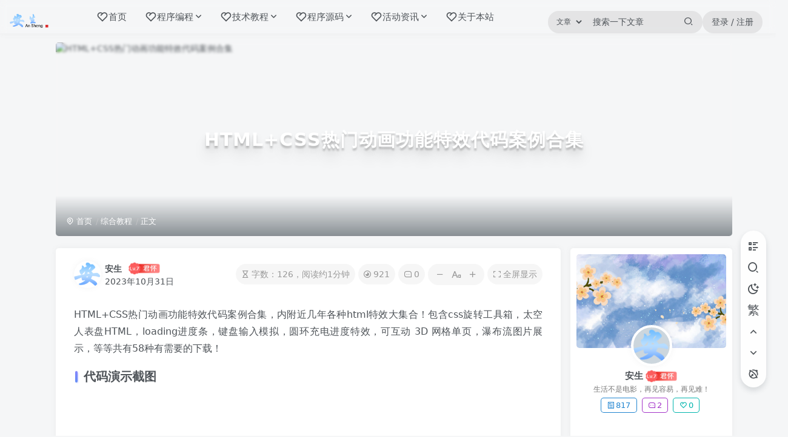

--- FILE ---
content_type: text/html; charset=UTF-8
request_url: https://www.aszi.cn/zhjc/540.html
body_size: 16984
content:

<!doctype html>
<script>const isDark = localStorage.getItem("isDarkMode");let light_logo;let dark_logo;isDark === "1" ? (document.documentElement.classList.add("dark-theme"),document.documentElement.classList.add("dark"),document.documentElement.setAttribute("data-theme", "dark")): (document.documentElement.classList.remove("dark-theme"),document.documentElement.classList.remove("dark"),document.documentElement.setAttribute("data-theme", "light"))</script><html lang="zh-CN">
<head>
    <meta charset="utf-8">
    <meta http-equiv="X-UA-Compatible" content="IE=edge">
    <meta name="apple-mobile-web-app-capable" content="yes">
    <meta name="viewport" content="width=device-width, initial-scale=1.0, maximum-scale=1.0, user-scalable=no">
    <meta name="renderer" content="webkit">
    <title>HTML+CSS热门动画功能特效代码案例合集 - 安生子-AnSheng</title><meta name="keywords" content="网页源码,"/><meta name="description" content="HTML+CSS热门动画功能特效代码案例合集，内附近几年各种html特效大集合！包含css旋转工具箱，太空人表盘HTML，loading进度条，键盘输入模拟，圆环充电进度特效，可互动 3D 网格单页，瀑布流图片展示，等等共有58种有需要的下载！代码演"/><meta property="og:title" content=""><meta property="og:site_name " content="安生子-AnSheng"><meta property="og:description" content="安生子(www.aszi.cn)是主打技术教程，比如新手编程类，也会时不时更新活动线报、实用软件等，分享一些大家实用的东西，尽自己努力给大家创造更好的平台。当然也会时不时提供一些Java、JS、Python、JSP、HTML5源码下载和网站模板。是一个专注于收集精品和创造的多样性的平台！"><meta property="og:url" content="https://www.aszi.cn/zhjc/540.html"/>    <link rel="shortcut icon" href="https://www.aszi.cn/content/uploadfile/tpl_options//basic-favicon.png">
    <link rel='icon' href='https://www.aszi.cn/content/uploadfile/tpl_options//basic-favicon.png'>
    <link rel='apple-touch-icon-precomposed' href='https://www.aszi.cn/content/uploadfile/tpl_options//basic-appicon.png'>
    <link rel='stylesheet' id='_fontawesome' href='https://www.aszi.cn/content/templates/Cherish/assets/css/font-awesome.min.css?ver=241008_patch' /><link rel='stylesheet' id='_remixicon' href='https://www.aszi.cn/content/templates/Cherish/assets/css/remixicon.min.css?ver=241008_patch' /><link rel='stylesheet' id='_bootstrap_css' href='https://www.aszi.cn/content/templates/Cherish/assets/css/bootstrap.min.css?ver=241008_patch' /><link rel='stylesheet' id='_swiper_css' href='https://www.aszi.cn/content/templates/Cherish/assets/css/swiper-bundle.min.css?ver=241008_patch' /><link rel='stylesheet' id='_tooltipster_css' href='https://www.aszi.cn/content/templates/Cherish/assets/css/tooltipster.main.min.css?ver=241008_patch' /><link rel='stylesheet' id='_main_css' href='https://www.aszi.cn/content/templates/Cherish/assets/css/main.css?ver=241008_patch' /><link rel='stylesheet' id='_chr_toast_css' href='https://www.aszi.cn/content/templates/Cherish/assets/css/component/toastify.css?ver=241008_patch' /><link rel='stylesheet' id='_chr_anim_css' href='https://www.aszi.cn/content/templates/Cherish/assets/css/component/animation.css?ver=241008_patch' /><link rel='stylesheet' id='_chr_elements_css' href='https://www.aszi.cn/content/templates/Cherish/assets/css/component/elements.css?ver=241008_patch' /><link rel='stylesheet' id='_chr_colorful_css' href='https://www.aszi.cn/content/templates/Cherish/assets/css/component/colorful.css?ver=241008_patch' /><link rel='stylesheet' id='_chr_container_css' href='https://www.aszi.cn/content/templates/Cherish/assets/css/component/container.css?ver=241008_patch' /><link rel='stylesheet' id='_chr_post_css' href='https://www.aszi.cn/content/templates/Cherish/assets/css/component/post.css?ver=241008_patch' /><link rel='stylesheet' id='_fancybox_css' href='https://www.aszi.cn/content/templates/Cherish/assets/css/fancybox.min.css?ver=241008_patch' /><link rel='stylesheet' id='highlight-code-css' href='https://www.aszi.cn/content/templates/Cherish/assets/css/highlight/tomorrow.min.css' type='text/css' media='all'/>    <script type="text/javascript">
        window._win = {
            www: 'https://www.aszi.cn/',
            uri: 'https://www.aszi.cn/content/templates/Cherish/',
            ver: '2.4.3R',
            editVer: '241008_patch',
            theme: 'Cherish Pro',
            theme_mode: 'auto',
            theme_color: '#8686fd',
            theme_sub_color: '#648ff5',
            pjax_s: '1',
            pjax_anim: 'load_topbar',
            dark_start: '18',
            dark_over: '7',
            light_toast: '微微晨曦君常在',
            night_toast: '漫漫星河皆是你',
            is_dark: '0',
            is_hdp: 1,
            is_home_banner_hdp: 0,
            is_fold_code: '1',
            is_show_code_linenums: '1',
            is_show_context_menu: '1',
            is_snow: '1',
            footer_scroll_hide: '1',
            sidebar_scroll_hide: '1',
            use_header_second_style: '1',
            ajax_search: '1',
            home_card_inline_num: 'three-card',
            sort_tag_page_card_inline_num: 'four-card',
                        hdp_loop: 1,
            hdp_animate: 'slide',
            hdp_autoplay: 1,
            hdp_autoplay_delay: 3000,
            hdp_direction: 'horizontal',
                                    hdp_side_swiper_log_autoplay_delay: 3000,
            hdp_side_swiper_log_mouse_control: '1',
            system_notice_expires: 7200,
            log_notice_expires: 0,
            social_login_email_s: 'need',
            bind_email_notice_expires: 7200,
            save_invite_code_s: 'need',
            save_inviteCode_notice_expires: 7200,
            log_max_height: 1200,
            toc_tree_type: '0',
            reglogin_canvas_yz: '1',
            need_invit_code_reg: 'need',
            email_code_yz: '1',
            comment_yz: '1',
            up_file_max_size: 1000,
            up_img_max_size: 4,
        }
    </script>
    <style>::-webkit-scrollbar-thumb {
                    background-color:#648ff5;
                    background: linear-gradient(120deg, #6c6cee, #648ff5);
                }
                ::-webkit-scrollbar {
                    width: 6px;
                }pre.chr-block-code code,pre.chr-block-code .linenums{max-height: 15rem;overflow: hidden;}#top-media-wrapper{margin-top: -70px;}body *:not(.header-area,#chr_menu,#music-box,#music-box .aplayer-list){-webkit-backdrop-filter:none !important;backdrop-filter:none !important;}:root{--blur-bg:#ffffff;}.dark{--blur-bg:#37383a;}</style>    </head>
<body class="header-fixed" style="--theme-color:#8686fd;--focus-color:#8686fd;--theme-sub-color:#648ff5;--main-radius:5px;--main-max-width:1300px;--cur-default:url(https://cdn.aszi.cn/assets/img/others/arrow.png);--cur-pointer:url(https://cdn.aszi.cn/assets/img/others/link.png);--header-max-width:1300px;">
    <header class="header header-area sticky-top header-style-blur">
        <div class="container">
            <div class="main-header">
                <span class="side_open">
                    <i class="ri-menu-line"></i>
                </span>
                <div class="main-header-left">
                    <h1 class="logo">
                        <a href="https://www.aszi.cn/">
                            <img id="logo-light"  class="" src="https://www.aszi.cn/content/uploadfile/tpl_options//basic-logoUrl.png" >
                            <img id="logo-dark"  class="" src="https://www.aszi.cn/content/uploadfile/tpl_options//basic-logoUrldark.png" >
                        </a>
                    </h1>
                        <nav class="nav-menu">
        <ul class="nav-menu-ul">
            <li class="nav-item"><a class="nav-link" href="https://www.aszi.cn/" ><span class="flex ac align-items-center gap-1"><i class="ri-heart-2-line ri-lg"></i><item>首页</item></span></a></li><li class="nav-item nav-has-children "><a class="nav-link" href="https://www.aszi.cn/programming" ><span class="flex ac align-items-center gap-1"><i class="ri-heart-2-line ri-lg"></i><item>程序编程</item><i class="fa-solid fa-angle-down px12 ml3" aria-hidden="true"></i></span></a><ul class="sub-menu mini-scrollbar scroll-y"><li><a class="" href="https://www.aszi.cn/programming/Python" ><span class="flex ac align-items-center gap-1"><i class="ri-heart-2-line ri-lg"></i><item>Python</item></span></a></li><li><a class="" href="https://www.aszi.cn/programming/Java" ><span class="flex ac align-items-center gap-1"><i class="ri-heart-2-line ri-lg"></i><item>Java</item></span></a></li><li><a class="" href="https://www.aszi.cn/programming/notes" ><span class="flex ac align-items-center gap-1"><i class="ri-heart-2-line ri-lg"></i><item>学习笔记</item></span></a></li></ul></li><li class="nav-item nav-has-children "><a class="nav-link" href="https://www.aszi.cn/technology" ><span class="flex ac align-items-center gap-1"><i class="ri-heart-2-line ri-lg"></i><item>技术教程</item><i class="fa-solid fa-angle-down px12 ml3" aria-hidden="true"></i></span></a><ul class="sub-menu mini-scrollbar scroll-y"><li><a class="" href="https://www.aszi.cn/technology/video" ><span class="flex ac align-items-center gap-1"><i class="ri-heart-2-line ri-lg"></i><item>短视频类</item></span></a></li><li><a class="" href="https://www.aszi.cn/technology/life" ><span class="flex ac align-items-center gap-1"><i class="ri-heart-2-line ri-lg"></i><item>生活教程</item></span></a></li><li><a class="" href="https://www.aszi.cn/technology/zhjc" ><span class="flex ac align-items-center gap-1"><i class="ri-heart-2-line ri-lg"></i><item>综合教程</item></span></a></li></ul></li><li class="nav-item nav-has-children "><a class="nav-link" href="https://www.aszi.cn/yuanma" ><span class="flex ac align-items-center gap-1"><i class="ri-heart-2-line ri-lg"></i><item>程序源码</item><i class="fa-solid fa-angle-down px12 ml3" aria-hidden="true"></i></span></a><ul class="sub-menu mini-scrollbar scroll-y"><li><a class="" href="https://www.aszi.cn/yuanma/zhengzhan" ><span class="flex ac align-items-center gap-1"><i class="ri-heart-2-line ri-lg"></i><item>网站源码</item></span></a></li><li><a class="" href="https://www.aszi.cn/yuanma/wxxcy" ><span class="flex ac align-items-center gap-1"><i class="ri-heart-2-line ri-lg"></i><item>微信小程序</item></span></a></li><li><a class="" href="https://www.aszi.cn/yuanma/otherCode" ><span class="flex ac align-items-center gap-1"><i class="ri-heart-2-line ri-lg"></i><item>其他源码</item></span></a></li></ul></li><li class="nav-item nav-has-children "><a class="nav-link" href="https://www.aszi.cn/huodong" ><span class="flex ac align-items-center gap-1"><i class="ri-heart-2-line ri-lg"></i><item>活动资讯</item><i class="fa-solid fa-angle-down px12 ml3" aria-hidden="true"></i></span></a><ul class="sub-menu mini-scrollbar scroll-y"><li><a class="" href="https://www.aszi.cn/huodong/huafei" ><span class="flex ac align-items-center gap-1"><i class="ri-heart-2-line ri-lg"></i><item>话费福利</item></span></a></li><li><a class="" href="https://www.aszi.cn/huodong/huiyuan" ><span class="flex ac align-items-center gap-1"><i class="ri-heart-2-line ri-lg"></i><item>免费会员</item></span></a></li><li><a class="" href="https://www.aszi.cn/huodong/games" ><span class="flex ac align-items-center gap-1"><i class="ri-heart-2-line ri-lg"></i><item>游戏福利</item></span></a></li><li><a class="" href="https://www.aszi.cn/huodong/cash" ><span class="flex ac align-items-center gap-1"><i class="ri-heart-2-line ri-lg"></i><item>现金红包</item></span></a></li></ul></li><li class="nav-item"><a class="nav-link" href="https://www.aszi.cn/about.html" ><span class="flex ac align-items-center gap-1"><i class="ri-heart-2-line ri-lg"></i><item>关于本站</item></span></a></li>        </ul>
    </nav>
                    </div>
                <div class="main-header-right">
                        <div class="chr-search-form">
        <form method="get" action="https://www.aszi.cn/" class="header-search-form radius">
                            <div class="search-select">
                    <label>
                        <select class="search-sel">
                            <option value="log">文章</option>
                            <option value="user">用户</option>
                                                        <i class="ri-arrow-down-s-line"></i>
                        </select>
                    </label>
                </div>
                        <input id="search_keys" type="text" name="keyword" autocomplete="off" placeholder="搜索一下文章" required class="search-input radius">
            <button class="header-search-btn" type="submit"><i class="ri-search-2-line ri-lg"></i></button>
            <ul class="ajax_search_list overflow-y-auto mini-scrollbar none"></ul>
        </form>
    </div>
                                            <div class="chr-logged-user">
                        <div class="chr-username dropdown dropdown-toggle-show">
                                                                    <div class="mobile-user-item signin-loader"><i class="ri-user-3-line"></i></div>
    <div class="flex header-login">
        <div class="header-login-button">
            <button class="empty mobile-hidden signin-loader">登录
                                    / 注册
                            </button>
        </div>
    </div>
                                                                </div>
                        </div>
                    </div>
                </div>
            </div>
        </div>
    </header>
        <div class="fixed-body"></div>
    <div id="percentageCounter"></div>    <div id="pjax-content" class="main-min-height">
                <section class="index_area">
        <div class="container">
                    <div class="log-top-cover ">
                        <img  class="lazyload fit-cover" src="https://cdn.aszi.cn/assets/img/lazyimg/loading.gif" data-src="http://cdn.aszi.cn/tc/2023/10/31/6541165bb105e.png"                alt="HTML+CSS热门动画功能特效代码案例合集">
                                                    <div class="log-top-info">
                    <div class="log-top-title">
                        <span>HTML+CSS热门动画功能特效代码案例合集</span>
                    </div>
                </div>
                        <div class="abs-center left-bottom single-cover-con">
                                <ul class="breadcrumb">
                    <li><a href="https://www.aszi.cn/"><i class="ri-map-pin-line ri-1x"></i> 首页</a></li>
                    <li><a href="https://www.aszi.cn/technology/zhjc" class="tooltipstered"
                           title="查看更多『综合教程』文章">综合教程</a>
                    </li>
                    <li><a href="https://www.aszi.cn/zhjc/540.html">正文</a></li>
                </ul>
            </div>
        </div>
                            <div class="row g-3">
                <div class="article-box col-lg-9">
                                        <div class="article-area">
                        <article class="article_wrapper radius-theme">
                                                        <!-- 文章区域头部 -->
                            <div class="post-header">
                                                                <div class="post-metas">
                                    <div class="flex flex-fill align-items-center">
                                        <div class="author-avatar">
                                            <a href="https://www.aszi.cn/author/1">
                                                <img  class="avatar main-shadow" src="https://www.aszi.cn/content/uploadfile/202205/ad7b1651460804.jpg"alt="安生的头像">
                                                                                            </a>
                                        </div>
                                        <div class="flex flex-column ml6">
                                            <div class="author-column-t">
                                                <span class="author-n user-name-text">
                                                    <a href="https://www.aszi.cn/author/1">安生</a>
                                                </span>
                                                <span class="ml3"></span>
                                                <span><img  class="img-icon tooltipstered ml3" src="https://www.aszi.cn/content/templates/Cherish/assets/img/level/lv7.png" title="Lv.7" alt="等级-Lv.7"></span>
                                            </div>
                                            <div class="author-column-b mdui-typo">
                                                <time class="date tooltipstered" title="发表于2023年10月31日">2023年10月31日</time>
                                            </div>
                                        </div>
                                    </div>
                                    <div class="post-metas-items flex flex-wrap flex-row align-items-center">
                                                                                    <div class="post-header-read-time tooltipstered" title="时间似水，珍惜当下">
                                                <i class="ri-hourglass-line ri-1x mr3"></i>字数：126，阅读约1分钟                                            </div>
                                                                                                                            <div class="post-header-view flex items-center tooltipstered" title="阅此文，得其识">
                                                <i class="ri-eye-2-line ri-1x mr3"></i> 921                                            </div>
                                                                                                                                                                    <div class="post-header-com flex align-items-center">
                                                <a onclick="scrollToId('comment-form',-100)" class="tooltipstered" title="精彩文章，去评论">
                                                    <i class="ri-message-3-line ri-1x mr3"></i>0                                                </a>
                                            </div>
                                                                                                                            <div id="font-adjust">
                                                <span id="font-minus">
                                                    <a class="tooltipstered" title="减小字体"><i class="ri-subtract-fill"></i></a>
                                                </span>
                                                                        <span id="font-init">
                                                    <a class="tooltipstered" title="默认字体"><i class="ri-font-size"></i></a>
                                                </span>
                                                                        <span id="font-plus">
                                                    <a class="tooltipstered" title="加大字体"><i class="ri-add-line"></i></a>
                                                </span>
                                            </div>
                                                                                                                            <div class="mobile_none">
                                                <a class="full-screen-show"><i class="ri-fullscreen-line mr3"></i>全屏显示</a>
                                            </div>
                                                                            </div>
                                </div>
                            </div>
                            <!-- 文章内容区域 -->
                                <div id="article-content-area" style="font-size: 16px;" class="">
        <div class="article-content post-content" data-nav="posts">
                        <p><a class='tooltipstered' href="https://www.aszi.cn/tag/HTML" title="查看更多『HTML』的文章">HTML</a>+CSS热门动画功能特效代码案例合集，内附近几年各种html特效大集合！包含css旋转工具箱，太空人表盘<a class='tooltipstered' href="https://www.aszi.cn/tag/HTML" title="查看更多『HTML』的文章">HTML</a>，loading进度条，键盘输入模拟，圆环充电进度特效，可互动 3D 网格单页，瀑布流图片展示，等等共有58种有需要的下载！</p>
<h3>代码演示截图</h3>
<p><img src="http://cdn.aszi.cn/tc/2023/10/31/6541165bb105e.png" alt=""></p>
<p><img src="http://cdn.aszi.cn/tc/2023/10/31/6541165e8f201.png" alt=""></p>            <h3>资源下载</h3><div class="flex-m-column radius-theme mt20">
                    <div class="hide-item">
                        <div class="hide-item-info"><div>
                                <span><a class="hidden-text none_bg" href="javascript:(scrollTo(`#comment-form`,-120));" data-pjax-state=""><i class="ri-information-line ri-lg mr3"></i>此处内容已隐藏，请评论后刷新页面查看</a>
                                </span>
                            </div>
                            <hr>
                            <div class="hide-btn">
                                <button class="but chr-blue signin-loader mr3">立即登录</button><button class="but chr-green signup-loader">立即注册</button>
                            </div></div> 
                    </div>
                    </div>        </div>
    </div>
        <div class="article-timeout">
            <strong><i class="ri-bell-line mr6 ri-lg"></i>温馨提示：</strong>
            本文最后更新于<strong><code>2023年10月31日 23:01</code></strong>，若内容或图片失效，请在下方
            <code><a onclick="scrollToId('comments',0,true)" class="theme-color pointer-cusor"><b>留言</b></a></code>或联系
            <b>安生子-AnSheng站长</b>。
        </div>
                                    <div class="text-center muted-3-color box-body separator em09 mt10">THE END</div>
                            <ul class="post-copyright"><li class="post-copyright-author"> <strong>本文作者：</strong><a href="https://www.aszi.cn/author/1">安生</a></li><li class="post-copyright-link"><strong>本文链接：</strong>
                         <item data-clipboard-action="copy" data-clipboard-text="https://www.aszi.cn/zhjc/540.html" class="copy_this_item tooltipstered" title="复制本文链接">https://www.aszi.cn/zhjc/540.html</item>
                         </li><li class="post-copyright-license"><strong>版权声明：</strong><br>①本站所有资源免费，收取的费用仅为抵扣人工测试和服务器日常维护带来的消耗成本，请须知。
<br>②因源码、模板、插件等程序具有可复制性，一经出售概不退款。
<br>③本站部分资源来源网络或者用户投稿，<font color="#ff5e5c">如有侵权请联系删除（1653216013@qq.com）</font>
<br>④本站资源仅用于个人学习和交流，如用于商业使用请选择正版程序。使用非正版程序须在24小时内卸载删除。
<br><font color="#FF6666">**下载/阅读均默认代表您已详细阅读版权声明并同意承担可能造成的所有损失及后果！</font></li></ul>                                                                                    <!-- 文章区域底部 -->
                            <div class="post-footer">
                                <div id="post-action">
                                    <div class="post-footer-cloumn flex align-items-center">
                                        <div class="post-footer-meta-left flex flex-fill align-items-center">
                                            <div class="cover-button"  poster-share="540" data-gid="540" data-aid="1">
                                                <a class="tooltipstered btn-gd-blue" title="海报分享">
                                                    <span><i class="ri-landscape-fill mr3"></i>海报分享</span>
                                                </a>
                                            </div>
                                        </div>
                                        <div id="footerMeta" class="post-footer-meta-right flex jsb ac">
                                                                                                                                    <a href="//service.weibo.com/share/share.php?url=https://www.aszi.cn/zhjc/540.html&title=HTML+CSS热门动画功能特效代码案例合集&pic=http://cdn.aszi.cn/tc/2023/10/31/6541165bb105e.png&searchPic=false" target="_blank" class="btn fm-btn share-weibo tooltipstered" title="分享到新浪微博">
                                                <span><i class="fab fa-weibo"></i></span>
                                            </a>
                                            <a href="//connect.qq.com/widget/shareqq/index.html?https://www.aszi.cn/zhjc/540.html&title=HTML+CSS热门动画功能特效代码案例合集&pics=http://cdn.aszi.cn/tc/2023/10/31/6541165bb105e.png&desc=HTML+CSS热门动画功能特效代码案例合集，内附近几年各种html特效大集合！包含css旋转工具箱..." target="_blank" class="btn fm-btn share-qq tooltipstered" title="分享到QQ">
                                                <span><i class="fab fa-qq"></i></span>
                                            </a>
                                                                                    </div>
                                    </div>
                                </div>
                            </div>
                            <div class="post-tags"><a class="tooltipstered" href="https://www.aszi.cn/tag/%E7%BD%91%E9%A1%B5%E6%BA%90%E7%A0%81" title="查看更多『网页源码』文章">
                    <span class="tag-icon chr-orange">
                        <i class="ri-price-tag-3-line"></i>
                    </span>
                    <span class="tag-name">网页源码</span>
                </a></div><div class="post-next-prev"><div class="post-next-prev-item">
                <a  class="post-nav-content" href="https://www.aszi.cn/games/539.html" style="background-image: url(http://cdn.aszi.cn/tc/2023/10/31/65411465657dc.png);">
                    <div class="post-next-prev-info">
                        <small><i class="ri-arrow-left-double-line ri-lg"></i> 上一篇</small>
                        <p>完蛋我被美女包围了 免登录Steam绿色版</p>
                    </div>
                </a>
            </div><div class="post-next-prev-item">
                     <a  class="post-nav-content" href="https://www.aszi.cn/wxxcy/541.html" style="background-image: url(https://www.aszi.cn/content/uploadfile/202311/e48b1698837566.jpeg);">
                        <div class="post-next-prev-info next-log">
                            <small>下一篇 <i class="ri-arrow-right-double-line ri-lg"></i></small>
                            <p>最新潮乎盲盒源码带搭建教程</p>
                        </div>
                    </a>
            </div></div>                        </article>
                                                


    <!--    评论区-->
    <div id="comments" class="mt20">
                <div class="main-bg box-body radius-theme main-shadow mb60">
            <div class="flex ac jsb virtual-input ">
                <div class="flex flex1 ac">
                    <img  class="avatar main-shadow" src="https://www.aszi.cn/content/templates/Cherish/assets/img/user/default_avatar.jpg" alt="游客的头像">
                    <div class="text-ellipsis simulation mr10">欢迎您留下宝贵的见解！</div>
                </div>
                <span class="but chr-blue-2">提交</span>
            </div>
                            <div id="comment-form" class="comment-signarea text-center box-body radius-theme need-login-com mb10">
                    <h3 class="text-muted em12 theme-box muted-3-color mb20">请登录后发表评论</h3>
                    <p>
                        <a class="signin-loader but chr-blue-2 padding-lg">
                            <i class="ri-login-circle-line mr10 ri-lg"></i>登录
                        </a>
                        <a class="signup-loader ml10 but chr-orange padding-lg">
                            <i class="ri-user-add-line mr10 ri-lg"></i>注册
                        </a>
                    </p>
                                    </div>
                        <div class="text-center empty-content">
              <img  class="" src="https://www.aszi.cn/content/templates/Cherish/assets/img/no-comment.svg">
              <p class="em09 mt30 muted-3-color separator">停留在世界边缘，与之惜别</p>
          </div>        </div>
    </div>
    <!--    / 评论区-->

                    </div>
                </div>
                                    <div class="col-lg-3 site-side">
    <aside class="widget-area">
            <section class="widget widget-author widget_user">
        <div class="chr-user-box">
            <div class="user-box-avatar">
                                <span class="users-noposts"><img  class="lazyload user-box-cover" src="https://cdn.aszi.cn/assets/img/lazyimg/loading.gif" data-src="https://www.aszi.cn/content/templates/Cherish/assets/img/user/default_cover.jpg" alt="安生"></span>
            </div>
            <div class="chr-user-box-card">
                <div class="users-avatar">
                    <a href="https://www.aszi.cn/author/1" class="relative">
                        <img  class="avatar main-shadow" src="https://www.aszi.cn/content/uploadfile/202205/ad7b1651460804.jpg"alt="安生的头像">
                                            </a>
                </div>
                <div class="users-info">
                        <span class="display-name text-ellipsis flex ac jc">
                            <a class="users-info-name" href="https://www.aszi.cn/author/1">
                                <span class="px15 user-name-text">安生</span>
                            </a>
                            <img  class="img-icon tooltipstered ml3" src="https://www.aszi.cn/content/templates/Cherish/assets/img/level/lv7.png" title="Lv.7" alt="等级-Lv.7">                        </span>
                    <div class="px12 mr6 ml6 muted-color mt3 text-ellipsis">
                        <span>生活不是电影，再见容易，再见难！</span>
                    </div>
                    <div class="author-tag mt6 mini-scrollbar">
                        <a class="tag-label tag-color-6 tag-posts tooltipstered"
                           title="共817篇文章" href="https://www.aszi.cn/author/1">
                            <i class="ri-article-line"></i>817                        </a>
                        <a class="tag-label tag-color-8 tag-comment tooltipstered"
                           title="共2条评论" href="https://www.aszi.cn/?author=1&comments">
                            <i class="ri-message-3-line"></i>2                        </a>
                        <a class="tag-label tag-color-5 tag-follow tooltipstered"
                           title="共0个粉丝" href="https://www.aszi.cn/?author=1&follower">
                            <i class="ri-heart-2-line"></i>0                        </a>
                    </div>
                                    </div>
            </div>
        </div>

    </section>
    <!-- 签到 -->
        <section class="widget widget-checkin box radius-theme">
        <div class="widget-content">
            <div class="user-checkin-widget-ck btn signin-loader">
                <div><i class="ri-user-heart-line ri-lg mr3"></i>请登录后签到吧！</div>
            </div>
            <div class="widget-checkin-list">
                <div class="user-checkin-list">
                    <div class="user-checkin-list-tab flex jsb ac" role="tablist">
                        <div>
                            <span class="btn-gd-blue active" id="latest-check-tab" data-bs-toggle="tab" data-bs-target="#latest-check" type="button" role="tab" aria-controls="latest-check" aria-selected="true">最近签到</span>
                        </div>
                        <div>
                            <span class="pt30 btn-gd-hy" id="top-check-tab" data-bs-toggle="tab" data-bs-target="#top-check" type="button" role="tab" aria-controls="top-check" aria-selected="true">签到排行</span>
                        </div>
                    </div>
                    <div class="tab-content">
                        <div class="checkin-today-list tab-pane active" id="latest-check" role="tabpanel" aria-labelledby="latest-check-tab">
                            <ul>
                                <li>
                     <a href="https://www.aszi.cn/author/34" class="user-link-block avatar-parent"><img  class="avatar avatar-box-shadow" src="//cravatar.cn/avatar/4d51f2d984831b390f2f3e7f390bd038?s=120" alt="adL6G5l8"></a>
                            <div class="user-checkin-info">
                                <div class="user-checkin-info-left user-name-text"><a href="https://www.aszi.cn/author/34"><span>
                                            adL6G5l8</span></a>
                                    <div class="info">
                                        8月前
                                    </div>
                                </div>
                                <div class="user-checkin-info-right"><span class="user-rewards tooltipstered" title="签到奖励"><i class="ri-coins-line mr3"></i>+1</span></div>
                            </div>
                        </li><li>
                     <a href="https://www.aszi.cn/author/1" class="user-link-block avatar-parent"><img  class="avatar avatar-box-shadow" src="https://www.aszi.cn/content/uploadfile/202205/ad7b1651460804.jpg" alt="安生"></a>
                            <div class="user-checkin-info">
                                <div class="user-checkin-info-left user-name-text"><a href="https://www.aszi.cn/author/1"><span>
                                            安生</span></a>
                                    <div class="info">
                                        9月前
                                    </div>
                                </div>
                                <div class="user-checkin-info-right"><span class="user-rewards tooltipstered" title="签到奖励"><i class="ri-coins-line mr3"></i>+1</span></div>
                            </div>
                        </li><li>
                     <a href="https://www.aszi.cn/author/18" class="user-link-block avatar-parent"><img  class="avatar avatar-box-shadow" src="https://www.aszi.cn/content/uploadfile/202312/68971702209858.jpg" alt="玖琳"></a>
                            <div class="user-checkin-info">
                                <div class="user-checkin-info-left user-name-text"><a href="https://www.aszi.cn/author/18"><span>
                                            玖琳</span></a>
                                    <div class="info">
                                        20月前
                                    </div>
                                </div>
                                <div class="user-checkin-info-right"><span class="user-rewards tooltipstered" title="签到奖励"><i class="ri-coins-line mr3"></i>+1</span></div>
                            </div>
                        </li><li>
                     <a href="https://www.aszi.cn/author/6" class="user-link-block avatar-parent"><img  class="avatar avatar-box-shadow" src="//cravatar.cn/avatar/a9bbff19f0b83326e676a33ef1370ea9?s=120" alt="8F5zA4MV"></a>
                            <div class="user-checkin-info">
                                <div class="user-checkin-info-left user-name-text"><a href="https://www.aszi.cn/author/6"><span>
                                            8F5zA4MV</span></a>
                                    <div class="info">
                                        22月前
                                    </div>
                                </div>
                                <div class="user-checkin-info-right"><span class="user-rewards tooltipstered" title="签到奖励"><i class="ri-coins-line mr3"></i>+1</span></div>
                            </div>
                        </li><li>
                     <a href="https://www.aszi.cn/author/8" class="user-link-block avatar-parent"><img  class="avatar avatar-box-shadow" src="https://www.aszi.cn/content/templates/Cherish/assets/img/user/default_avatar.jpg" alt="EU6HLkUG"></a>
                            <div class="user-checkin-info">
                                <div class="user-checkin-info-left user-name-text"><a href="https://www.aszi.cn/author/8"><span>
                                            EU6HLkUG</span></a>
                                    <div class="info">
                                        23月前
                                    </div>
                                </div>
                                <div class="user-checkin-info-right"><span class="user-rewards tooltipstered" title="签到奖励"><i class="ri-coins-line mr3"></i>+1</span></div>
                            </div>
                        </li>                            </ul>
                        </div>
                        <div class="checkin-today-list tab-pane" id="top-check" role="tabpanel" aria-labelledby="top-check-tab">
                            <ul>
                                <li>
                     <a href="https://www.aszi.cn/author/1" class="user-link-block avatar-parent"><img  class="avatar avatar-box-shadow" src="https://www.aszi.cn/content/uploadfile/202205/ad7b1651460804.jpg" alt="安生"></a>
                            <div class="user-checkin-info">
                                <div class="user-checkin-info-left user-name-text"><a href="https://www.aszi.cn/author/1"><span>
                                            安生</span></a>
                                    <div class="info">
                                        生活不是电影，再见容易，再见难！
                                    </div>
                                </div>
                                <div class="user-checkin-info-right"><span class="user-rewards tooltipstered" title="累计签到43天"><i class="ri-calendar-check-line mr3
                                "></i>43</span></div>
                            </div>
                        </li><li>
                     <a href="https://www.aszi.cn/author/3" class="user-link-block avatar-parent"><img  class="avatar avatar-box-shadow" src="https://www.aszi.cn/content/uploadfile/202310/237a1697443338.jpg" alt="墨宇"></a>
                            <div class="user-checkin-info">
                                <div class="user-checkin-info-left user-name-text"><a href="https://www.aszi.cn/author/3"><span>
                                            墨宇</span></a>
                                    <div class="info">
                                        生活不是电影，再见容易，再见难！
                                    </div>
                                </div>
                                <div class="user-checkin-info-right"><span class="user-rewards tooltipstered" title="累计签到16天"><i class="ri-calendar-check-line mr3
                                "></i>16</span></div>
                            </div>
                        </li><li>
                     <a href="https://www.aszi.cn/author/18" class="user-link-block avatar-parent"><img  class="avatar avatar-box-shadow" src="https://www.aszi.cn/content/uploadfile/202312/68971702209858.jpg" alt="玖琳"></a>
                            <div class="user-checkin-info">
                                <div class="user-checkin-info-left user-name-text"><a href="https://www.aszi.cn/author/18"><span>
                                            玖琳</span></a>
                                    <div class="info">
                                        一个不会前端的前端程序猿...
                                    </div>
                                </div>
                                <div class="user-checkin-info-right"><span class="user-rewards tooltipstered" title="累计签到5天"><i class="ri-calendar-check-line mr3
                                "></i>5</span></div>
                            </div>
                        </li><li>
                     <a href="https://www.aszi.cn/author/34" class="user-link-block avatar-parent"><img  class="avatar avatar-box-shadow" src="//cravatar.cn/avatar/4d51f2d984831b390f2f3e7f390bd038?s=120" alt="adL6G5l8"></a>
                            <div class="user-checkin-info">
                                <div class="user-checkin-info-left user-name-text"><a href="https://www.aszi.cn/author/34"><span>
                                            adL6G5l8</span></a>
                                    <div class="info">
                                        生活不是电影，再见容易，再见难！
                                    </div>
                                </div>
                                <div class="user-checkin-info-right"><span class="user-rewards tooltipstered" title="累计签到2天"><i class="ri-calendar-check-line mr3
                                "></i>2</span></div>
                            </div>
                        </li><li>
                     <a href="https://www.aszi.cn/author/6" class="user-link-block avatar-parent"><img  class="avatar avatar-box-shadow" src="//cravatar.cn/avatar/a9bbff19f0b83326e676a33ef1370ea9?s=120" alt="8F5zA4MV"></a>
                            <div class="user-checkin-info">
                                <div class="user-checkin-info-left user-name-text"><a href="https://www.aszi.cn/author/6"><span>
                                            8F5zA4MV</span></a>
                                    <div class="info">
                                        生活不是电影，再见容易，再见难！
                                    </div>
                                </div>
                                <div class="user-checkin-info-right"><span class="user-rewards tooltipstered" title="累计签到2天"><i class="ri-calendar-check-line mr3
                                "></i>2</span></div>
                            </div>
                        </li>                            </ul>
                        </div>
                    </div>
                </div>
            </div>
        </div>
    </section>
    <section class="widget widget-hot box radius-theme">
        <div class="widget-title">
            <h2>本月热门文章</h2>
        </div>
        <div class="widget-content">
            <ul class="widget-hot-list">
                <li>N/A</li>            </ul>
        </div>
    </section>
    <!--随机文章-->
    <section class="widget widget-rand box radius-theme">
        <div class="widget-title flex">
            <h2>随机文章</h2>
            <div id="btn_rand" class="m-b-sm refrest-rand-posts px14 mr20 mt10"><i class="ri-refresh-line ri-1x"></i>
                换一换
            </div>
        </div>
        <div class="widget-content">
            <ul id="refresh_rpost">
                <li>
                            <div class="widget-rand-item-content">
						    <h2>
                                <span>
                                    <a href="https://www.aszi.cn/zhengzhan/411.html" ><b>2023春节倒计时新款HTML单页源码</b></a>
                                </span>
                            </h2>
                            <div class="widget-item-info">
                            <span class="widget-item-info-format"><small><i class="ri-eye-line m-t-sm text-sm"></i><b> 1.6K+次阅读</b></small>    </span>
                        <span>37月前</span>
                    </div>
                </div>
            </li><li>
                            <div class="widget-rand-item-content">
						    <h2>
                                <span>
                                    <a href="https://www.aszi.cn/Java/412.html" ><b>Java获取系统信息和配置信息</b></a>
                                </span>
                            </h2>
                            <div class="widget-item-info">
                            <span class="widget-item-info-format"><small><i class="ri-eye-line m-t-sm text-sm"></i><b> 2.1K+次阅读</b></small>    </span>
                        <span>37月前</span>
                    </div>
                </div>
            </li><li>
                            <div class="widget-rand-item-content">
						    <h2>
                                <span>
                                    <a href="https://www.aszi.cn/zhjc/413.html" ><b>前125个最佳网络安全工具-SecToolsOrg</b></a>
                                </span>
                            </h2>
                            <div class="widget-item-info">
                            <span class="widget-item-info-format"><small><i class="ri-eye-line m-t-sm text-sm"></i><b> 1K+次阅读</b></small>    </span>
                        <span>27月前</span>
                    </div>
                </div>
            </li><li>
                            <div class="widget-rand-item-content">
						    <h2>
                                <span>
                                    <a href="https://www.aszi.cn/zdgg/414.html" ><b>为什么这么久没有更新？</b></a>
                                </span>
                            </h2>
                            <div class="widget-item-info">
                            <span class="widget-item-info-format"><small><i class="ri-eye-line m-t-sm text-sm"></i><b> 1.2K+次阅读</b></small>    </span>
                        <span>37月前</span>
                    </div>
                </div>
            </li><li>
                            <div class="widget-rand-item-content">
						    <h2>
                                <span>
                                    <a href="https://www.aszi.cn/Daily/415.html" ><b>羊了，真阳了</b></a>
                                </span>
                            </h2>
                            <div class="widget-item-info">
                            <span class="widget-item-info-format"><small><i class="ri-eye-line m-t-sm text-sm"></i><b> 2.1K+次阅读</b></small>    </span>
                        <span>37月前</span>
                    </div>
                </div>
            </li>            </ul>
        </div>
    </section>
    <section class="widget widget-comments box radius-theme">
        <div class="widget-title"><h2>最新评论</h2></div>
        <div class="widget-content box-body pt-2">
            <div class="widget-comment-item">
                    <a href="https://www.aszi.cn/author/35">
                        <span class="avatar-img">
                            <img  class="side-img avatar-box-shadow" src="//cravatar.cn/avatar/ba8fc2c8d095667a8debf769c30dab59?s=120" alt="0yxww6hB">
                            
                        </span>
                    </a>
                    <div class="widget-comment-item-con em09 ml10 flex xx jsb">
                        <p class="flex jsb">
                            <span class="flex1 flex">
                                <name class="inflex ac relative-h">
                                    <a class="display-name text-ellipsis " href="https://www.aszi.cn/author/35">0yxww6hB</a>
                                </name>
                                <span class="flex0 icon-spot muted-3-color" title="2025年06月15日 01:43:32">7月前</span>
                            </span>
                            <span class="ml10 flex0">
                                <a id="comZanNum-670" class="pull-right muted-2-color">
                                <i class="ri-thumb-up-line"></i>
                                    <count>0</count>
                                </a>
                            </span>
                        </p>
                        <a class="muted-color text-ellipsis-2" href="https://www.aszi.cn/zhengzhan/668.html#li-comment-670">11111111111早早早</a>
                    </div>
                </div><div class="widget-comment-item">
                    <a href="https://www.aszi.cn/author/34">
                        <span class="avatar-img">
                            <img  class="side-img avatar-box-shadow" src="//cravatar.cn/avatar/4d51f2d984831b390f2f3e7f390bd038?s=120" alt="adL6G5l8">
                            
                        </span>
                    </a>
                    <div class="widget-comment-item-con em09 ml10 flex xx jsb">
                        <p class="flex jsb">
                            <span class="flex1 flex">
                                <name class="inflex ac relative-h">
                                    <a class="display-name text-ellipsis " href="https://www.aszi.cn/author/34">adL6G5l8</a>
                                </name>
                                <span class="flex0 icon-spot muted-3-color" title="2025年05月05日 16:03:45">8月前</span>
                            </span>
                            <span class="ml10 flex0">
                                <a id="comZanNum-669" class="pull-right muted-2-color">
                                <i class="ri-thumb-up-line"></i>
                                    <count>0</count>
                                </a>
                            </span>
                        </p>
                        <a class="muted-color text-ellipsis-2" href="https://www.aszi.cn/zhengzhan/686.html#li-comment-669">厉害</a>
                    </div>
                </div><div class="widget-comment-item">
                    <a href="https://www.aszi.cn/author/34">
                        <span class="avatar-img">
                            <img  class="side-img avatar-box-shadow" src="//cravatar.cn/avatar/4d51f2d984831b390f2f3e7f390bd038?s=120" alt="adL6G5l8">
                            
                        </span>
                    </a>
                    <div class="widget-comment-item-con em09 ml10 flex xx jsb">
                        <p class="flex jsb">
                            <span class="flex1 flex">
                                <name class="inflex ac relative-h">
                                    <a class="display-name text-ellipsis " href="https://www.aszi.cn/author/34">adL6G5l8</a>
                                </name>
                                <span class="flex0 icon-spot muted-3-color" title="2025年05月05日 13:37:41">8月前</span>
                            </span>
                            <span class="ml10 flex0">
                                <a id="comZanNum-668" class="pull-right muted-2-color">
                                <i class="ri-thumb-up-line"></i>
                                    <count>0</count>
                                </a>
                            </span>
                        </p>
                        <a class="muted-color text-ellipsis-2" href="https://www.aszi.cn/zhengzhan/800.html#li-comment-668">真的吗</a>
                    </div>
                </div><div class="widget-comment-item">
                    <a href="https://www.aszi.cn/author/33">
                        <span class="avatar-img">
                            <img  class="side-img avatar-box-shadow" src="https://www.aszi.cn/content/templates/Cherish/assets/img/user/default_avatar.jpg" alt="n5EbF5JK">
                            
                        </span>
                    </a>
                    <div class="widget-comment-item-con em09 ml10 flex xx jsb">
                        <p class="flex jsb">
                            <span class="flex1 flex">
                                <name class="inflex ac relative-h">
                                    <a class="display-name text-ellipsis " href="https://www.aszi.cn/author/33">n5EbF5JK</a>
                                </name>
                                <span class="flex0 icon-spot muted-3-color" title="2025年03月04日 16:19:31">10月前</span>
                            </span>
                            <span class="ml10 flex0">
                                <a id="comZanNum-667" class="pull-right muted-2-color">
                                <i class="ri-thumb-up-line"></i>
                                    <count>0</count>
                                </a>
                            </span>
                        </p>
                        <a class="muted-color text-ellipsis-2" href="https://www.aszi.cn/zhengzhan/800.html#li-comment-667">好东西期待</a>
                    </div>
                </div><div class="widget-comment-item">
                    <a href="https://www.aszi.cn/author/32">
                        <span class="avatar-img">
                            <img  class="side-img avatar-box-shadow" src="//cravatar.cn/avatar/936bc621becb3a1fac96c03c35f44c30?s=120" alt="eDKT8m8a">
                            
                        </span>
                    </a>
                    <div class="widget-comment-item-con em09 ml10 flex xx jsb">
                        <p class="flex jsb">
                            <span class="flex1 flex">
                                <name class="inflex ac relative-h">
                                    <a class="display-name text-ellipsis " href="https://www.aszi.cn/author/32">eDKT8m8a</a>
                                </name>
                                <span class="flex0 icon-spot muted-3-color" title="2025年01月13日 00:30:55">12月前</span>
                            </span>
                            <span class="ml10 flex0">
                                <a id="comZanNum-666" class="pull-right muted-2-color">
                                <i class="ri-thumb-up-line"></i>
                                    <count>0</count>
                                </a>
                            </span>
                        </p>
                        <a class="muted-color text-ellipsis-2" href="https://www.aszi.cn/video/562.html#li-comment-666">好好</a>
                    </div>
                </div>        </div>
    </section>
    </aside>
</div>                            </div>
        </div>
    </section>
    <div class="modal fade u-sign-box">
        <div class="modal-content login-box-content modal-sm radius-theme blur-bg">
            <div class="box sign">
                <button class="close close-button"><i data-svg="close" data-class="ic-close" data-viewbox="0 0 1024 1024"><svg class="ic-close" viewBox="0 0 1024 1024"><path d="M573.44 512.128l237.888 237.696a43.328 43.328 0 0 1 0 59.712 43.392 43.392 0 0 1-59.712 0L513.728 571.84 265.856 819.712a44.672 44.672 0 0 1-61.568 0 44.672 44.672 0 0 1 0-61.568L452.16 510.272 214.208 272.448a43.328 43.328 0 0 1 0-59.648 43.392 43.392 0 0 1 59.712 0l237.952 237.76 246.272-246.272a44.672 44.672 0 0 1 61.568 0 44.672 44.672 0 0 1 0 61.568L573.44 512.128z" p-id="35424" data-spm-anchor-id="a313x.7781069.0.i48"></path></svg></i></button>
                <div class="tab-content"><div class="tab-pane fade" id="tab-none-pwd-sign-in"><div class="box-img al-center mt10"><img class="login-logo-light" src="https://www.aszi.cn/content/uploadfile/tpl_options//basic-logoUrl.png"><img class="login-logo-dark" src="https://www.aszi.cn/content/uploadfile/tpl_options//basic-logoUrldark.png"></div><div class="box-body"><div class="em14">欢迎登录</div><a class="go-sign-up muted-color px12">没有账号？立即注册<i class="em12 ml3 fa fa-angle-right"></i></a></div><div id="none-pwd-sign-in"><form><div class="relative"><i class="ri-mail-open-line ico-login"></i><input type="text" id="none_pwd_login_email" name="none_pwd_login_email" class="input-login" placeholder="邮箱地址"></div><div class="relative"><i class="ri-mail-unread-line ico-login"></i><input type="text" id="none_pwd_login_mail_code" name="none_pwd_login_mail_code" class="input-login" autocomplete="off" placeholder="邮箱验证码"><span class="yztx abs-right"><button type="button" class="but chr-blue-2 captchsubmit send_email_code">发送验证码</button></span></div><div class="relative line-form mt10 mb10 em09"><span class="muted-color form-checkbox"><input type="checkbox" id="none-pwd-login-ispersis" checked="checked" tabindex="4" name="ispersis" value="1"><label for="remember" class="ml3">记住登录</label></span><span class="pull-right muted-2-color"><a class="go-sign-in muted-2-color">账密登录</a></span></div><div class="box-body pb-3"><button id="none_pwd_login_submit" type="button" class="but radius btn-gd-green padding-lg btn-block"><i class="ri-login-circle-line ri-lg mr6"></i>登录</button></div></form></div></div><div class="tab-pane fade" id="tab-sign-in"><div class="box-img al-center mt10"><img class="login-logo-light" src="https://www.aszi.cn/content/uploadfile/tpl_options//basic-logoUrl.png"><img class="login-logo-dark" src="https://www.aszi.cn/content/uploadfile/tpl_options//basic-logoUrldark.png"></div><div class="box-body"><div class="em14">欢迎登录</div><a class="go-sign-up muted-color px12">没有账号？立即注册<i class="em12 ml3 fa fa-angle-right"></i></a></div><div id="sign-in"><form><div class="relative"><i class="ri-user-3-line ico-login"></i><input class="input-login input-user" id="login_username" name="login_username" placeholder="用户名/电子邮箱"></div><div class="relative"><i class="ri-lock-password-line ico-login"></i><input type="password" id="login_password" name="login_password" class="input-login input-pass" placeholder="登录密码"><div class="abs-right passw muted-2-color"><i class="tri ri-eye-line"></i></div></div><div class="relative"><i class="ri-key-2-line ico-login"></i><input type="text" id="login_canvas_yz" name="login_canvas_yz" class="input-login input-code" autocomplete="off" placeholder="请输入验证码"><span class="yztx abs-right pointer imagecaptcha tooltipstered" title="点击刷新"><img id="login_canvas_yz_img"" src="https://www.aszi.cn//include/lib/checkcode.php" onclick="this.src='https://www.aszi.cn//include/lib/checkcode.php?'+new Date().getTime()"></span></div><div class="relative line-form mt10 mb10 em09"><span class="muted-color form-checkbox"><input type="checkbox" id="ispersis" checked="checked" tabindex="4" name="ispersis" value="1"><label for="remember" class="ml3">记住登录</label></span><span class="pull-right muted-2-color"><a class="find-pwd muted-2-color">找回密码</a><span class="opacity5"> | </span><a class="none_pwd_login muted-2-color">免密登录</a></span></div><div class="box-body pb-3"><button id="login_submit" type="button" class="but radius btn-gd-blue padding-lg signsubmit-loader btn-block"><i class="ri-login-circle-line ri-lg mr6"></i>登录</button></div></form></div></div><div class="tab-pane fade" id="tab-sign-up"><div class="box-img al-center mt10"><img class="login-logo-light" src="https://www.aszi.cn/content/uploadfile/tpl_options//basic-logoUrl.png"><img class="login-logo-dark" src="https://www.aszi.cn/content/uploadfile/tpl_options//basic-logoUrldark.png"></div><div class="box-body"><div class="em14">欢迎注册</div><a class="go-sign-in muted-color px12">已有账号，立即登录<i class="em12 ml3 fa fa-angle-right"></i></a></div><div class="tab-content" id="sign-up"><div class="tab-pane fade active in" id="tab-signup-invit"><div class="mt10 mb10 flex jc" style="min-height:72px;"><div class="text-center"><div class="chr-text-red em4x"><i class="ri-gift-line"></i></div>
<div class="opacity-p9">新用户注册需邀请码</div>
<div class="px12 muted-color"><a href="http://sc.55as.cn/?mod=shop&gid=1">点击获取邀请码</div>
<div class="px12 muted-color"><a href="http://wpa.qq.com/msgrd?v=3&uin=1653216013&site=qq&menu=yes">点击联系站长</a></div></div></div><div><div class="mb20"><div class="relative line-form mb10"><i class="ri-fingerprint-line ico-login"></i><input type="text" id="invit_code" name="invit_code" class="input-login" autocomplete="off" placeholder="请填写邀请码"></div></div><div class="box-body"><button type="button" class="but radius btn-gd-blue padding-lg btn-block invit-code-verify">继续<i class="ri-arrow-right-s-line ml3"></i></button></div></div></div><div class="tab-pane fade" id="tab-signup-signup"><form><div class="relative"><i class="ri-user-3-line ico-login"></i><input type="text" id="reg_name" name="reg_name" class="input-login" placeholder="设置用户名"></div><div class="relative"><i class="ri-mail-open-line ico-login"></i><input type="text" id="reg_email" name="reg_email" class="input-login" placeholder="邮箱地址"></div><div class="relative"><i class="ri-mail-unread-line ico-login"></i><input type="text" id="reg_mail_code" name="reg_mail_code" class="input-login" autocomplete="off" placeholder="邮箱验证码"><span class="yztx abs-right"><button type="button" class="but chr-blue-2 captchsubmit send_email_code">发送验证码</button></span></div><div class="relative"><i class="ri-lock-password-line ico-login"></i><input type="password" id="reg_pwd" name="reg_pwd" class="input-login" placeholder="设置密码"><div class="abs-right passw muted-2-color"><i class="tri ri-eye-line"></i></div></div><div class="relative"><i class="ri-lock-password-line ico-login"></i><input type="password" id="reg_repwd" name="reg_repwd" class="input-login" placeholder="重复密码"><div class="abs-right passw muted-2-color"><i class="tri ri-eye-line"></i></div></div><div class="relative"><i class="ri-key-2-line ico-login"></i><input type="text" id="reg_canvas_yz" name="reg_canvas_yz" class="input-login" autocomplete="off" placeholder="图形验证码"><span class="yztx abs-right pointer imagecaptcha tooltipstered" title="点击刷新"><img id="reg_canvas_yz_img" class="mb6" src="https://www.aszi.cn//include/lib/checkcode.php" onclick="this.src='https://www.aszi.cn//include/lib/checkcode.php?'+new Date().getTime()"></span></div><div class="site-policy px14"><label><input type="checkbox" class="mr8" id="agree-site-policy" name="agree-site-policy">我已同意 <a href="https://www.aszi.cn/post/347" target="_blank">用户协议</a> 和 <a href="https://www.aszi.cn/post/347" target="_blank">隐私政策</a></label></div><div class="box-body pb-3"><button id="reg_submit" type="button" class="but radius btn-gd-green padding-lg signsubmit-loader btn-block"><i class="ri-user-follow-line ri-lg mr6"></i>注册</button></div></form></div></div></div><div class="tab-pane fade" id="tab-forgot-pwd"><div class="box-img al-center mt10"><img class="login-logo-light" src="https://www.aszi.cn/content/uploadfile/tpl_options//basic-logoUrl.png"><img class="login-logo-dark" src="https://www.aszi.cn/content/uploadfile/tpl_options//basic-logoUrldark.png"></div><div class="box-body"><div class="em14">找回密码</div><a class="go-sign-in muted-color px12">登录</a><span class="muted-color px12"> · </span><a class="go-sign-up muted-color px12">注册</a></div><div id="forgot-pwd"><div class="relative"><i class="ri-mail-open-line ico-login"></i><input type="text" id="forgot_pwd_email" name="forgot_pwd_email" class="input-login" tabindex="1" placeholder="邮箱地址"></div><div class="relative"><i class="ri-mail-unread-line ico-login"></i><input type="text" id="forgot_pwd_mail_code" name="forgot_pwd_mail_code" class="input-login" autocomplete="off" placeholder="邮箱验证码"><span class="yztx abs-right"><button type="button" id="forgot_send_email_code" class="but chr-blue-2 captchsubmit">发送验证码</button></span><div class="abs-right match-ok muted-color"></div></div><div class="relative"><i class="ri-lock-password-line ico-login"></i><input type="password" id="forgot_pwd" name="forgot_pwd" class="input-login" placeholder="设置新密码"><div class="abs-right passw muted-2-color"><i class="tri ri-eye-line"></i></div></div><div class="relative"><i class="ri-lock-password-line ico-login"></i><input type="password" id="forgot_repwd" name="forgot_repwd" class="input-login" placeholder="重复密码"><div class="abs-right passw muted-2-color"><i class="tri ri-eye-line"></i></div></div><div class="relative"><i class="ri-key-2-line ico-login"></i><input type="text" id="forgot_canvas_yz" name="forgot_canvas_yz" class="input-login" autocomplete="off" placeholder="图形验证码"><span class="yztx abs-right pointer imagecaptcha tooltipstered" title="点击刷新"><img id="forgot_canvas_yz_img" class="mb6" src="https://www.aszi.cn//include/lib/checkcode.php" onclick="this.src='https://www.aszi.cn//include/lib/checkcode.php?'+new Date().getTime()"></span></div><div class="box-body pb-3"><button id="forgot_submit" type="button" class="but radius btn-gd-red padding-lg btn-block">确认提交</button></div></div></div></div>            </div>
        </div>
    </div>
        <div class="chr-modal modal" id="modal_search">
        <div class="modal-dialog modal-sm" style="">
            <div class="modal-content">
                <button class="close close-button"><i data-svg="close" data-class="ic-close" data-viewbox="0 0 1024 1024"><svg class="ic-close" viewBox="0 0 1024 1024"><path d="M573.44 512.128l237.888 237.696a43.328 43.328 0 0 1 0 59.712 43.392 43.392 0 0 1-59.712 0L513.728 571.84 265.856 819.712a44.672 44.672 0 0 1-61.568 0 44.672 44.672 0 0 1 0-61.568L452.16 510.272 214.208 272.448a43.328 43.328 0 0 1 0-59.648 43.392 43.392 0 0 1 59.712 0l237.952 237.76 246.272-246.272a44.672 44.672 0 0 1 61.568 0 44.672 44.672 0 0 1 0 61.568L573.44 512.128z" p-id="35424" data-spm-anchor-id="a313x.7781069.0.i48"></path></svg></i></button>                <div class="modal-body">
                    <h4></h4><div class="scroll-y mini-scrollbar max-vh5"><div class="search-title">搜索一下</div>
            <form method="get" name="keyform" action="https://www.aszi.cn/" class="search-form">
                <div class="flex">
                <div class="search-select">
                    <label>
                        <select class="search-sel modal-search-sel">
                            <option value="log">文章</option>
                            <option value="user">用户</option>
                            
                            <i class="ri-arrow-down-s-line"></i>
                        </select>
                    </label>
                </div>
                <input type="text" name="keyword" autocomplete="off" placeholder="搜索本站文章..." class="search-keys" required>
                <ul class="ajax_search_list modal_ajax_search_list overflow-y-auto mini-scrollbar none"></ul>
                </div>
                <div class="search-btn" type="submit"><button class="but chr-red" type="submit">搜索</button></div>
            </form></div>                </div>
                            </div>
        </div>
    </div>
    <div class="modal fade" id="ajax_refresh_modal">
                       <div class="modal-dialog" role="document">
                           <div class="modal-content">
                           </div>
                       </div>
                   </div>    <div class="main-radius">
        <div class="notop">
            <div class="posts-nav-lists toc_tree_list main-shadow scroll-y float-post-nav widget"></div>
        </div>
    </div>
    <div class="site-floatbar-container slide_in "><div class="floatbar-content"><div id="footlognav" class="floatbar show-log-nav tooltipstered" title="文章目录"><span class="floatbar-icon ri-list-check-2"></span></div><div class="floatbar search-modal-item tooltipstered" title="站点搜索"><span class="floatbar-icon ri-search-2-line"></span></div><div class="floatbar night-mode tooltipstered" title="昼夜切换"><span class="floatbar-icon"><i class="ri-moon-clear-line"></i></span></div><div class="floatbar tooltipstered" title="简繁转换"><span class="floatbar-icon"><a class="trans-page"><item>繁</item></a></span></div><div class="floatbar to-top-btn tooltipstered" title="前往顶部"><span class="floatbar-icon ontop ri-arrow-up-s-line"></span></div><div class="floatbar to-bottom-btn tooltipstered" title="前往底部"><span class="floatbar-icon onbottom ri-arrow-down-s-line"></span></div><div class="floatbar connect-btn tooltipstered" title="更多按钮"><span class="floatbar-icon ri-bell-line"></span><ul class="kf-hover floatbar-popover radius-theme"><li class="floatbar-kf ft-bottom">
                                    更多按钮添加，前往<br>页面设置 - <b style="color: #ff6699">浮动按钮</b>
                                  </li></ul></div></div></div>        <div id="chr_menu">
        <ul class="icons show">
            <li class="tooltipstered" title="返回" onclick="window.history.forward();"><i
                        class="ri-arrow-left-line"></i></li>
            <li class="tooltipstered" title="前进" onclick="window.history.back();"><i class="ri-arrow-right-line"></i>
            </li>
            <li class="tooltipstered" title="刷新" onclick="location.reload();"><i class="ri-restart-line"></i></li>
            <li class="tooltipstered" title="首页" onclick="pjax.loadUrl('https://www.aszi.cn/');"><i
                        class="ri-home-4-line"></i></li>
        </ul>
        <ul class="music">
            <li class="chr-play-music">
                <a><i class="ri-play-circle-line"></i>播放音乐</a>
            </li>
            <li class="chr-music-prev">
                <a class=""><i class="ri-rewind-line"></i>切换上一首</a>
            </li>
            <li class="chr-music-next">
                <a class=""><i class="ri-speed-line"></i>切换下一首</a>
            </li>
            <li class="chr-music-vol-up">
                <a class=""><i class="ri-volume-up-line"></i>增大音量</a>
            </li>
            <li class="chr-music-vol-down">
                <a class=""><i class="ri-volume-down-line"></i>减小音量</a>
            </li>
            <li class="chr-music-list">
                <a class=""><i class="ri-play-list-line"></i><span>显示音乐列表</span></a>
            </li>
        </ul>
                <ul class="text">
            <li class="li-item">
                <button onclick="copySelectedText()"><i class="ri-file-copy-2-line"></i>复制文本</button>
            </li>
            <li class="li-item">
                <button onclick="pjax.loadUrl('https://www.aszi.cn/?keyword=' + copySelectedText(true))"><i
                            class="ri-search-2-line"></i>站内搜索
                </button>
            </li>
        </ul>
        <ul class="search text">
            <li class="li-item tooltipstered" title="百度搜索">
                <button onclick="window.open('https://www.baidu.com/s?wd=' + window.getSelection().toString(), '_blank');">
                    <i class="ri-baidu-fill"></i></button>
            </li>
            <li class="li-item tooltipstered" title="必应搜索">
                <button onclick="window.open('https://cn.bing.com/search?q=' + window.getSelection().toString(), '_blank');">
                    <i class="ri-edge-new-fill"></i></button>
            </li>
            <li class="li-item tooltipstered" title="谷歌搜索">
                <button onclick="window.open('https://www.google.com/search?ie=utf-8&q=' + window.getSelection().toString(), '_blank');">
                    <i class="ri-google-fill"></i></button>
            </li>
        </ul>
        <ul class="image">
            <li class="copyImg"><i class="ri-image-line"></i>复制图片</li>
            <li class="copyImgLink"><i class="ri-file-copy-2-line"></i>复制图片地址</li>
        </ul>
        <ul class="link" style="display: none;">
            <li class="copyLinkText"><i class="ri-file-copy-2-line"></i>复制链接文字</li>
            <li class="copyLink"><i class="ri-file-copy-2-line"></i>复制链接地址</li>
            <li class="openLink"><i class="ri-share-2-line"></i>打开链接</li>
            <li class="newTabOpenLink"><i class="ri-share-forward-box-line"></i>新标签打开链接</li>
        </ul>
        <span class="main-dash-border-bottom"></span>
        <ul class="others show">
            <li class="night-mode">
                <a><i class="ri-moon-clear-line"></i>
                    <item>深色模式</item>
                </a>
            </li>
            <li class="trans-page">
                <a><i class="ri-translate-2"></i>
                    <span>轉為<item>繁</item>體</span>
                </a>
            </li>
            <li class="to-top-btn">
                <a class="ontop"><i class="ri-arrow-up-circle-line"></i>前往顶部</a>
            </li>
            <li class="to-bottom-btn">
                <a class="onbottom"><i class="ri-arrow-down-circle-line"></i>前往底部</a>
            </li>
        </ul>
        <div class="tip">按住ctrl可打开默认菜单</div>
    </div>

</div>
</div>
</div>
</div>
<canvas id="universe"></canvas>

    <div id="music-box" class="">
        <div id="music-box-hoverTips" onclick="main_func.musicToggle()">音乐已暂停</div>
        <div id="console-music-bg"></div>
        <meting-js server="netease" mutex="true" volume="0.7" list-folded="true" preload="auto" autoplay="false" type="playlist" order="list" storage-name="metingjs" id="2216227674"></meting-js>    </div>
    <div class="mobile-footer-menu mobile-show footer-fixed main-shadow"><div class="mobile-footer-main"><a href="https://www.aszi.cn/"><span><i class="ri-home-5-line"></i></span><b>首页</b></a><a class="side_open"><span><i class="ri-menu-4-line"></i></span><b>菜单</b></a><a href="javascript:(scrollTo('#comments',-50));"><span><i class="ri-message-3-line"></i></span><b>评论</b></a><a class="trans-page"><span><i class="ri-translate-2"></i></span><b><item>繁</item>体</b></a><a poster-share="540" data-gid="540" data-aid="1"><span><i class="ri-landscape-line"></i></span><b>分享</b></a></div></div>
<div class="mt20 slide_in">
        </div>
    <div class="footer site-footer">
        <div class="footer-main-cont ">
            <div class="container mb30">
                <div class="row">
                                            <div class="col-lg-3 col-sm-6 mb10">
                            <div class="mb10">
                                <a class="footer-logo" href="https://www.aszi.cn/">
                                    <img id="foot-logo-light"  class="" src="https://www.aszi.cn/content/uploadfile/tpl_options//basic-logoUrl.png">
                                    <img id="foot-logo-dark"  class="" src="https://www.aszi.cn/content/uploadfile/tpl_options//basic-logoUrl.png">
                                </a>
                            </div>
                            <div class="muted-2-color em09">
                                价值源于分享，让我们共同进步！                            </div>
                        </div>
                                                                <div class="col-lg-6 col-sm-6 mb10">
                                <div class="chr-divider-heading-wrap">
        <div class="chr-divider-heading divider-style-1 ">
            <div class="divider divider-1"></div>
            <div class="divider divider-2"></div>
            <h4 class="middle-title">
                <span class="title-inner">
                    <span class="title-text">站点声明</span>
                </span>
            </h4>
            <div class="divider divider-3"></div>
            <div class="divider divider-4"></div>
        </div>
    </div>
                                <div class="footer-muted em09">
                                本站一些文章来自互联网收集，仅供用于学习和交流，请遵循相关法律法规。<br>
本站一切资源不代表本站立场，如有侵权/违规/不妥请联系本站删除，敬请谅解。<br>
Copyright © 2024 · <a href="https://beian.miit.gov.cn/" target="_blank">赣ICP备2021000217号-3</a><br>
有问题请联系管理员邮箱：1653216013@qq.com                            </div>
                        </div>

                        
                                                        </div>
            </div>
            <div class="footer-colors"></div>
                <div class="al-center mt6">
        <div class="foot-copyright">
            <div class="wrapper">
                <div class="foot-copyright-fl">
                    <!--页面统计-->
<script charset="UTF-8" id="LA_COLLECT" src="//sdk.51.la/js-sdk-pro.min.js"></script>
<script>LA.init({id: "JelX9co2KFUYC7Fv",ck: "JelX9co2KFUYC7Fv"})</script>
<script>
var _hmt = _hmt || [];
(function() {
  var hm = document.createElement("script");
  hm.src = "https://hm.baidu.com/hm.js?6d7a371446eed0107910e25c2b075e9a";
  var s = document.getElementsByTagName("script")[0]; 
  s.parentNode.insertBefore(hm, s);
})();
</script>                </div>
            </div>
        </div>
            </div>
            </div>
            </div>
    <script id='_jquery' src='https://www.aszi.cn/content/templates/Cherish/assets/js/libs/jquery.min.js?ver=241008_patch'></script><script id='_bootstrap_js' src='https://www.aszi.cn/content/templates/Cherish/assets/js/libs/bootstrap.bundle.min.js?ver=241008_patch'></script><script id='_pjax' src='https://www.aszi.cn/content/templates/Cherish/assets/js/libs/pjax.min.js?ver=241008_patch'></script><script id='_clipboard' src='https://www.aszi.cn/content/templates/Cherish/assets/js/libs/clipboard.min.js?ver=241008_patch'></script><script id='_lazysizes' src='https://www.aszi.cn/content/templates/Cherish/assets/js/libs/lazysizes.min.js?ver=241008_patch'></script><script id='_swiper_js' src='https://www.aszi.cn/content/templates/Cherish/assets/js/libs/swiper-bundle.min.js?ver=241008_patch'></script><script id='_tooltipster_js' src='https://www.aszi.cn/content/templates/Cherish/assets/js/libs/tooltipster.bundle.min.js?ver=241008_patch'></script><script  id='_anime' src='https://www.aszi.cn/content/templates/Cherish/assets/js/libs/anime.min.js?ver=241008_patch'></script><script  id='_aos' src='https://www.aszi.cn/content/templates/Cherish/assets/js/libs/aos.min.js?ver=241008_patch'></script><script  id='_highlight' src='https://www.aszi.cn/content/templates/Cherish/assets/js/libs/prettify.min.js?ver=241008_patch'></script><script  id='_toastify' src='https://www.aszi.cn/content/templates/Cherish/assets/js/libs/toastify.min.js?ver=241008_patch'></script><script  id='_zh-cn-tw' src='https://www.aszi.cn/content/templates/Cherish/assets/js/zh-cn-tw.min.js?ver=241008_patch'></script><script  id='_toc_tree' src='https://www.aszi.cn/content/templates/Cherish/assets/js/log-nav.min.js?ver=241008_patch'></script><script  id='_dark_bg' src='https://www.aszi.cn/content/templates/Cherish/assets/js/libs/dark_animate.min.js?ver=241008_patch'></script><script  id='_fancybox_js' src='https://www.aszi.cn/content/templates/Cherish/assets/js/libs/fancybox.min.js?ver=241008_patch'></script><script  id='_dplayer_flv_js' src='https://www.aszi.cn/content/templates/Cherish/assets/js/libs/flv.min.js?ver=241008_patch'></script><script  id='_dplayer_hls_js' src='https://www.aszi.cn/content/templates/Cherish/assets/js/libs/hls.min.js?ver=241008_patch'></script><script  id='_dplayer_dash_js' src='https://www.aszi.cn/content/templates/Cherish/assets/js/libs/dash.all.min.js?ver=241008_patch'></script><script  id='_dplayer_js' src='https://www.aszi.cn/content/templates/Cherish/assets/js/libs/DPlayer.min.js?ver=241008_patch'></script><script  id='_tooltipster_follower_js' src='https://www.aszi.cn/content/templates/Cherish/assets/js/libs/tooltipster-follower.min.js?ver=241008_patch'></script><script  id='_elements_js' src='https://www.aszi.cn/content/templates/Cherish/assets/js/elements.min.js?ver=241008_patch'></script><script  id='_main_js' src='https://www.aszi.cn/content/templates/Cherish/assets/js/main.min.js?ver=241008_patch'></script><script  id='_image_js' src='https://www.aszi.cn/content/templates/Cherish/assets/js/image.min.js?ver=241008_patch'></script><script  id='_article_js' src='https://www.aszi.cn/content/templates/Cherish/assets/js/article.min.js?ver=241008_patch'></script><script  id='_page_js' src='https://www.aszi.cn/content/templates/Cherish/assets/js/page.min.js?ver=241008_patch'></script><script  id='_pay_js' src='https://www.aszi.cn/content/templates/Cherish/assets/js/pay.min.js?ver=241008_patch'></script><script  id='_main_loader_js' src='https://www.aszi.cn/content/templates/Cherish/assets/js/main-loader.min.js?ver=241008_patch'></script><script  id='_input-expand' src='https://www.aszi.cn/content/templates/Cherish/assets/js/input-expand.min.js?ver=241008_patch'></script><script  id='_comments' src='https://www.aszi.cn/content/templates/Cherish/assets/js/comments.min.js?ver=241008_patch'></script><script  id='_user' src='https://www.aszi.cn/content/templates/Cherish/assets/js/user.min.js?ver=241008_patch'></script><script  id='_vip' src='https://www.aszi.cn/content/templates/Cherish/assets/js/vip.min.js?ver=241008_patch'></script><script  id='_poster-share' src='https://www.aszi.cn/content/templates/Cherish/assets/js/libs/poster-share.min.js?ver=241008_patch'></script><script  id='_pjax_animate' src='https://www.aszi.cn/content/templates/Cherish/assets/js/libs/topbar.min.js?ver=241008_patch'></script><script>POWERMODE.colorful = true;POWERMODE.shake = false;document.body.addEventListener("input", POWERMODE);</script></body>
</html>

--- FILE ---
content_type: text/css
request_url: https://www.aszi.cn/content/templates/Cherish/assets/css/main.css?ver=241008_patch
body_size: 4596
content:
@charset "UTF-8";:root{--theme-color:#6c6cee;--theme-sub-color:#648ff5;--theme-color-1:#5072FF19;--theme-color-2:#5072FF4D;--theme-color-3:#5072FF66;--theme-color-5:#5072FF7F;--main-color:#4e5358;--rev-main-color:#333;--avatar-shadow:rgb(187 187 187 / 50%);--text-keep:#fefefe;--text-white:#efefef;--muted-color:#777;--muted-2-color:#999;--muted-3-color:#b1b1b1;--muted-light-color:#eeeeee;--muted-light2-color:rgba(238,238,238,0.5);--body-bg-color:#f5f6f7;--main-bg-color:#fff;--mobile-fmenu:var(--blur-bg);--muted-medium-color:#ebebeb;--main-shadow:0 1px 2px rgba(0,0,0,0.07);--main-shadow2:rgba(116,116,116,0.08);--chr-none:rgba(0,0,0,0);--active-bg:rgb(31 45 61 / 10%);--main-radius:8px;--slim-radius:5px;--thin-radius:3px;--main-max-width:1200px;--header-max-width:1200px;--blur-bg:rgba(246,246,246,0.7);--key-color:#333;--tooltip-color:rgba(50,51,53,0.88);--posts-card-scale:70%;--posts-list-scale:70%;--single-cover-scale:35%;--quote-lb-color:#e1e1e1;--quote-color:var(--body-bg-color);--focus-color:var(--theme-color);--focus-color-opacity:rgba(218,218,218,0.35);--focus-shadow-color:rgba(253,83,161,0.4);--main-border-color:rgb(119 119 119 / 20%);--second-border-color:#e3e8f7;--muted-border-color:rgba(0,0,0,0.03);--main-border:1px solid var(--main-border-color);--style-border-hover:1px solid var(--theme-color);--muted-box-color:rgba(0,0,0,0.03);--muted2-border-color:rgba(0,0,0,0.03);--music-shadow-border:0 5px 10px rgb(31 45 61 / 15%);--header-bg:rgba(246,246,246,0.7);--footer-color:var(--muted-2-color);--bg-white:#fff;--cur-default:url(../img/others/arrow.png);--cur-pointer:url(../img/others/link.png);--blur:blur(1rem);--blur2:saturate(5) var(--blur);--tr1:all .1s;--tr2:all .2s;--tr3:all .3s;--tr6:all .6s cubic-bezier(.28,.9,.34,.99);--tr1-c:.1s;--tr2-c:.2s;--tr3-c:.3s;--tr6-c:.6s cubic-bezier(.28,.9,.34,.99);}.dark{--theme-color-1:#5072FF4D;--key-color:#f8fafc;--tooltip-color:rgba(246,246,246,0.88);--main-color:#f5f6f7;--rev-main-color:#f8fafc;--muted-color:#b4b6bb;--muted-2-color:#888a8f;--muted-3-color:#636469;--muted-light-color:#333333;--muted-light2-color:rgba(51,51,51,0.5);--muted-medium-color:#3a3a3a;--body-bg-color:#212121;--main-bg-color:#2a2a2b;--avatar-shadow:rgba(59,59,59,0.16);--main-shadow:0 1px 2px rgba(199,199,199,0.07);--main-shadow2:rgba(24,24,24,0.2);--active-bg:rgba(24,24,24,0.3);--blur-bg:rgba(50,51,53,0.7);--header-bg:rgba(50,51,53,0.7);--quote-lb-color:#5a5a5a;--focus-color-opacity:rgba(57,57,57);--main-border-color:rgba(114,114,114,0.25);--second-border-color:#42444a;--muted-border-color:rgba(184,184,184,0.21);--muted2-border-color:rgba(184,184,184,0.02);--muted-box-color:rgba(52,52,52,0.8);}body{cursor:var(--cur-default),auto !important;font-size:14px;color:var(--main-color);background-color:var(--body-bg-color);}body.header-fixed{padding-top:70px;}html,body{scroll-behavior:smooth;}ol:not(.article-content ol),ul,dl:not( .article-content dl){padding:0;margin:0;list-style:none;}a{cursor:pointer;color:inherit;text-decoration:none;background-color:transparent;}a:hover{text-decoration:none;}*:focus,textarea:focus,button:focus,input:focus{box-shadow:none;outline:0}img{border:0;max-width:100%;height:auto;border-radius:var(--main-radius);}.h1,.h2,.h3,.h4,.h5,.h6,h1,h2,h3,h4,h5,h6{margin-top:0;margin-bottom:unset;font-weight:500;line-height:1.2;}hr{box-sizing:content-box;height:0;overflow:visible;position:relative;border:2px dashed var(--theme-color);width:calc(100% - 4px);}hr:before{position:absolute;top:-10px;left:5%;color:var(--theme-color);font-family:'remixicon' !important;font-weight:bold;-webkit-font-smoothing:antialiased;-moz-osx-font-smoothing:grayscale;content:'\f0c1';font-size:20px;line-height:1;z-index:1;-webkit-transition:all 1s ease-in-out;-moz-transition:all 1s ease-in-out;-o-transition:all 1s ease-in-out;-ms-transition:all 1s ease-in-out;transition:all 1s ease-in-out;}hr:hover:before{left:calc(95% - 20px);}.cursor-pointer{cursor:var(--cur-pointer);}.cursor-default{cursor:var(--cur-default);}::-moz-selection{background-color:var(--theme-color-5);color:var(--main-color);}::selection{background-color:var(--theme-color-5);color:var(--main-color);}::-webkit-scrollbar{width:6px;height:6px;background-color:var(--body-bg-color);border-radius:var(--main-radius);}::-webkit-scrollbar-track{background-color:var(--body-bg-color);border-radius:var(--main-radius);}::-webkit-scrollbar-thumb{background:var(--theme-sub-color) linear-gradient(120deg,var(--theme-color),var(--theme-sub-color));border-radius:var(--main-radius);}::-webkit-scrollbar-corner{background:rgba(0,0,0,0);}svg:not(.pjax-loading svg,.dplayer svg,.fancybox__container svg,.katex svg){width:1em;height:1em;vertical-align:-.15em;fill:currentColor;overflow:hidden}.default-text-ellipsis{display:block;overflow:hidden;text-overflow:ellipsis;white-space:nowrap;}.text-ellipsis{line-height:1.4em;display:-webkit-box;-webkit-box-orient:vertical;-webkit-line-clamp:1;overflow:hidden;white-space:normal;}.text-ellipsis-2,.text-ellipsis-3,.text-ellipsis-5{line-height:1.4em;display:-webkit-box;-webkit-box-orient:vertical;-webkit-line-clamp:2;overflow:hidden;white-space:normal;}.text-ellipsis-2{height:2.8em;-webkit-line-clamp:2;}.text-ellipsis-3{height:4.2em;-webkit-line-clamp:3;}.text-ellipsis-5{max-height:7em;-webkit-line-clamp:5;}.text-ellipsis-5 img{max-width:1.5em;max-height:1.5em;}.separator{text-align:center;display:flex;justify-content:center;align-items:center;}.separator::after,.separator::before{content:"";background:var(--main-border-color);max-width:20%;height:1px;margin:0 1em;flex:1;}.social-separator{padding:10px 0;}.pull-right{float:right;}.pull-left{float:left;}.mark,mark{border-radius:var(--slim-radius);}.radius0{border-radius:0 !important;}.radius{border-radius:100px !important;}.radius4{border-radius:4px !important;}.radius-theme{border-radius:var(--main-radius) !important;}.slim-radius{border-radius:var(--slim-radius) !important;}.rounded-circle{border-radius:50% !important;}.smail,smail{font-size:.8em;}.main-min-height{min-height:calc(100vh - 199px);}.w-10{width:10%;}.w-20{width:20%;}.w-30{width:30%;}.w-40{width:40%;}.w-50{width:50%;}.w-60{width:60%;}.w-70{width:70%;}.w-80{width:80%;}.w-90{width:90%;}.w-100{width:100%;}.px12{font-size:12px;}.px13{font-size:13px;}.px14{font-size:14px;}.px15{font-size:15px;}.px16{font-size:16px;}.em10{font-size:1em;}.em12{font-size:1.2em;}.em14{font-size:1.4em;}.em16{font-size:1.6em;}.em1x{font-size:1em;}.em2x{font-size:2em;}.em3x{font-size:3em;}.em4x{font-size:4em;}.em09{font-size:.9em;}.mlr-unset{margin-right:unset;margin-left:unset;}.mtb-unset{margin-right:unset;margin-left:unset;}.mg-unset{margin:unset;}.mg0{margin:0 !important;}.mg3{margin:3px !important;}.mg8{margin:8px !important;}.mg6{margin:6px !important;}.mg10{margin:10px !important;}.mg15{margin:15px !important;}.mg20{margin:20px !important;}.mr-auto{margin-right:auto;}.mr0{margin-right:0 !important;}.mr3{margin-right:3px !important;}.mr8{margin-right:8px !important;}.mr6{margin-right:6px !important;}.mr10{margin-right:10px !important;}.mr15{margin-right:15px !important;}.mrn10{margin-right:-10px !important;}.mr20{margin-right:20px !important;}.mr30{margin-right:30px !important;}.ml-auto{margin-left:auto;}.ml0{margin-left:0 !important;}.ml3{margin-left:3px !important;}.mln3{margin-left:-3px !important;}.ml6{margin-left:6px !important;}.ml10{margin-left:10px !important;}.ml15{margin-left:15px !important;}.ml20{margin-left:20px !important;}.mt0{margin-top:0 !important;}.mt3{margin-top:3px !important;}.mt5{margin-top:5px !important;}.mt6{margin-top:6px !important;}.mt10{margin-top:10px !important;}.mtn2{margin-top:-2px !important;}.mtn10{margin-top:-10px !important;}.mt15{margin-top:15px !important;}.mt20{margin-top:20px !important;}.mt30{margin-top:30px !important;}.mt60{margin-top:60px !important;}.mb0{margin-bottom:0 !important;}.mb3{margin-bottom:3px !important;}.mb6{margin-bottom:6px !important;}.mbn6{margin-bottom:-6px !important;}.mb10{margin-bottom:10px !important;}.mb20{margin-bottom:20px !important;}.mb30{margin-bottom:30px !important;}.mb50{margin-bottom:50px !important;}.mb60{margin-bottom:60px !important;}.mb80{margin-bottom:80px !important;}.mb90{margin-bottom:90px !important;}.mlra{margin-left:auto;margin-right:auto;}.mlrn6{margin:0 -6px;}.pd0{padding:0 !important;}.pr0{padding-right:0 !important;}.pd1{padding:1px;}.pd3{padding:3px;}.pd5{padding:5px;}.pd6{padding:6px;}.pd8{padding:8px;}.pd10{padding:10px;}.pd15{padding:15px;}.pd20{padding:20px;}.pdt10{padding-top:10px;}.pb10{padding-bottom:10px;}.pb15{padding-bottom:15px;}.pb20{padding-bottom:20px;}.pb25{padding-bottom:25px;}.pb30{padding-bottom:30px;}.padding-6{padding:6px;}.padding-h6{padding-top:6px;padding-bottom:6px;}.padding-w6{padding-left:6px;padding-right:6px;}.padding-10{padding:10px;}.padding-h10{padding-top:10px;padding-bottom:10px;}.padding-w10{padding-left:10px;padding-right:10px;}.p-b6{padding-bottom:6px;}.p-0{padding:0 !important}.p-1{padding:.25rem !important}.p-2{padding:.5rem !important}.p-3{padding:1rem !important}.p-4{padding:1.5rem !important}.p-5{padding:3rem !important}.line-form,.relative{position:relative;list-style:none;}.absolute{position:absolute;left:0;top:0;right:0;bottom:0;width:100%;height:100%;}sub,sup{font-size:75%;line-height:0;position:relative;vertical-align:baseline;}sup{top:-0.5em;}sub{bottom:-0.25em;}.flex{display:flex;}.flex1{flex:1;}.inflex{display:inline-flex;}.flex.hh{flex-wrap:wrap;}.inflex.xx,.flex.xx{flex-direction:column;}.inflex.ac,.flex.ac{align-items:center;}.inflex.ab,.flex.ab{align-items:flex-end;}.inflex.at,.flex.at{align-items:flex-start;}.inflex.jc,.flex.jc{align-items:center;justify-content:center;}.inflex.jsb,.flex.jsb{justify-content:space-between;}.inflex.jsb,.flex.jsce{justify-content:end;}.flex-m-column{display:flex;}@media (max-width:767px){.flex-m-column{flex-direction:column;}}.flex.jse{justify-content:space-evenly;}.flex.jsa{justify-content:space-around;}.flex .grow1{flex-grow:1;}.flex .shrink0{flex-shrink:0;}.flex .flex0{flex:none;}.flex .flex1{flex:auto;overflow:hidden;}.flex .flex-auto{flex:auto;}.flex-fill{-ms-flex:1 1 auto !important;flex:1 1 auto !important;}.flex-column{-ms-flex-direction:column !important;flex-direction:column !important;}.flex-center{-webkit-box-align:center;-ms-flex-align:center;-webkit-align-items:center;align-items:center;-webkit-box-pack:center;-ms-flex-pack:center;-webkit-justify-content:center;justify-content:center;}.list-group-item{background-color:var(--main-bg-color);border:1px solid var(--muted-border-color);color:var(--main-color);}.list-group-item-no-border .list-group-item{border:0;}.chr-gap-5{gap:5px;}.chr-gap-10{gap:10px;}.chr-gap-15{gap:15px;}.chr-gap-20{gap:20px;}.chr-gap-30{gap:30px;}.relative{position:relative;}.relative-h{overflow:hidden;position:relative;}.block{display:block;}.inline-block{display:inline-block;}.absolute{position:absolute;}.fixed{position:fixed;}.justify-center{justify-content:center;}.align-items-center,.items-center{-ms-flex-align:center !important;align-items:center !important;}.inset-0{top:0;right:0;bottom:0;left:0;}.max-vh3{max-height:30vh;}.max-vh5{max-height:50vh;}.max-vh7{max-height:70vh;}.max-vh8{max-height:80vh;}.max-vh9{max-height:90vh;}.max-vh10{max-height:100vh;}.chr_divider{margin-top:8px;margin-bottom:8px;border-bottom:1px solid var(--main-border-color);}.main-bg{background:var(--main-bg-color);}.no-border{border:0;}.main-border{border:1px solid var(--main-border-color);}.main-border-top{border-top:1px solid var(--main-border-color);}.main-dash-border-top{border-bottom:1px solid var(--main-border-color);}.main-border-bottom{border-bottom:1px solid var(--main-border-color);}.main-dash-border-bottom{border-bottom:1px solid var(--main-border-color);}.new-bg-shadow{background:var(--main-bg-color);box-shadow:0 0.5em 0.8em #66666626;}.main-shadow{box-shadow:0 0 10px var(--main-shadow2);}.music-shadow{box-shadow:var(--music-shadow-border);}.dark-theme .new-bg-shadow{border:1px solid #303030;box-shadow:0 1em 1em #1010101a;}.theme-color{color:var(--theme-color);}.main-color{color:var(--main-color);}.light-color{color:#eee;}.dark-color{color:#333;}.theme-bg-color{background-color:var(--theme-color);}.body-bg{background:var(--body-bg-color);}.text-left{text-align:left !important;}.text-right{text-align:right !important;}.text-muted{color:var(--muted-2-color) !important;}.al-center{text-align:center;text-align:-webkit-center;}.abs-left,.abs-right,.chr-form-select::before,.payvip-icon:before,.abs-center,.line-form-label,.toggle-radius .fa,.toggle-radius .icon{position:absolute;top:50%;right:.7em;transform:translateY(-50%);z-index:1;}.abs-center{left:0;width:100%;}.abs-left{right:auto;left:.7em;}.abs-center.left-top,.abs-center.right-top{transform:unset;top:0;}.abs-center.right-top{left:auto;width:auto;}.abs-center.left-top{text-align:left;}.abs-center.conter-bottom,.abs-center.conter-conter{text-align:center;text-align:-webkit-center;}.abs-center.right-top,.abs-center.right-bottom,.abs-center.right-conter{text-align:right;}.abs-center.conter-bottom,.abs-center.right-bottom,.abs-center.left-bottom{top:auto;transform:unset;bottom:0;}.abs-blur-bg{position:absolute;left:-50px;top:-50px;width:calc(100% + 100px);height:calc(100% + 100px);-webkit-filter:blur(30px);filter:blur(30px);}.btn-block{display:block;width:100%;}@media (max-width:767px){.hidden-xs{display:none !important;}}@media (min-width:768px) and (max-width:991px){.hidden-sm{display:none !important;}}@media (min-width:992px) and (max-width:1199px){.hidden-md{display:none !important;}}@media (min-width:1200px){.hidden-lg{display:none !important;}}@media (max-width:767px){.mobile_none{display:none !important;}}@media (max-width:992px){.tablet_none{display:none !important;}.none_992{display:none;}}@media (min-width:992px){.pc_none{display:none !important;}}.none,.hide{display:none !important;}.none_bg{background:unset none !important;}.fade.active{opacity:1;}.opacity-p1{opacity:0.1;}.opacity-p2{opacity:0.2;}.opacity-p3{opacity:0.3;}.opacity-p4{opacity:0.4;}.opacity-p5{opacity:0.5;}.opacity-p6{opacity:0.6;}.opacity-p7{opacity:0.7;}.opacity-p8{opacity:0.8;}.opacity-p9{opacity:0.9;}.blur-bg{-webkit-backdrop-filter:saturate(5) blur(20px);backdrop-filter:saturate(5) blur(20px);background:var(--blur-bg) !important;}.blur-5{-webkit-filter:blur(5px);filter:blur(5px);}.lazyloaded{opacity:1;-webkit-filter:blur(0);filter:blur(0);transform:unset;transition:.3s;--lazy-animation:lazy_blur;}img.lazyloaded{-webkit-animation:var(--lazy-animation) .5s;animation:var(--lazy-animation) .5s;}.muted-box{background:var(--muted-box-color);border-radius:var(--main-radius);padding:10px;}.scroll-x,.scroll-y{-webkit-overflow-scrolling:touch;overflow:hidden;overflow-x:auto;}.scroll-x{white-space:nowrap;}.scroll-y{overflow-x:hidden;overflow-y:auto;}.no-scrollbar,.mini-scrollbar{-ms-overflow-style:none;overflow:-moz-scrollbars-none;scrollbar-width:thin;}.mini-scrollbar::-webkit-scrollbar{width:3px;height:3px}.mini-scrollbar::-webkit-scrollbar-track{border-radius:10px}.mini-scrollbar::-webkit-scrollbar-thumb{border-radius:10px;background:rgba(0,0,0,0)}.mini-scrollbar:hover::-webkit-scrollbar-thumb{background:rgba(146,146,146,0.3)}.mini-scrollbar::-webkit-scrollbar-thumb:hover{background:rgba(145,145,145,0.7)}.mini-scrollbar::-webkit-scrollbar-thumb:window-inactive{background:rgba(146,146,146,0.1)}.no-scrollbar::-webkit-scrollbar{display:none;}.no-scrollbar{overflow:-moz-scrollbars-none;scrollbar-width:none}.action.actived{color:var(--focus-color) !important;}

--- FILE ---
content_type: text/css
request_url: https://www.aszi.cn/content/templates/Cherish/assets/css/component/elements.css?ver=241008_patch
body_size: 22226
content:
textarea[name="order_msg"]{background:var(--main-bg-color);}.close{float:right;font-size:21px;font-weight:700;line-height:1;color:#000;text-shadow:0 1px 0 #fff;opacity:.2;}button.close,button.close:hover{color:var(--main-color);padding:0;cursor:var(--cur-pointer),auto !important;background:transparent;border:0;-webkit-appearance:none;-moz-appearance:none;appearance:none;}.line-form,.relative{position:relative;list-style:none;}.alert .close i{display:block;font-size:12px;font-weight:normal;}.form-control{font-size:14px;border-color:transparent;background:var(--body-bg-color);border-radius:var(--main-radius);color:var(--main-color);box-shadow:none;transition:border-color ease-in-out .15s,background ease-in-out .15s,box-shadow ease-in-out .15s,opacity ease-in-out .3s}.form-control,.form-control:focus{-webkit-box-shadow:none;box-shadow:none;}.form-control:focus{color:var(--main-color);background:var(--body-bg-color);border-color:var(--focus-color);}.form-horizontal .control-label.text-left{text-align:left;}.form-control-spin{position:absolute;top:50%;right:10px;z-index:2;margin-top:-7px;}.form-control::-webkit-input-placeholder,.form-control::-ms-input-placeholder{color:var(--muted-3-color);}.form-control::-moz-placeholder{color:var(--muted-3-color) !important;opacity:1}.form-control::placeholder{color:var(--muted-3-color) !important;opacity:1}.form-control:hover{border-color:var(--focus-color);opacity:.8}.form-control[disabled]{background:var(--muted-2-color);opacity:.5;}.form-right-icon .form-control{padding-right:2em;}select.form-control{-webkit-appearance:none;cursor:var(--cur-pointer),auto !important;}.chr-form-select{position:relative;}.chr-form-select::before{content:'\EA4E';font-family:'remixicon' !important;opacity:.5;}.chr-btn{--chr-btn-padding-x:0.3rem;--chr-btn-padding-y:0.3rem;--chr-btn-font-size:1rem;--chr-btn-font-weight:400;--chr-btn-line-height:1.5;--chr-btn-color:var(--theme-color);--chr-btn-bg:transparent;--chr-btn-border-width:1px;--chr-btn-border-color:transparent;--chr-btn-border-radius:var(--main-radius);--chr-btn-hover-border-color:transparent;--chr-btn-box-shadow:inset 0 1px 0 rgba(255,255,255,0.15),0 1px 1px rgba(0,0,0,0.075);--chr-btn-disabled-opacity:0.65;--chr-btn-focus-box-shadow:0 0 0 0.25rem rgba(var(--chr-btn-focus-shadow-rgb),.5);display:inline-block;padding:var(--chr-btn-padding-y) var(--chr-btn-padding-x);font-size:var(--chr-btn-font-size);font-weight:var(--chr-btn-font-weight);line-height:var(--chr-btn-line-height);color:var(--chr-btn-color);text-align:center;text-decoration:none;vertical-align:middle;cursor:pointer;-webkit-user-select:none;-moz-user-select:none;user-select:none;border:var(--chr-btn-border-width) solid var(--chr-btn-border-color);border-radius:var(--chr-btn-border-radius);background-color:var(--chr-btn-bg);transition:color .15s ease-in-out,background-color .15s ease-in-out,border-color .15s ease-in-out,box-shadow .15s ease-in-out;}.chr-btn-outline-primary{--chr-btn-color:var(--theme-color);--chr-btn-border-color:var(--theme-color);--chr-btn-hover-color:#fff;--chr-btn-hover-bg:var(--theme-color);--chr-btn-hover-border-color:var(--theme-color);--chr-btn-focus-shadow-rgb:13,110,253;--chr-btn-active-color:#fff;--chr-btn-active-bg:var(--theme-color);--chr-btn-active-border-color:var(--theme-color);--chr-btn-active-shadow:inset 0 3px 5px rgba(0,0,0,0.125);--chr-btn-disabled-color:var(--theme-color);--chr-btn-disabled-bg:transparent;--chr-btn-disabled-border-color:var(--theme-color);--chr-gradient:none;}.chr-btn-outline-red{--chr-btn-color:#ff6699;--chr-btn-border-color:#ff6699;--chr-btn-hover-color:#fff;--chr-btn-hover-bg:#ff6699;--chr-btn-hover-border-color:#ff6699;--chr-btn-focus-shadow-rgb:13,110,253;--chr-btn-active-color:#fff;--chr-btn-active-bg:#ff6699;--chr-btn-active-border-color:#ff6699;--chr-btn-active-shadow:inset 0 3px 5px rgba(0,0,0,0.125);--chr-btn-disabled-color:#ff6699;--chr-btn-disabled-bg:transparent;--chr-btn-disabled-border-color:#ff6699;--chr-gradient:none;}.chr-btn-outline-primary:hover{color:var(--chr-btn-hover-color);background-color:var(--chr-btn-hover-bg);border-color:var(--chr-btn-hover-border-color);}.chr-btn-outline-red:hover{color:var(--chr-btn-hover-color);background-color:var(--chr-btn-hover-bg);border-color:var(--chr-btn-hover-border-color);}.chr-btn-primary{--chr-btn-color:#fff;--chr-btn-bg:var(--theme-color);--chr-btn-border-color:var(--theme-color);--chr-btn-hover-color:#fff;--chr-btn-hover-bg:var(--theme-color);--chr-btn-hover-border-color:var(--theme-color);--chr-btn-focus-shadow-rgb:49,132,253;--chr-btn-active-color:#fff;--chr-btn-active-bg:var(--theme-color);--chr-btn-active-border-color:var(--theme-color);--chr-btn-active-shadow:inset 0 3px 5px rgba(0,0,0,0.125);--chr-btn-disabled-color:#fff;--chr-btn-disabled-bg:var(--theme-color);--chr-btn-disabled-border-color:var(--theme-color);}.chr-btn-red{--chr-btn-color:#fff;--chr-btn-bg:#ff6699;--chr-btn-border-color:#ff6699;--chr-btn-hover-color:#fff;--chr-btn-hover-bg:#ff6699;--chr-btn-hover-border-color:#ff6699;--chr-btn-focus-shadow-rgb:49,132,253;--chr-btn-active-color:#fff;--chr-btn-active-bg:#ff6699;--chr-btn-active-border-color:#ff6699;--chr-btn-active-shadow:inset 0 3px 5px rgba(0,0,0,0.125);--chr-btn-disabled-color:#fff;--chr-btn-disabled-bg:#ff6699;--chr-btn-disabled-border-color:#ff6699;}.btn-gd-primary{color:#fff;border:none;background:linear-gradient(-45deg,#6C6CEE,#44e9ff,#ee7752,#f11e70,#23a6d5,#23d5ab);background-size:1000% 1000%;padding-top:6px;padding-bottom:6px;transition:all .2s ease;animation:Gradient 40s linear infinite}.btn-gd-primary:hover{color:#f4f4f4;opacity:.8;transition:all .2s ease}.scale-placeholder{position:absolute;bottom:5px;opacity:.5;transition:.2s;padding-left:4px;transform-origin:left top;-webkit-user-select:none;-moz-user-select:none;-ms-user-select:none;user-select:none;pointer-events:none;-webkit-backface-visibility:hidden;backface-visibility:hidden;z-index:1;cursor:text;}.scale-placeholder.is-focus,input:focus ~ .scale-placeholder{transform:translateY(-20px);font-size:11px;}button[disabled],.button.disabled{opacity:.6;cursor:default;}input:-webkit-autofill ~ .scale-placeholder,input::-ms-fill ~ .scale-placeholder,input:-webkit-autofill ~ .scale-placeholder{transform:translateY(-20px);font-size:11px;}input:focus ~ .scale-placeholder{color:var(--focus-color);opacity:.9;}input[type="checkbox"],input[type="radio"]{border:1px solid #ced4da;background:var(--main-bg-color);clear:none;cursor:pointer;display:inline-block;line-height:0;height:1em;outline:0;padding:0 !important;text-align:center;width:1em;min-width:1em;-webkit-appearance:none;transition:border-color .3s,background .3s,opacity .2s;vertical-align:-.15em;position:relative;border-radius:20px !important;}.dark-theme input[type="checkbox"],.dark-theme input[type="radio"]{border:1px solid #727272;}input[type=radio]{border-radius:50%;}input[type="checkbox"]::before{font-family:FontAwesome;content:"\f00c";opacity:0;color:#fff;position:absolute;top:50%;transform:translateY(-50%) scale(0);z-index:1;left:-5%;transition:.2s;text-align:center;width:100%;}input[type="checkbox"]:checked{background:var(--focus-color);border-color:var(--focus-color);box-shadow:none;}input[type="checkbox"]:checked::before{opacity:1;transform:translateY(-50%) scale(.7);}input[type="radio"]::before{content:"";border-radius:50%;width:.5em;height:.5em;margin:0.18em;background-color:var(--focus-color);line-height:1.14285714;float:left;opacity:0;transition:opacity .2s;}input[type="radio"]:checked::before{opacity:1;}input[type="checkbox"]:hover,input[type="radio"]:hover{opacity:.8;}input[type="radio"]:focus,input[type="radio"]:hover,input[type="radio"]:checked{border-color:var(--focus-color);}.dark-theme input[type="checkbox"],.dark-theme input[type="radio"]{border:1px solid #727272;}input:-internal-autofill-previewed,input:-internal-autofill-selected{box-shadow:0 0 0 1000px var(--body-bg-color) inset !important;-webkit-text-fill-color:var(--main-color) !important;background-color:unset !important;border:1px solid var(--main-border-color);}.line-form .abs-right{margin-top:3px;}.line-form-input{outline:0 !important;border:none;display:block;width:100%;padding:1.2em 2em .4em .3em;opacity:.8;transition:.3s;color:var(--main-color);background:transparent !important;}.line-form-input::-webkit-input-placeholder{color:var(--muted-2-color);}.line-form-input:-moz-placeholder{color:var(--muted-2-color);}.line-form-input:-moz-placeholder{color:var(--muted-2-color);}.line-form-input:focus{opacity:1;}.line-form-label{left:1em;right:unset;}.line-form-line,.line-form-line:before{position:absolute;bottom:0;left:0;height:1px;width:100%;transition:.8s;background:var(--main-border-color);}.line-form-line:before{content:'';width:0;background:var(--focus-color);}.line-form-input:hover ~ .line-form-line:before,.line-form-input:focus ~ .line-form-line:before{width:100%;}input,textarea{-webkit-appearance:none}textarea{resize:vertical !important;-webkit-transition:all 0.3s ease-in-out;-moz-transition:all 0.3s ease-in-out;-ms-transition:all 0.3s ease-in-out;-o-transition:all 0.3s ease-in-out;transition:all 0.3s ease-in-out;}textarea[autoheight]{resize:none !important;line-height:1.4;overflow:auto;-webkit-transition:all 0.3s ease-in-out;-moz-transition:all 0.3s ease-in-out;-ms-transition:all 0.3s ease-in-out;-o-transition:all 0.3s ease-in-out;transition:all 0.3s ease-in-out;}textarea[limitheight]{line-height:1.4;overflow:auto;max-height:300px;-webkit-transition:all 0.3s ease-in-out;-moz-transition:all 0.3s ease-in-out;-ms-transition:all 0.3s ease-in-out;-o-transition:all 0.3s ease-in-out;transition:all 0.3s ease-in-out;}textarea[limitheight-second]{line-height:1.4;overflow:auto;max-height:500px;-webkit-transition:all 0.3s ease-in-out;-moz-transition:all 0.3s ease-in-out;-ms-transition:all 0.3s ease-in-out;-o-transition:all 0.3s ease-in-out;transition:all 0.3s ease-in-out;}.user-profile-header .chr-btn{border-radius:var(--main-radius);}#pills-followers .btn-primary,.btn-outline-primary{border-radius:var(--main-radius);}.badg,.but,.post-page-numbers{border-radius:var(--slim-radius);display:inline-block;transition:.15s;cursor:var(--cur-pointer),auto !important;border:1px solid var(--this-border);vertical-align:middle;padding:0.3em 0.6em;text-align:center;font-weight:400;box-shadow:var(--this-shadow);background:var(--this-bg);color:var(--this-color);--main-color:var(--this-color);--this-bg:rgba(136,136,136,.1);--this-color:#888;text-shadow:0 0 0;line-height:1.44;}.new-tip{font-size:.8em;display:inline-block;font-weight:400;line-height:15px;color:#fff;background:#f35;background:linear-gradient(to right,#f35 0%,#ff6780 100%);border-radius:5px;vertical-align:0.1em;padding:0.1em 0.4em;min-width:0.8em;min-height:0.8em;}.modal .badg,.modal .but{padding:0.4em 0.6em;}.badg.cir,.but.cir,.circular{padding:0 !important;border-radius:5em;--this-size:1.8em;display:inline-flex;justify-content:center;align-items:center;height:var(--this-size);min-width:var(--this-size);}.but.active{color:var(--theme-color);}.badg.p2-10,.but.p2-10,badge.p2-10{padding:2px 10px;}.badg.badg-sm,.but.badg-sm{font-size:.8em;padding:0 0.2em;vertical-align:0.1em;min-width:1.6em;}.badg.badg-mini,.but.badg-mini{font-size:1em;padding:0 0.3em;vertical-align:0;min-width:1.6em;}.checkin-mini-box > .badg.badg-sm{display:block;margin:2px;padding:0.2em;}.but-average{display:flex;border-radius:4px;overflow:hidden;}.but-average > .but{margin:0 !important;border-radius:0;width:100%;}.avatar-box-shadow{box-shadow:2px 2px 5px var(--avatar-shadow);}.avatar-plist{border-radius:100px;width:100%;height:100%;transition:all .2s;overflow:hidden;-o-object-fit:cover;object-fit:cover;}.badge{font-weight:normal;border-radius:var(--thin-radius);background-color:var(--muted-light-color);color:var(--main-color);}.badg.badg-lg,.but.padding-lg,.padding-lg{padding:0.5em 2em;}.badg.badg-md,.but.padding-md,.padding-md{padding:0.5em 1em;}.badg.badg-sm,.but.padding-sm,.padding-sm{padding:.5em;}.badge_info{font-size:.8em;line-height:1.2;padding:0.1em 0.4em;min-width:0.8em;min-height:0.8em;display:inline-block;vertical-align:0.1em;border-radius:50px;background:var(--theme-color);color:var(--text-keep);top:5px;text-align:center;}.toggle-radius{background:var(--this-bg);width:29px;height:29px;display:inline-block;text-align:center;border-radius:100%;position:relative;vertical-align:text-top;--this-bg:var(--muted-light-color);}.toggle-radius i{right:0 !important;left:0 !important;margin:auto;}.toggle-radius i{position:absolute;top:50%;right:0.7em;transform:translateY(-50%);z-index:1;}.poster-share .toggle-radius{width:36px;height:36px;box-shadow:0 2px 10px rgb(0 0 0 / 30%);}.tooltip{font-size:12px;}.but .pw-1em{padding-right:1em;padding-left:1em;}.but.badg-sm,.badg.badg-sm{font-size:.9em;padding:.05em .3em;vertical-align:0.1em;min-width:1.6em;}.pay-type.badg-sm{border:0;padding:1px 4px;max-width:8rem;line-height:2;max-height:25px;white-space:nowrap;}.badg.cir,.but.cir,.circular{padding:0;border-radius:5em;--this-size:1.8em;display:inline-flex;justify-content:center;align-items:center;height:var(--this-size);min-width:var(--this-size);}.gallery-badge{position:relative;display:unset !important;height:25px;top:0;border-radius:20px 50px 50px 20px;margin-right:5px;right:0;text-shadow:none;box-shadow:0 1px 5px rgb(0 0 0 / 20%);z-index:1;padding:0.2em 0.6em;}badge{font-size:.8em;line-height:1.2;padding:0.1em 0.5em;min-width:0.8em;min-height:0.8em;display:inline-block;vertical-align:0.1em;border-radius:50px;background:var(--this-bg);color:var(--this-color);top:5px;--this-color:#fff;text-align:center;--this-bg:linear-gradient(45deg,#ff5252 10%,#ff6699 100%);z-index:1;}.img-badge{position:absolute;top:0.8em;right:0;font-size:14px;border-radius:50px 0 0 50px;text-shadow:none;box-shadow:0 1px 5px rgb(0 0 0 / 20%);z-index:1;padding:0.2em 0.6em;}.noimg-badge,.new-item-badge{position:relative;font-size:.9em;line-height:1.5;height:25px;width:fit-content;top:0;border-radius:20px 50px 50px 20px;margin-right:5px;right:0;text-shadow:none;box-shadow:0 1px 5px rgba(0,0,0,0.2);z-index:1;padding:.2em .6em;}.chr-newlog-badge{top:2.6em;}.notice-badge{display:flex;flex-flow:row wrap;-webkit-box-pack:center;place-content:center;-webkit-box-align:center;align-items:center;position:absolute;box-sizing:border-box;font-weight:500;font-size:0.75rem;min-width:8px;line-height:1;padding:0;height:8px;border-radius:4px;z-index:1;top:12px;right:15px;transition:transform 225ms cubic-bezier(0.4,0,0.2,1) 0ms;background-color:rgb(255,77,73);color:rgb(255,255,255);transform:scale(1) translate(50%,-50%);transform-origin:100% 0;}.notice-badge:before{content:"";inset-block-start:-4px;inset-inline-end:-4px;width:16px;height:16px;position:absolute;border-radius:50%;background:rgba(238,51,94,0.8);cursor:pointer;box-shadow:0 0 0 rgb(238 51 94 / 90%);animation:pulse 2s infinite;}.article-list .list-two .noimg-badge,.article-list .list-two .new-item-badge{height:20px;line-height:1.2;}#mobile_side .notice-badge{top:8px;right:10px;}@media (max-width:767px){.img-badge{font-size:14px;}.img-badge.left,.img-badge.right,.noimg-badge{font-size:13px;}}.img-badge.hot{padding:0.25em 0.6em;}.img-badge.left{left:0;border-radius:0 50px 50px 0;right:auto;}.img-badge.right{top:1.5em;right:0;border-radius:50px 0 0 50px;left:auto;}.user-ranking-box .img-badge.left{left:-15px;padding:2px 3px;top:-5px;}.radius-cover,.fit-cover{width:100%;height:100%;transition:all .2s;overflow:hidden;-o-object-fit:cover;object-fit:cover;}.clearfix{*zoom:1;}.empty-content,.theme-pagination{padding:30px 0;-webkit-animation:fade-in .3s .1s backwards;-moz-animation:fade-in .3s .1s backwards;-o-animation:fade-in .3s .1s backwards;-ms-animation:fade-in .3s .1s backwards;animation:fade-in .3s .1s backwards;}.empty-content img{width:200px;opacity:.9;}.mouse-cursor{position:fixed;left:0;top:0;pointer-events:none;border-radius:50%;-webkit-transform:translateZ(0);transform:translateZ(0);visibility:hidden}.cursor-inner{margin-left:-3px;margin-top:-3px;width:6px;height:6px;z-index:10000001;background-color:rgba(206,208,212,1);-webkit-transition:width 0.3s ease-in-out,height 0.3s ease-in-out,margin 0.3s ease-in-out,opacity 0.3s ease-in-out;transition:width 0.3s ease-in-out,height 0.3s ease-in-out,margin 0.3s ease-in-out,opacity 0.3s ease-in-out}.cursor-inner.cursor-hover{margin-left:-30px;margin-top:-30px;width:60px;height:60px;background-color:#ced0d4;opacity:.3}.cursor-outer{margin-left:-15px;margin-top:-15px;width:30px;height:30px;border:2px solid #ced0d4;-webkit-box-sizing:border-box;box-sizing:border-box;z-index:10000000;opacity:.5;-webkit-transition:all 0.08s ease-out;transition:all 0.08s ease-out}.cursor-outer.cursor-hover{opacity:0}.aplayer.aplayer-narrow .aplayer-body,.aplayer.aplayer-narrow .aplayer-pic{height:66px;width:66px;}#music-box{background:var(--header-bg);display:flex;align-items:center;z-index:20;position:fixed;bottom:5rem;left:1rem;transition:all 0.5s,left 0s;transform-origin:left bottom;box-shadow:var(--music-shadow-border);backdrop-filter:var(--blur);-webkit-backdrop-filter:var(--blur);border-radius:40px;}@media (max-width:767px){#music-box.no-footer-nav-music-box{bottom:2.5rem;}}#music-box *{cursor:pointer;}#music-box:active{transform:scale(0.97);}#music-box .aplayer.aplayer-withlrc .aplayer-pic{height:25px;width:25px;border-radius:40px;z-index:1;transition:0.3s;transform:rotate(0deg) scale(1);border:var(--second-border-color);animation:changeright 24s linear infinite;animation-play-state:paused;}#music-box.playing .aplayer.aplayer-withlrc .aplayer-pic{box-shadow:0 0 14px #ffffffa6;transform:rotate(0deg) scale(1.1);border-color:var(--bg-white);animation-play-state:running;}@keyframes changeright{0%{transform:rotate(0deg) scale(1.1);box-shadow:0 0 2px #ffffff00;}25%{transform:rotate(90deg) scale(1.1);box-shadow:0 0 14px #ffffff;}50%{transform:rotate(180deg) scale(1.1);box-shadow:0 0 2px #ffffff00;}75%{transform:rotate(270deg) scale(1.1);box-shadow:0 0 14px #ffffff;}100%{transform:rotate(360deg) scale(1.1);box-shadow:0 0 2px #ffffff00;}}#music-box .aplayer.aplayer-withlrc .aplayer-info{height:100%;color:var(--main-color);margin:0;padding:0;display:flex;align-items:center;}#music-box.playing .aplayer.aplayer-withlrc .aplayer-info{color:var(--bg-white);}#music-box.playing #music-box-hoverTips{width:0;opacity:0;}#music-box #music-box-hoverTips{color:var(--text-white);background:var(--theme-color);width:100%;height:100%;position:absolute;top:0;left:0;align-items:center;justify-content:center;display:flex;border-radius:40px;opacity:0;font-size:0.75rem;z-index:12;transition:0.3s;}#music-box:hover:not(.playing) #music-box-hoverTips{opacity:1;}#music-box .aplayer{background:transparent;border-radius:60px;height:41px;display:flex;margin:0;box-shadow:none;transition:0.3s;}#music-box.playing meting-js{background:var(--theme-color);border-radius:10rem;}#music-box.playing .aplayer{border:var(--theme-color);}#music-box .aplayer .aplayer-notice{display:none;}#music-box .aplayer .aplayer-miniswitcher{display:none;}#music-box .aplayer .aplayer-body{position:relative;display:flex;align-items:center;}#music-box .aplayer-list{position:fixed;bottom:6rem;background:var(--header-bg);backdrop-filter:var(--blur);-webkit-backdrop-filter:var(--blur);border-radius:var(--main-radius);width:inherit;min-width:10rem;transition:all 0.5s ease;will-change:height;box-shadow:var(--music-shadow-border);}#music-box .aplayer-list ol li.aplayer-list-light,#music-box .aplayer-list ol li:hover{background:var(--header-bg);}#music-box .aplayer-list ol li{border-top:1px solid var(--muted-border-color);}#music-box .aplayer-list ol li:first-child{border-top:none;}#music-box .aplayer-list ol li.aplayer-list-light .aplayer-list-cur{background-color:var(--theme-color) !important;border-radius:3px;}#music-box .aplayer .aplayer-info .aplayer-music{margin:0;display:flex;align-items:center;padding:0 12px 0 8px;cursor:var(--cur-pointer),auto !important;z-index:1;height:100%;}#music-box .aplayer .aplayer-info .aplayer-controller .aplayer-time{display:none;}#music-box .aplayer .aplayer-info .aplayer-music .aplayer-author{display:none;}#music-box .aplayer.aplayer-withlist .aplayer-info{border:none;}#music-box .aplayer .aplayer-pic .aplayer-button{bottom:50%;right:50%;transform:translate(50%,50%);margin:0;transition:0.3s;}#music-box .aplayer .aplayer-pic:has(.aplayer-button.aplayer-play){animation-play-state:paused;transform:rotate(0deg) scale(1) !important;}#music-box .aplayer.aplayer-withlrc .aplayer-pic{margin-left:8px;}#music-box .aplayer .aplayer-info .aplayer-music .aplayer-title{cursor:var(--cur-pointer),auto !important;line-height:1;display:inline-block;white-space:nowrap;max-width:120px;overflow:hidden;text-overflow:ellipsis;transition:0.3s;user-select:none;}#music-box .aplayer .aplayer-info .aplayer-controller{position:absolute;width:100%;height:100%;top:0;left:0;}#music-box .aplayer .aplayer-info .aplayer-controller .aplayer-bar-wrap{margin:0;padding:0;}#music-box .aplayer .aplayer-info .aplayer-controller .aplayer-bar-wrap .aplayer-bar{height:100%;background:0 0;}#music-box .aplayer .aplayer-info .aplayer-controller .aplayer-bar-wrap .aplayer-bar .aplayer-loaded{display:none;}#music-box .aplayer .aplayer-info .aplayer-controller .aplayer-bar-wrap .aplayer-bar .aplayer-played{height:100%;opacity:0.1;background-color:var(--text-keep) !important;animation:lightBar 5s ease infinite;animation-play-state:paused;}#music-box.playing .aplayer .aplayer-info .aplayer-controller .aplayer-bar-wrap .aplayer-bar .aplayer-played{animation-play-state:running;}@keyframes lightBar{0%{opacity:0.1;}60%{opacity:0.3;}100%{opacity:0.1;}}#music-box .aplayer.aplayer-withlrc .aplayer-lrc{width:0;opacity:0;transition:0.3s;margin-top:-2px;padding:5px 0;}#music-box.stretch .aplayer.aplayer-withlrc .aplayer-lrc{width:200px;margin-left:8px;opacity:1;}#music-box .aplayer .aplayer-lrc p.aplayer-lrc-current{color:var(--text-keep);border:none;min-height:20px;}#music-box .aplayer .aplayer-lrc:after,#music-box .aplayer .aplayer-lrc:before{display:none;}#music-box .aplayer .aplayer-lrc p{color:#ffffffb3;line-height:40px !important;height:40px !important;margin:0 0;vertical-align:top;}#music-box .aplayer .aplayer-pic{pointer-events:none;}#music-box .aplayer .aplayer-pic .aplayer-button{pointer-events:all;}#universe{display:none;}.dark-theme #universe{display:block;position:fixed;margin:0;padding:0;border:0;outline:0;left:0;top:0;width:100%;height:100%;pointer-events:none;z-index:1;}.widget{margin-bottom:15px;position:relative;overflow:hidden;background:var(--main-bg-color);border-radius:var(--main-radius);-webkit-box-shadow:0 0 10px var(--main-shadow2);box-shadow:0 0 10px var(--main-shadow2);}.widget-title{font-size:16px;text-transform:uppercase;position:relative}.widget-title h2{font-size:16px;padding:15px 30px 5px;font-weight:600;line-height:1;}.unstyle-li .widget-content{padding:10px 20px;}@media (max-width:992px){.widget{margin-bottom:10px;}.sidebar_sticky{display:none;}}#refresh_rpost:before{content:'';width:1px;position:absolute;left:18px;top:68px;bottom:50px;border-left:1px dashed var(--theme-color);}.widget-swiper-notice{margin-bottom:15px;}@media (max-width:767px){.widget-swiper-notice{margin-bottom:10px;}}.widget-author-title{display:flex;justify-content:space-between;flex-direction:column;}.widget-author-title h2,.widget > h2{font-size:16px;padding:20px 16px 8px;font-weight:600;line-height:1;}.widget-author-title h2{display:flex;align-items:center;justify-content:space-between;}.widget-author-title h2 button{padding:0;margin-left:8px;}.author-widget-content{padding:10px 16px;}.author-info{display:flex;position:relative;align-items:center;}.author-info img{width:50px;height:auto;display:block;margin-right:8px;border-radius:var(--main-radius);}.author-info p{font-size:17px;font-weight:600;}.author-info p i{position:inherit;display:inline-block;}.author-info p img{height:1.3em;width:auto;top:0;}.author-name p,.author-sta p{margin-bottom:10px;}.author-name > div{max-width:180px;}.author-sta{display:flex;flex-flow:wrap;margin:16px -16px 8px;background:var(--body-bg-color);}.author-sta > div{width:25%;text-align:center;margin:10px 0;font-size:12px;}.author-sta > div span{font-size:16px;font-weight:600;}.author-logs > div{padding:0 2px;font-size:12px;position:relative;word-wrap:break-word;display:-webkit-box;-webkit-box-orient:vertical;-webkit-line-clamp:1;overflow:hidden;height:20px;box-sizing:border-box;line-height:20px;margin:12px 0;}.author-logs span{opacity:.5;margin-right:2px;}.widget-author-foot a{padding:10px;font-size:12px;text-align:center;display:block;border-top:1px solid var(--main-border-color);font-weight:600;}.user-checkin-widget-ck{display:block;cursor:var(--cur-pointer);padding:15px 15px 0;text-align:center;background-image:linear-gradient(90deg,#7029fd 0%,#f95491 50%);-webkit-background-clip:text;-webkit-text-fill-color:transparent;font-size:15px;border:0;}.user-checkin-list-tab{display:flex;justify-content:space-between;height:43px;margin:15px 15px 6px;border-radius:var(--main-radius);}.user-checkin-list-tab div{width:50%;text-align:center;cursor:var(--cur-pointer);}.user-checkin-list-tab div span{display:inline-block;padding:3px 12px;color:#fff;font-size:15px;border-radius:999px;border:none;background:linear-gradient(-45deg,#0288d1,#26c6da,#dc7d10,#d1c700,#26c6da,#0288d1);background-size:1000% 1000%;transition:all .2s ease;animation:Gradient 40s linear infinite}.user-checkin-list-tab div span.active{color:#fff;border:none;background:linear-gradient(-45deg,#f95491,#7029fd,#d7c81f,#22e8b8,#f95491,#2953fd);background-size:1000% 1000%;transition:all .2s ease;animation:Gradient 40s linear infinite}.checkin-today-list ul{-webkit-animation:fade-in .3s .1s backwards;-moz-animation:fade-in .3s .1s backwards;-o-animation:fade-in .3s .1s backwards;-ms-animation:fade-in .3s .1s backwards;animation:fade-in .3s .1s backwards;}.checkin-today-list ul li{padding:16px;height:66px;}.user-link-block{display:block;position:absolute;margin-right:8px;width:38px;height:38px;}.user-checkin-info{display:flex;justify-content:space-between;width:100%;align-items:center;flex:1;padding-left:45px;}.user-checkin-info-left div{overflow:hidden;white-space:nowrap;text-overflow:ellipsis;max-width:150px;}.user-checkin-info-left .info{font-size:12px;color:var(--muted-color);}.user-rewards{background:var(--muted-border-color);padding:0 5px;border-radius:var(--main-radius);text-shadow:0 1px 0 #fff;font-size:14px;line-height:25px;height:28px;display:inline-block;}.tag-label{text-align:center;overflow:hidden;text-overflow:ellipsis;white-space:nowrap;width:auto;max-width:120px;display:inline-block;line-height:1;vertical-align:middle;margin:0 0.3em 0.3em 0;background-image:none;padding:0.45em 0.8em;text-transform:none;font-size:13px;font-weight:400;border:0 solid transparent;border-radius:var(--slim-radius);transition:color .15s ease-in-out,background-color .15s ease-in-out,border-color .15s ease-in-out,box-shadow .15s ease-in-out;}.tag-label:hover{-webkit-box-shadow:none !important;box-shadow:none !important;color:#fff;}.author-tag .badg{margin:2px;padding:0.15em 0.4em;font-size:12px;font-weight:400;}.refrest-rand-posts{color:var(--theme-color);flex:1;justify-content:flex-end;display:flex;align-items:center;}.widget_user .chr-user-box{display:block;width:auto;text-align:center;margin:0 0 10px 0;padding:10px}.widget_user .user-follow-button{display:none}.chr-user-box{position:relative;text-align:center;display:inline-block;vertical-align:top;padding:10px !important;min-height:308px;margin:0 15px 30px 15px;width:29%;}.chr-user-box-card{display:block;position:relative;z-index:2;margin-bottom:10px}.chr-user-box-card .vip-badge{right:0;bottom:0;border:0 !important;}.v_rzheng{position:absolute;background-repeat:no-repeat;background-size:100% auto;-webkit-animation:woo-icon-wooSprite 2.1s steps(15) infinite backwards;}.v_rzheng .is-icon{position:relative;}.widget .v_rzheng,.author-card .v_rzheng,.content-avatar .v_rzheng,.common-avatar .v_rzheng{bottom:0;right:-2px;width:16px;height:16px;}.chr-user-box-card .v_rzheng{bottom:5px;right:5px;width:20px;height:20px;}.post-metas .v_rzheng,.comt-main .v_rzheng{right:0;bottom:0;width:16px;height:16px;}.side-profile-img .v_rzheng{right:0;bottom:0;width:18px;height:18px;}.chr-user-box .users-avatar{display:block;margin-top:-38px}.chr-user-box .users-avatar a{display:inline-block}.chr-user-box .users-avatar img:not(.vip-badge),.chr-user-box .users-avatar .users-noavatar{width:68px;height:68px;border:4px solid #ffffff}.dark-theme .chr-user-box .users-avatar img,.dark-theme .chr-user-box .users-avatar .users-noavatar{border:4px solid var(--main-bg-color);}.chr-user-box-card .display-name .img-icon{top:0;}.user-box-avatar{display:flex;position:relative;z-index:1;display:-webkit-flex}.user-box-avatar .users-post{margin:0 2px}.users-avatar img:not(.vip-badge),.users-avatar .users-noavatar{border-radius:50%;display:block;height:120px;width:120px;background-color:#ccd6dd;border:3px solid #ffffff;background-repeat:no-repeat;background-size:70%;background-position:center center}.user-box-cover{height:100%;object-fit:cover;object-position:50% 25%;width:100%;}.chr-user-box .users-noposts{display:block;height:155px;width:100%;overflow:hidden;border-radius:var(--main-radius);background-size:9%;background:#e1e3e8 no-repeat center 45%;color:#fff}.chr-user-box .users-post-in{top:0;padding-top:20px}.chr-user-box .users-post-title{text-align:center}.chr-user-box .users-info{display:block;height:auto;}.chr-user-box .users-info .users-followers span{display:inline-block;margin:4px 0 8px 4px}.chr-user-box .social_loginbar a,.login-box-content .social_loginbar a{background:unset;}.chr-user-box .social_loginbar a img{border-radius:9999px;box-shadow:var(--main-shadow);}.users-info .users-info-name{color:var(--main-color);font-size:14px;font-weight:bold;display:flex;justify-content:center;align-items:center}.users-info-name h4{margin:0}.user-name-text{max-width:150px;overflow:hidden;text-overflow:ellipsis;white-space:nowrap;}.widget-content ul::before:not(.widget-hot-list){content:'';width:1px;position:absolute;left:18px;top:70px;bottom:50px;border-left:1px dashed rgba(218,218,218,0.2);}.widget-content ul li{font-size:13px;padding:10px 20px;box-sizing:border-box;}.widget-content ul li:last-child a badge{right:13px;}.widget-toc .widget-content ul li{padding:unset;}.widget-site-info .widget-content ul li{padding:10px;display:flex;justify-content:space-between;align-items:center;flex-direction:row-reverse;}.widget-rand-item-content{position:relative;padding-left:15px;}.widget-rand-item-content:before{content:"";position:absolute;background-color:#fff;height:4px;width:4px;border-radius:50%;left:-3px;top:8px;z-index:9;}.widget-rand-item-content:after{content:"";position:absolute;background-color:var(--theme-color);height:14px;width:14px;border-radius:50%;left:-8px;top:3px;transition:.6s;border:3px solid var(--main-bg-color);}.widget-rand .widget-content h2{margin-bottom:8px;line-height:21px;font-size:14px;display:-webkit-box;-webkit-box-orient:vertical;-webkit-line-clamp:1;overflow:hidden;position:relative;color:var(--main-color);}.widget-item-info{display:flex;justify-content:space-between;height:18px;}.widget-item-info b,.widget-item-info span{font-weight:normal;color:var(--muted-color);margin-right:8px;}.widget-item-info-format small{color:var(--muted-color);margin-right:15px;}.refrest-rand-posts:hover > i{-webkit-transform:rotate(360deg) scale(1.1);transform:rotate(360deg) scale(1.1);-webkit-transition:-webkit-transform .6s;transition:-webkit-transform .6s;transition:transform .6s,-webkit-transform .6s;}.widget-hot-list-item{height:92px;position:relative;}.widget-hot-item-thumb-img{position:absolute;left:16px;top:16px;width:83px;height:60px;}.widget-hot-item-thumb-img img{height:100%;width:100%;object-fit:cover;transition:var(--tr3);border-radius:var(--main-radius);}.widget-hot-item-thumb-img:hover img{transform:scale(1.1);}.widget-hot-item-title{padding-left:93px;height:60px;display:flex;flex-direction:column;justify-content:space-between;}.widget-hot-item-title h2{font-size:13px;display:-webkit-box;-webkit-box-orient:vertical;-webkit-line-clamp:1;overflow:hidden;margin-bottom:8px;margin-top:10px;word-break:break-all;}.checkin-today-list .vip-badge{--this-size:38px}.widget-comment-item{display:inline-flex;width:100% !important;margin-top:10px;}.icon-spot:before{content:"";width:4px;height:4px;margin:0 0.5em;border-radius:50%;display:inline-block;background:var(--main-color);opacity:.3;vertical-align:0.2em;}.single-cover-con .icon-spot:before{background:#fff;}.widget-comment-item-con{flex:auto;overflow:hidden;}.widget-comment-item-con p{margin-bottom:6px;color:var(--focus-color);--main-color:var(--focus-color);}.widget-tag-cloud.author-tag .but{font-size:4px;}.side-bar div.shadow-theme .m{display:none !important;}.widget-log-pay .widget-content{padding:10px 16px;}.widget-log-pay .form-control{background:var(--body-bg-color);}.widget-log-pay-price{margin-bottom:6px;text-align:center;}.widget-log-pay-price span{font-size:30px;color:var(--theme-color);}.widget-log-pay-vip-text{color:var(--muted-2-color);font-size:14px;text-align:center;overflow:hidden;display:flex;flex-direction:column;gap:6px;}.widget-log-pay-vip-text .vip-item{align-items:center;margin-bottom:10px;}.widget-log-pay-vip-text .vip-item .vip-item-title{float:left;align-items:center;width:90px;text-align:left;line-height:25px;}.widget-log-pay-vip-text .vip-item .vip-btn{display:inline-block;background:linear-gradient(317deg,#e6aa4f,#f1d7ad,#f5b97b,#f1d7ad,#e6aa4f,#f1d7ad);color:#4e342e;line-height:1;float:right;align-items:center;width:auto;max-width:100px;border-radius:var(--main-radius);padding:6px 5px 7px;font-size:12px;margin-left:20px;background-size:1000% 1000%;transition:all .2s ease;animation:Gradient 30s linear infinite}.widget-log-pay-vip-text .vip-item .vip-btn.svip{color:#ebf3f6;background:linear-gradient(317deg,#3d3866,#77779d,#4e3866,#77779d,#3d3866,#77779d);background-size:1000% 1000%;transition:all .2s ease;animation:Gradient 30s linear infinite}.widget-log-pay-vip-text .vip-item .vip-price{float:right;align-items:center;text-align:right;line-height:25px;}.widget-log-pay-vip-text .vip-item .vip-price b{margin-right:2px;color:var(--theme-color);}.widget-log-pay .custom-metas{margin-bottom:6px;position:relative;background:var(--muted-box-color);padding:10px;border-radius:5px;}.widget-log-pay .custom-metas .meta{color:var(--main-color);text-align:right;font-size:13px;padding:5px 0 0 80px;position:relative;}.widget-log-pay .custom-metas .meta:first-child{padding-top:0;}.widget-log-pay .custom-metas .meta span{display:inline-block;position:absolute;left:0;text-align:left;color:var(--main-color);}.widget-log-pay .pay-btn{display:block;border-radius:var(--main-radius);padding:8px 0;text-align:center;margin-top:10px;}@media (max-width:767px){.widget-log-pay-vip-text .vip-item .vip-btn{display:none;}.widget-log-pay .custom-metas .meta{padding:5px 0 5px 60px;}}.chr-slideshow{width:100% !important;position:relative;}.swiper-container{min-width:0;width:100%;margin-left:auto;margin-right:auto;flex:1;height:400px;--swiper-theme-color:#fff;border-radius:var(--main-radius);-webkit-box-shadow:0 5px 8px var(--main-shadow);box-shadow:0 5px 8px var(--main-shadow);}.home-banner .swiper-container,.home-banner-hdp{height:100%;border-radius:0 !important;}.home-banner img{border-radius:0 !important;}.swiper-container .item{display:block;border-radius:var(--main-radius)}.swiper-container .item .thumbnail{width:100%;height:100%;-o-object-fit:cover;object-fit:cover;transition:opacity 0.35s}.swiper-container .item .thumbnail:hover{opacity:0.85}.swiper-container .item .title{position:absolute;z-index:1;left:0;right:0;bottom:0;background:linear-gradient(to bottom,rgba(0,0,0,0),rgba(0,0,0,0.45));white-space:nowrap;overflow:hidden;text-overflow:ellipsis;color:#fff;font-size:15px;padding:15px;font-weight:normal}.swiper-container .item .icon{position:absolute;z-index:1;top:10px;left:10px;width:18px;height:18px;fill:#fff;opacity:0.5}.swiper-pagination-bullet{text-align:center;width:1.3rem;height:1.3rem;font-size:0.5rem;line-height:1.3rem;color:#fff;}.swiper-pagination-bullet-active{background:var(--theme-color);}.swiper-container.swiper-container-horizontal .swiper-pagination-bullets{bottom:unset;left:unset;width:auto;right:10px;top:10px;}.swiper-container-vertical>.swiper-pagination-bullets{top:0;transform:unset;}.swiper-container .swiper-button-next,.swiper-container .swiper-button-prev{background:rgba(0,0,0,0.1);transition:background 0.35s,right 0.35s,left 0.35s;border-radius:var(--slim-radius)}.swiper-container .swiper-button-next:hover,.swiper-container .swiper-button-prev:hover{background:rgba(0,0,0,0.25)}.swiper-container .swiper-button-next::after,.swiper-container .swiper-button-prev::after{font-size:20px}.swiper-container .swiper-button-next{right:-27px;z-index:1000;}.swiper-container .swiper-button-prev{left:-27px;z-index:1000;}.swiper-container:hover .swiper-button-next{right:10px !important;}.swiper-container:hover .swiper-button-prev{left:10px !important;}.hd-top{top:65%;}@media (max-width:767px){html .swiper-container{height:210px;}.hd-top{top:45%;}}@media (max-width:992px){.main-slider{margin:0 0 10px 0;}}@media (min-width:992px){.main-slider{margin:10px;}}.swiper-slide .block-fea img{width:100%;height:100%;object-fit:cover;-moz-transition:-moz-transform .4s ease;-ms-transition:-ms-transform .4s ease;-webkit-transition:opacity 0.6s ease 0.4s,transform .7s cubic-bezier(.2,1,.22,1);transition:opacity 0.6s ease 0.4s,transform .7s cubic-bezier(.2,1,.22,1);}.swiper-slide .block-fea img:hover{-webkit-transform:scale(1.05);-moz-transform:scale(1.05);-ms-transform:scale(1.05);transform:scale(1.05)}.small-slider{width:32.5%;float:right;}.small-slider-item{height:160px;overflow:hidden;margin-bottom:15px;border-radius:var(--main-radius);position:relative;}.small-slider .entyr-icon i{font-size:20px;}.small-slider-item:nth-of-type(2){margin-bottom:0;}.block-image{width:210px;height:140px;position:absolute;padding-top:0;margin-right:20px;left:0}.block-fea{position:absolute;border-radius:var(--main-radius);top:0;bottom:0;left:0;right:0;border:0;background-size:cover;background-repeat:no-repeat;background-position:50% 50%;}.block-fea:after{content:'';background:linear-gradient(to bottom,rgba(35,35,35,0),rgba(35,35,35,.85) 100%);top:auto;position:absolute;left:0;right:0;bottom:0;height:40%;-webkit-transition:background 0.2s;-moz-transition:background 0.2s;transition:background 0.2s;}.swiper-badge{border-radius:var(--thin-radius);font-weight:600;padding:3px 5px;font-size:12px;margin:0 .40rem 0 0;position:relative;top:-1px;background:var(--theme-color);color:#fff;text-shadow:0 1px 0 rgba(0,0,0,0.2);}.chr-slide-logs .log-meta{opacity:0;transform:translateY(20px);transition:opacity .58s cubic-bezier(.05,.2,.1,1) .3s,transform .38s cubic-bezier(.05,.2,.1,1) .3s}.log-meta{display:flex;display:-webkit-flex;align-items:center;-webkit-align-items:center;line-height:0;justify-content:center}.chr-slideshow .chr-slide-logs .slide-info{bottom:30px;text-align:left;left:15px;right:30px;transform:inherit}.chr-slideshow .chr-slide-logs .log-title{font-size:18px;margin:10px 0}@media (max-width:767px){.chr-slideshow .chr-slide-logs .log-title{font-size:14px;overflow:hidden;text-overflow:ellipsis;display:-webkit-box;-webkit-line-clamp:1;line-clamp:1;-webkit-box-orient:vertical;}}.chr-slideshow .chr-slide-logs:hover .log-title{transform:translateY(0px)}.chr-slideshow .chr-slide-logs:hover .chr-log-format a{transform:translateY(0)}.chr-slideshow .chr-slide-logs:hover .log-meta{visibility:visible;opacity:1}.chr-slideshow .log-meta{color:#ffffff91;transform:translateY(0);justify-content:flex-start}.slide-info .log-meta span{margin-right:10px}.slide-info .log-meta i{margin-right:4px}.rside-log{background-color:#c2c6cb;position:absolute;top:0;left:0;height:100%;bottom:0;right:0;transition:all .7s cubic-bezier(.2,1,.22,1);-webkit-transition:all .7s cubic-bezier(.2,1,.22,1)}.rside_list_left .rside-log:after{content:'';background:linear-gradient(to bottom,rgba(35,35,35,0),rgba(35,35,35,.85) 100%);top:auto;position:absolute;left:0;right:0;bottom:0;height:40%;-webkit-transition:background 0.2s;-moz-transition:background 0.2s;transition:background 0.2s}.chr-box-bg{position:absolute;top:0;left:0;right:0;bottom:0;opacity:0;background-size:cover;background-position:center}.chr-box-bg.bg-img{-webkit-transition:opacity 0.6s ease 0.25s,transform .7s cubic-bezier(.2,1,.22,1);transition:opacity 0.6s ease 0.25s,transform .7s cubic-bezier(.2,1,.22,1);opacity:1;}.top-rside-img{width:100%;height:100%;object-fit:cover;}.chr-slide-logs .slide-info,.index_top_content_center .slide-info{position:absolute;left:50%;transform:translate(-50%,-50%);text-align:center;padding:8px 6px;color:#ffffff9e;background-color:rgba(0,0,0,0);z-index:4;-webkit-transition:bottom 0.2s;-moz-transition:bottom 0.2s;transition:bottom 0.2s}.chr-slide-logs .log-title{font-size:32px;line-height:1.4em;display:block;font-weight:500;text-shadow:1px 2px 2px rgba(0,0,0,.2);color:#fff;margin:10px 0;transform:translateY(30px);transition:transform .65s cubic-bezier(.05,.2,.1,1) .3s}.chr-slide-logs .chr-log-format a{display:inline-block;margin:0;border-radius:32px !important;background-color:var(--blur-bg);line-height:28px;color:var(--rev-main-color);-webkit-backdrop-filter:saturate(5) blur(20px);backdrop-filter:saturate(5) blur(20px);transform:translateY(24px);transition:transform .65s cubic-bezier(.05,.2,.1,1) .5s}.chr-slide-logs .chr-log-format i{top:9px}.chr-log-format a{background-color:#ffffff33;padding:0 12px 0 28px;line-height:29px;margin-bottom:3px;display:block;border-radius:32px;font-size:11px;color:#fff;position:relative;text-shadow:1px 1px 1px rgba(93,93,93,0.24);font-weight:500}.chr-log-format i{position:absolute;left:9px;top:9px;color:#333}.nav-icon i{color:var(--theme-color)}.swiper-container,.index_block_swiper_right{min-width:0;width:100%;margin-left:auto;margin-right:auto;flex:1;height:400px;--swiper-theme-color:#fff;border-radius:var(--main-radius);-webkit-box-shadow:0 5px 8px var(--main-shadow);box-shadow:0 5px 8px var(--main-shadow);}.index_block_swiper_right{overflow:hidden;}.swiper_index_right{height:400px;}.swiper_index_right .posts-mini{padding:10px;display:inline-flex;width:100%;}.swiper-bulletin{padding:0.1em 6px;background:var(--this-bg);}.new-swiper{overflow:hidden;position:relative;--pc-height:auto;--m-height:auto;--max-height:auto;--min-height:auto;}.new-swiper .swiper-wrapper{height:var(--pc-height);display:flex;}.new-swiper .swiper-slide img:not(.img-icon):not(.smilie-icon):not(.avatar-badge):not(.avatar){max-height:var(--max-height);min-height:var(--min-height);-o-object-fit:cover;object-fit:cover;height:100%;width:100%}.slide-text{background:unset;opacity:0;bottom:unset;transition:opacity 1s;--text-size-pc:20px;font-size:var(--text-size-pc);}.swiper-bulletin{padding:.1em 6px;background:var(--this-bg);}.swiper-bulletin .new-swiper{line-height:2.4em;height:2.4em;overflow:hidden;}.swiper-bulletin .text-ellipsis{display:block;line-height:33px;}.swiper-bulletin a{color:var(--this-color);}.bulletin-icon{background:var(--this-color);width:26px;height:26px;text-align:center;border-radius:30px;color:#fff;font-size:16px;display:inline-block;vertical-align:-8px;}.sbg .bulletin-icon{color:var(--this-bg);}@media (max-width:767px){.new-swiper .swiper-wrapper{height:var(--m-height);}}.modal{position:fixed;left:0;top:0;width:100%;height:100%;background-color:rgba(0,0,0,0.5);opacity:0;visibility:hidden;transform:perspective(1px) scale(1.1);transition:visibility 0s linear 0.2s,opacity 0.3s 0s,transform 0.2s;display:inline-grid;align-items:center;}.modal-content{background-color:var(--main-bg-color);width:inherit;max-width:100%;margin:0 auto;position:relative;background-repeat:no-repeat;background-size:100%;box-sizing:border-box;overflow:hidden;border:unset;border-radius:var(--main-radius) !important;}.modal-body h4{margin-bottom:10px;}.user-level-modal .modal-content .modal-body > div,.user-points-modal .modal-content .modal-body > div{max-height:unset;overflow-y:unset;}.modal-dialog{margin:0 auto;}.modal-sm{width:300px;max-width:calc(100% - 20px);margin-left:auto;margin-right:auto;}.modal-mini{width:350px;margin-left:auto;margin-right:auto;}.modal-md{width:500px;}.modal-lg{width:600px;margin-left:auto;margin-right:auto;}@media (max-width:767px){.modal-dialog{width:calc(100% - 10px) !important;}}.login-box-content{padding:15px;width:330px;}.login-box-content .box-img img{max-width:150px;max-height:150px;}.modal-user-property a{width:50%;}.modal-user-property .img-icon{top:0;}.close-button:not(.hover-show-con .close-button){position:absolute;right:0;top:0;font-size:18px;height:43px;line-height:34px;width:43px;text-align:center;cursor:var(--cur-pointer),auto !important;z-index:110;display:flex;align-items:center;justify-content:center;}.loading-mask{z-index:111;}.user-info-modal .close-button,.user-level-modal .close-button,.user-points-modal .close-button,#ajax_refresh_modal .close-button,#rewards-modal .close-button{color:#181818;}.dark-theme .user-info-modal .close-button,.dark-theme .user-level-modal .close-button,.dark-theme .user-points-modal .close-button,.dark-theme #ajax_refresh_modal .close-button,.dark-theme #rewards-modal .close-button{color:#f0f0f0;}.modal-colorful-header .close{color:var(--this-color) !important;}.login-box-content .close-button,#modal_search .close-button{color:#000 !important;}.dark-theme .login-box-content .close-button,.dark-theme #modal_search .close-button{color:#fefefe !important;}.show-modal{opacity:1;visibility:visible;transform:perspective(1px) scale(1.0);transition:visibility 0s linear 0s,opacity 0.2s 0s,transform 0.2s;}.modal.poster-box .modal-content h2{text-align:left;}.modal-colorful-header,.colorful-bg{background-size:120%;overflow:hidden;position:relative;color:var(--this-color) !important;background:var(--this-bg) !important;background-color:var(--this-bg) !important;}.colorful-bg > .colorful-make::after,.colorful-bg > .colorful-make::before,.colorful-bg > .colorful-make{position:absolute;color:var(--this-color);background:var(--this-bg);border-radius:100%;content:' ';}.colorful-bg > .colorful-make{width:320px;top:60%;}.colorful-bg > .colorful-make::before{right:-558px;bottom:0;height:300px;width:700px;top:-130px;transform:rotate(341deg);opacity:.6;}.colorful-bg > .colorful-make::after{left:-285px;bottom:0;height:200px;width:380px;top:-44px;transform:rotate(360deg);opacity:.5;}.colorful-bg > .colorful-make + *{position:relative;z-index:9;}.modal-colorful-header{border-radius:var(--main-radius) var(--main-radius) 0 0;background-size:cover;background-repeat:no-repeat;background-position:center center;position:absolute;left:0;right:0;top:0;height:120px;display:flex;align-items:center;justify-content:center;z-index:99;}.modal-colorful-header + *{margin-top:120px;}.modal .close{position:absolute;color:var(--this-color);opacity:.8;font-size:18px;z-index:9;}.modal-buts.but-average{background:var(--main-bg-color);border-top:1px solid var(--main-border-color);border-radius:0 0 var(--main-radius) var(--main-radius);}.modal-buts.but-average > .but{background:transparent;padding:.8em;}.modal-buts.but-average > .but + .but{border-left:1px solid var(--main-border-color);}.modal-buts.but-average > .but:hover{background:var(--this-bg);}.modal-body .modal-buts.but-average{margin:0 -15px -15px;}.modal-body .modal-buts.but-average .miniupload-ing *{--this-color:var(--key-color);}.modal-body .modal-buts.but-average .progress-bar{opacity:.5;}.modal-buts.but-average > .but{background:transparent;padding:.8em;}.modal-buts.but-average > .but + .but{border-left:1px solid var(--main-border-color);}.modal-buts.but-average > .but:hover{background:var(--this-bg);}.modal.flex .modal-dialog{max-width:calc(100% - 20px);margin:0;pointer-events:unset;}.ic-close{-webkit-transition:.3s;transition:.3s;}.ic-close:hover{-webkit-transform:rotate(270deg);transform:rotate(270deg);color:inherit;}.chr_bind_email_modal-tips,.chr_save_inviteCode_modal-tips{padding-left:50px;}.chr_bind_email_modal-tips .avatar-img,.chr_save_inviteCode_modal-tips .avatar-img{--this-size:50px;}#bind-email .gd-red,#chr_save_inviteCode_modal .gd-red{font-size:12px;}.modal.fade .modal-dialog{transform:scale(.92);transition:transform .2s cubic-bezier(.32,.85,.45,1.18),width .1s}.modal.scale-in .modal-dialog{transform:scale(1);}@media (max-width:767px){.modal.fade .modal-dialog{transform:scale(0.85);transition:transform .2s cubic-bezier(.32,.85,.45,1.18),width .1s}.modal.scale-in .modal-dialog{transform:scale(0.9);}}.share-modal{display:flex !important;}.pay-logo-header{margin-top:30px;}.pay-modal-content{text-align:center;}.alipay.pay-logo{background-image:url(../../img/pay-alipay-logo.svg);}.wxpay.pay-logo{background-image:url(../../img/pay-wechat-logo.svg);}.qqpay.pay-logo{background-image:url(../../img/pay-qqpay-logo.svg);}.usdt.pay-logo{background-image:url(../../img/pay-usdt-logo.svg);}.pay-type{padding:10px 0 10px 0;height:auto;box-sizing:border-box;gap:6px;display:flex;flex-flow:nowrap;align-items:center;justify-content:center;}.pay-type item{display:flex;align-items:center;justify-content:center;border:solid 1px var(--main-border-color);border-radius:var(--main-radius);box-shadow:0 0 10px var(--main-shadow2);height:45px;font-size:14px;line-height:1;background:none;color:var(--main-color);width:100%;padding:0;}.pay-type i{font-size:20px;margin-right:3px;}.pay-type i.ri-alipay-fill{color:#108ee9;}.pay-type i.ri-wechat-pay-fill{color:#1AAD19;}.pay-type item[select="select"]{border-color:var(--theme-color);}.pay-qrcon .pay-qrcode{width:140px;height:140px;margin:10px auto 20px auto;position:relative;}.pay-qrcon .pay-logo{height:35px;width:35px;display:inline-block;max-width:100%;background-repeat:no-repeat;vertical-align:middle;background-size:contain;background-position:center;}.pay-select .pay-logo{height:20px;width:20px;display:inline-block;max-width:100%;background-repeat:no-repeat;vertical-align:middle;background-size:contain;background-position:center;}.pay-qrcon .pay-logo-name{vertical-align:middle;margin-left:10px;display:inline-block;}.pay-qrcon .pay-notice{color:#fff;font-size:13px;}.pay-notice .notice{padding:17px 5px;transition:.5s;}.pay-notice .notice{background:#108ee9;}.pay-notice.wxpay .notice{background:#1AAD19;}.qrcode_pay_money_modal .modal-dialog,.to_pay_points_modal .modal-dialog,.vip_qrcode_pay_money_modal .modal-dialog{width:255px;}.qrcode_pay_money_modal .modal-info,.to_pay_points_modal .modal-info,.vip_qrcode_pay_money_modal .modal-info{padding:unset;}.pay-mark{font-size:12px;margin-right:3px;}.original-price{opacity:.7;position:relative;padding:0 3px 0 2px;font-size:14px;display:inline-block;}.original-price::before{content:'';position:absolute;width:100%;height:1px;background:var(--theme-color);top:0.6em;left:0;transform:rotate(5deg);}.pjax-loading{position:fixed;top:0;bottom:0;left:0;right:0;margin:auto;opacity:0;visibility:hidden;background:#f2f5f9;background:-webkit-radial-gradient(50% 50%,ellipse 70% 70%,#f0f2f7,#f2f5f9);background:radial-gradient(ellipse 70% 70% at 50% 50%,#f0f2f7,#f2f5f9);z-index:5000;-webkit-transition:1s;transition:1s;}.dark-theme .pjax-loading{background:#5e5e5e;background:-webkit-radial-gradient(50% 50%,ellipse 70% 70%,#464646,#424242);background:radial-gradient(ellipse 70% 70% at 50% 50%,#464646,#424242);}.pjax-loading svg{position:absolute;top:0;bottom:0;left:0;right:0;margin:auto;}.v_loading{opacity:.9 !important;visibility:visible !important;}.wave-pjax-anim > div{width:12.5rem;height:2.5rem;margin:0 auto}.wave-pjax-anim > div > span{display:inline-block;width:.45rem;height:2.5rem;border-radius:99px;animation-name:scale;-webkit-animation-name:scale;-moz-animation-name:scale;-ms-animation-name:scale;-o-animation-name:scale;animation-duration:1.2s;-webkit-animation-duration:1.2s;-moz-animation-duration:1.2s;-ms-animation-duration:1.2s;-o-animation-duration:1.2s;animation-iteration-count:infinite;-webkit-animation-iteration-count:infinite;-moz-animation-iteration-count:infinite;-ms-animation-iteration-count:infinite;-o-animation-iteration-count:infinite}.wave-pjax-1{background:rgb(57,206,194);animation-delay:-1s;-webkit-animation-delay:-1s;-moz-animation-delay:-1s;-ms-animation-delay:-1s;-o-animation-delay:-1s}.wave-pjax-2{background:#6C6CEEFF;animation-delay:-0.9s;-webkit-animation-delay:-0.9s;-moz-animation-delay:-0.9s;-ms-animation-delay:-0.9s;-o-animation-delay:-0.9s}.wave-pjax-3{background:rgb(167,87,238);animation-delay:-0.8s;-webkit-animation-delay:-0.8s;-moz-animation-delay:-0.8s;-ms-animation-delay:-0.8s;-o-animation-delay:-0.8s}.wave-pjax-4{background:rgb(234,107,28);animation-delay:-0.7s;-webkit-animation-delay:-0.7s;-moz-animation-delay:-0.7s;-ms-animation-delay:-0.7s;-o-animation-delay:-0.7s}.wave-pjax-5{background:#e13e2e;animation-delay:-0.6s;-webkit-animation-delay:-0.6s;-moz-animation-delay:-0.6s;-ms-animation-delay:-0.6s;-o-animation-delay:-0.6s}.wave-pjax-6{background:rgb(234,186,28);animation-delay:-0.5s;-webkit-animation-delay:-0.5s;-moz-animation-delay:-0.5s;-ms-animation-delay:-0.5s;-o-animation-delay:-0.5s}.wave-pjax-7{background:rgb(255,51,123);animation-delay:-0.4s;-webkit-animation-delay:-0.4s;-moz-animation-delay:-0.4s;-ms-animation-delay:-0.4s;-o-animation-delay:-0.4s}@-webkit-keyframes scale{0%,40%,100%{-webkit-transform:scaleY(0.2);transform:scaleY(0.2)}20%,60%{-webkit-transform:scaleY(1);transform:scaleY(1)}}@keyframes scale{0%,40%,100%{-webkit-transform:scaleY(0.2);transform:scaleY(0.2)}20%,60%{-webkit-transform:scaleY(1);transform:scaleY(1)}}.wave-pjax{position:fixed;left:0;right:0;top:0;z-index:4999;}.wave-pjax-mask{background:#fff;opacity:.9;bottom:0}.wave-pjax-anim{margin:0 auto;text-align:center;top:50%;z-index:5000;-webkit-transform:translateY(-50%);-moz-transform:translateY(-50%);-ms-transform:translateY(-50%);-o-transform:translateY(-50%);transform:translateY(-50%)}.dark-theme .wave-pjax-mask{background:#000}#infinity-bg,#infinity-outline{fill:transparent;stroke-width:4;}#infinity-outline{stroke:var(--theme-color);stroke-dasharray:3px,300px;stroke-dashoffset:0;animation:infinity-anim 3s linear infinite;}#infinity-bg{stroke:#424242;opacity:.2;}@keyframes infinity-anim{12.5%{stroke-dasharray:42px,300px;stroke-dashoffset:-33px}43.75%{stroke-dasharray:105px,300px;stroke-dashoffset:-105px}100%{stroke-dasharray:3px,300px;stroke-dashoffset:-297px}}.loader,.loader:before,.loader:after{width:4px;height:20px;border-radius:2px}.loader{text-indent:-9999em;display:inline-block;position:relative;vertical-align:middle;font-size:1em;-webkit-transform:translateZ(0);-ms-transform:translateZ(0);transform:translateZ(0);-webkit-animation-delay:-0.16s;animation-delay:-0.16s;background-color:#f6a226}.loader:before,.loader:after{content:"";position:absolute;display:block;top:0}.loader:before{left:-6px;background-color:#6377d8}.loader:after{left:6px;background-color:#dd5758}@keyframes bounce-middle{0%{height:4px;margin-top:8px;margin-bottom:8px}50%{height:20px;margin-top:0;margin-bottom:0}100%{height:4px;margin-top:8px;margin-bottom:8px}}.loader{-webkit-animation:bounce-middle 0.6s ease 0.1s infinite;animation:bounce-middle 0.6s ease 0.1s infinite}.loader:before,.loader:after{top:50%;-webkit-transform:translateY(-10px) translateZ(0);transform:translateY(-10px) translateZ(0)}.loader:before{-webkit-animation:bounce-middle 0.6s ease 0s infinite;animation:bounce-middle 0.6s ease 0s infinite}.loader:after{-webkit-animation:bounce-middle 0.6s ease 0.2s infinite;animation:bounce-middle 0.6s ease 0.2s infinite}.loading,.swiper-lazy-preloader{content:"";width:0.7em;height:0.7em;display:inline-block;border:0.1em solid transparent;border-radius:50%;border-top-color:var(--this-color);border-bottom-color:var(--this-color);-webkit-animation:huan-rotate 1s cubic-bezier(0.7,0.1,0.31,0.9) infinite;animation:huan-rotate 1s cubic-bezier(0.7,0.1,0.31,0.9) infinite;}.loading.zts{--this-color:var(--text-keep);}.share-modal .loading.zts,#ajax_refresh_modal .loading.zts{--this-color:var(--theme-color);}.action-comment-like .loading.zts,.author-log-action .loading.zts{--this-color:var(--theme-color);}.navbar-top .sub-menu,.theme-popover,.hover-show .hover-show-con{opacity:0;transform:translateY(6px);transition:.4s;}.navbar-top li:hover > .sub-menu,.hover-show:hover .hover-show-con,.hover-show:hover ~ .hover-show-con,.hover-show:hover ~ .sub-menu{opacity:1;transform:translateY(0);}.hover-show{position:relative;cursor:var(--cur-pointer),auto !important;z-index:10;}.hover-show .hover-show-con{position:absolute;visibility:hidden;}.hover-show:hover .hover-show-con,.hover-show:hover ~ .hover-show-con,.hover-show:hover ~ .sub-menu{visibility:unset;}.avatar-img,.avatar-lg,.avatar-mini,.square-box{position:relative;display:inline-block;flex-shrink:0;--this-size:38px;width:var(--this-size);height:var(--this-size);}.avatar-img img,.avatar-lg img,.avatar-mini img,.square-box img{border-radius:100px;}.icon-img{width:1.2em;height:1.2em;vertical-align:-0.2em;}.img-icon{height:1.5em;max-width:6em;vertical-align:-.15em;-webkit-backface-visibility:hidden;backface-visibility:hidden;display:inline-block;position:relative;top:3px;}.avatar,.radius-cover{width:100%;height:100%;transition:all .2s;overflow:hidden;-o-object-fit:cover;object-fit:cover;border-radius:100px;display:inline-block;}.vip-badge{width:calc(var(--this-size) / 2);height:calc(var(--this-size) / 2);max-width:25px;max-height:25px;min-width:10px;min-height:10px;position:absolute;right:-2px;bottom:-2px;overflow:hidden;}.user-is-forbidden i{position:absolute;right:0;bottom:0;font-size:16px;color:#303030;}.dark-theme .user-is-forbidden i{color:#ededed;}.float-right{position:fixed;right:0;top:0;bottom:0;height:100%;z-index:18;display:flex;flex-flow:wrap;}.float-right-con{position:absolute;bottom:150px;right:0;z-index:100;transition:var(--tr3-c);}@media (max-width:767px){.float-right-con{bottom:100px;}}.float-right-con i,.float-right-con .trans-page{font-size:1.2rem !important;}.float-right-con-top{background-color:var(--main-bg-color);box-shadow:0 0 10px var(--main-shadow2);}.float-right-items > div > div{position:relative;cursor:var(--cur-pointer),auto !important;text-align:center;}.float-right-con .float-right-con-top,.float-right-con .float-right-con-bottom{border-top-left-radius:var(--main-radius);border-bottom-left-radius:var(--main-radius);}.float-btn{position:relative;padding:5px 10px;height:2.2rem;}.float-right-con-bottom{bottom:-10px;right:0;z-index:100;box-shadow:0 0 10px var(--main-shadow2);background-color:var(--main-bg-color);}.night-mode i{transition:var(--tr3);-webkit-animation:open .5s;animation:open .5s;}.to-top-btn,.to-bottom-btn{visibility:visible;opacity:1;transition:.5s;overflow:hidden;}.invisible{visibility:hidden;height:0 !important;margin:0 !important;opacity:0;padding:0 !important;}.invisible i{transition:.2s,visibility .2s;visibility:hidden;height:0 !important;margin:0 !important;}.ontop{-webkit-transition:var(--tr3);transition:var(--tr3);}.kf-hover,.wx-hover{right:35px;padding:5px;margin-right:15px;cursor:auto;position:absolute;left:auto;border-radius:4px;}.kf-hover{width:max-content;min-width:150px !important;top:0;opacity:0;visibility:hidden;}.floatbar-popover{border-color:transparent;background:var(--main-bg-color);min-width:100px;transform:translateX(3px);transition:.3s;display:block;box-shadow:var(--music-shadow-border);}.dark-theme .floatbar-popover{border:1px solid var(--main-border-color);}.floatbar-popover::before{content:" ";display:inline-block;width:9px;height:9px;border-top:1px solid var(--main-border-color);border-right:1px solid var(--main-border-color);background:var(--main-bg-color);position:absolute;left:auto;top:20px;right:-5px;transform:rotate(45deg);border-radius:2px;}.kf-hover li{display:block;font-size:14px;padding:8px;color:inherit;overflow:hidden;line-height:20px;height:auto;cursor:var(--cur-pointer),auto !important;-webkit-transition:.25s;transition:.25s;}.kf-col{display:flex;color:inherit;}.kf-col span,.webui-popover.right,.webui-popover.right-bottom,.webui-popover.right-top{margin-left:10px;}.connect-btn:hover .kf-hover{transform:translateX(-3px);transition:.4s;opacity:1;visibility:visible;}.site-floatbar-container{position:fixed;bottom:5rem;right:1rem;z-index:99;text-align:center;background:var(--main-bg-color);box-shadow:var(--music-shadow-border);padding:0.3rem;border-radius:10rem;transition:transform .5s,background-color .5s ease-out;}.dark-theme .site-floatbar-container{background:var(--blur-bg);-webkit-backdrop-filter:saturate(5) blur(20px);backdrop-filter:saturate(5) blur(20px);border:1px solid var(--main-border-color);}.site-floatbar-container.scrolling-hide{transform:translate(150%,0);}.site-floatbar-container .floatbar{position:relative;color:var(--main-color);width:2rem;height:2rem;margin:.2rem 0;transition:.2s,visibility .2s;cursor:pointer}.site-floatbar-container .floatbar .floatbar-icon{position:absolute;top:0;bottom:0;left:0;right:0;font-size:20px;margin:3px auto auto;text-align:center;-webkit-transition:.25s;transition:.25s}.site-floatbar-container .floatbar:hover .floatbar-icon{-webkit-transform:scale(1.1) !important;transform:scale(1.1) !important;-webkit-transition:.25s;transition:.25s}@media (max-width:767px){.connect-btn.show .kf-hover{transform:translateY(-15px);}.site-floatbar-container.no-footer-nav-side-bar{bottom:2.5rem;}}.modal .modal-dialog.poster-share{width:360px;}.poster-imgbox > img{-o-object-fit:contain;object-fit:contain;max-width:360px;height:100%;width:100%;border-radius:var(--main-radius);}.poster-loading .loading{margin:1em 0;font-size:40px;}.poster-imgbox.loaded .poster-loading{display:none}.download_item_btn{width:auto !important;white-space:nowrap;margin-right:5px;}.preview .add,.preview-item{position:relative;display:inline-block;width:120px;height:120px;border-radius:4px;background:var(--muted-box-color);margin:5px;vertical-align:top;}.preview .add{cursor:pointer;}.preview .add::before,.preview .add::after{content:' ';width:25px;height:25px;background:var(--muted-3-color);border-radius:5px;display:block;position:absolute;margin:auto;left:0;right:0;top:0;bottom:0;}.preview .add::before{height:2px;}.preview .add::after{width:2px;}.preview-item img{-o-object-fit:contain;object-fit:contain;width:100%;border-radius:4px;height:100%;}.preview-remove{position:absolute;top:0;right:5px;}.preview-item .remove-i{background:var(--theme-color);color:#fff;border-radius:100%;font-size:18px;cursor:pointer;}.upload-preview{margin:20px auto;width:100px;height:100px;overflow:hidden;background:var(--main-shadow);}.upload-preview.large{width:220px;height:220px;}.cover-preview{width:100%;height:0;background:var(--main-shadow);position:relative;padding-bottom:calc(20% + 80px);display:block;overflow:hidden;}.preview-container{height:100%;}.dropdown-menu .preview img,.modal-upload .preview img{max-height:300px;border-radius:6px;-o-object-fit:contain;object-fit:contain;}.userlevel-points-box{display:-webkit-box;display:-ms-flexbox;display:flex;-webkit-box-orient:horizontal;flex-direction:row;-ms-flex-wrap:wrap;flex-wrap:wrap;-webkit-box-align:stretch;-ms-flex-align:stretch;align-items:stretch;padding:0;-webkit-box-pack:center;-ms-flex-pack:center;justify-content:center;}.user-exp-points-top{position:relative;display:inline-block;padding-left:1rem;padding-right:1rem;padding-bottom:5px;vertical-align:top;text-align:center;-ms-flex-item-align:inherit;align-self:inherit;width:50%;}@media (max-width:767px){.userlevel-points-box:not(.property-box .userlevel-points-box){flex-direction:column;}.user-exp-points-top:not(.property-box .user-exp-points-top){width:100%;}}.current-level-points-item,.current-level-points{display:inline-block;min-height:1em;min-width:100px;outline:0;border:none;vertical-align:baseline;background:var(--main-bg-color);color:rgba(0,0,0,.6);margin:0 0.25em 0 0;padding:0.78571429em 1.5em;text-transform:none;text-shadow:none;line-height:1em;font-style:normal;text-align:center;text-decoration:none;border-radius:var(--main-radius);-webkit-box-shadow:0 0 0 1px transparent inset,0 0 0 0 rgb(34 36 38 / 15%) inset;box-shadow:0 0 0 1px transparent inset,0 0 0 0 rgb(34 36 38 / 15%) inset;user-select:none;-webkit-transition:opacity .1s ease,background-color .1s ease,color .1s ease,background .1s ease,-webkit-box-shadow .1s ease;transition:opacity .1s ease,background-color .1s ease,color .1s ease,box-shadow .1s ease,background .1s ease,-webkit-box-shadow .1s ease;will-change:auto;}.current-level-points-item.level-box{display:-webkit-inline-box;display:-ms-inline-flexbox;display:inline-flex;-webkit-box-orient:horizontal;-webkit-box-direction:normal;-ms-flex-direction:row;flex-direction:row;background:0 0;padding:0 !important;border:none;-webkit-box-shadow:none;box-shadow:none;}.user-level-status-summary{margin-right:calc(2rem * 0);margin-left:calc(2rem * calc(1 - 0));}.user-level-today{display:flex;align-items:center;}.current-level-points{background-color:var(--theme-color);margin:0;border-top-right-radius:0;border-bottom-right-radius:0;color:#FFF;text-shadow:none;background-image:none;}.current-level-exp-points{display:inline-block;line-height:1;cursor:var(--cur-pointer),auto !important;position:relative;vertical-align:baseline;background-image:none;text-transform:none;font-weight:700;-webkit-box-shadow:none;box-shadow:none;display:-webkit-box;display:-ms-flexbox;display:flex;-webkit-box-align:center;-ms-flex-align:center;align-items:center;font-size:1em;border-radius:0 var(--main-radius) var(--main-radius) 0;padding:calc(0.5833em - 1px) calc(0.833em - 1px);background:var(--main-bg-color);border:1px solid var(--theme-color);color:var(--theme-color);-webkit-transition:background .1s ease;transition:background .1s ease;}.current-level-exp-points:before{background-color:inherit;border-style:solid;position:absolute;content:'';background-image:none;z-index:2;width:0.6666em;height:0.6666em;-webkit-transition:none;transition:none;border-width:0 0 1px 1px;-webkit-transform:translateX(-50%) translateY(-50%) rotate(45deg);transform:translateX(-50%) translateY(-50%) rotate(45deg);bottom:auto;right:auto;border-color:inherit;margin-top:-1px;top:50%;left:-1px;}.user-level-info_today{margin-left:6px;font-size:20px;color:var(--theme-color);line-height:1;}.user-level-status{background:0 0;-webkit-box-shadow:none;box-shadow:none;color:#2185D0;cursor:var(--cur-pointer),auto !important;margin:0 !important;padding-top:0 !important;}.level-label{display:inline-block;vertical-align:baseline;margin:0 0.14285714em;background-image:none;text-transform:none;font-size:13px;cursor:var(--cur-pointer),auto !important;font-weight:700;background-color:var(--theme-color);color:var(--text-keep);min-width:1em;min-height:1em;padding:0.25em 0.5em !important;line-height:1em;text-align:center;border-radius:100px;-webkit-transition:background .1s ease;transition:background .1s ease;}.user-level-progress .progress-item{position:relative;display:flex;display:-webkit-box;display:-ms-flexbox;font-size:.9rem;margin:0.5em 0 0;max-width:100%;border:none;-webkit-box-shadow:none;box-shadow:none;background:rgba(0,0,0,.1);padding:0;border-radius:var(--main-radius);}.user-level-progress .bar{border-radius:9999px;display:flex;min-height:15px;background-color:var(--theme-color);transition:width 1.5s;background-image:linear-gradient(45deg,hsla(0,0%,100%,.15) 25%,transparent 0,transparent 50%,hsla(0,0%,100%,.15) 0,hsla(0,0%,100%,.15) 75%,transparent 0,transparent);-webkit-animation:progress-bar-stripes-ltr 1s linear infinite;animation:progress-bar-stripes-ltr 1s linear infinite;background-size:0.857rem 0.857rem;justify-content:flex-end;}.user-level-progress .bar > *{font-size:10px;font-weight:bold;color:#fff;margin-left:10px;margin-right:10px;text-shadow:0 -1px rgb(0 0 0 / 10%);white-space:nowrap;}.exp-points-detail-item,.property-detail-item{padding:10px 0;border-bottom:1px solid var(--main-border-color);}#tab-level tr th,#tab-level tr td{width:50%;}.exp-points-day-list{margin-top:10px;padding:10px;max-height:500px;overflow-y:auto;}.property-box > div{flex:1 260px;display:inline-block;width:100%;position:relative;}.property-box .user-exp-points-top{padding-bottom:0;width:55%;}.property-box .current-level-points{background-color:#ea6b1c;}.property-box .current-level-exp-points{border:1px solid #ea6b1c;color:#ea6b1c;}.property-box .money-box i:not(.current-level-points i){color:#ea6b1c;background-color:rgba(234,107,28,0.2);border-radius:100%;width:20px;height:20px;display:inline-block;text-align:center;line-height:20px;margin-right:10px;font-size:24px;}.property-box.income .money-box i:not(.current-level-points i){color:#fe337a !important;background-color:rgba(254,51,122,0.2) !important;}.property-box.income .current-level-points{background-color:#fe337a;}.property-box.income .current-level-exp-points{border:1px solid #fe337a;color:#fe337a;}.property-box .points-box .current-level-points{background-color:#1ad0bd;}.property-box .points-box .current-level-exp-points{border:1px solid #1ad0bd;color:#1ad0bd;}.property-box .points-box i:not(.current-level-points i){color:#1ad0bd;background-color:rgba(26,208,189,0.2);border-radius:100%;width:20px;height:20px;display:inline-block;text-align:center;line-height:20px;margin-right:10px;font-size:24px;}@media (min-width:768px){.property-box{flex-direction:column;}.property-box > div{flex:auto;}}@media (min-width:993px){.property-box{flex-direction:row;gap:1rem !important;}.property-box > div{flex:1 260px;}}.order-list-item{margin-bottom:10px;}.order-id{margin-bottom:5px;color:var(--muted-color);}.order-id,.tracking-number,.order-status{display:flex;justify-content:space-between;align-items:center;}.order-title,.order-money,.order-status,.tracking-number{background-color:var(--muted-light-color);padding:10px;}.order-title{display:flex;align-items:center;border-top-right-radius:var(--main-radius);border-top-left-radius:var(--main-radius);}.order-status{display:flex;flex-flow:row;}.order-money,.order-status{display:flex;flex-flow:row;padding:0;align-items:center;}.order-title-row{display:flex;justify-content:space-between;width:100%;align-items:center;}.order-title-info{align-items:center;}@media (max-width:767px){.order-title-info{align-items:unset;}}.order-product{flex:1;font-size:16px;display:-webkit-box;-webkit-box-orient:vertical;-webkit-line-clamp:1;overflow:hidden;}.order-money{border-bottom-right-radius:var(--main-radius);border-bottom-left-radius:var(--main-radius);}.order-money > div,.order-status > div{width:33.3333333%;padding:10px;}.order-money > div p,.order-status > div p,.tracking-number > div p{margin-bottom:5px;font-size:12px;color:var(--muted-color);}@media (max-width:767px){.vip-box{flex-flow:column;}}.vip-cloumn{width:100%;}.vip-card{overflow:hidden;position:relative;border-radius:var(--main-radius);padding:20px;background:#d2b484;background:linear-gradient(25deg,#e6aa4f 10%,#f1d7ad 70%,#f5b97b 100%);color:#866127;transition:.3s;}.vip-theme2{background:linear-gradient(317deg,#2c294a,#686886 30%,#35343e) rgba(107,106,102,.3);color:#e4e2fb;}.vip-card-icon{position:absolute;transform:translateY(-50%);width:16em;top:100%;left:0;opacity:.3;}.vip-right-icon{position:absolute;top:5px;width:5rem;right:15px;}.vip-content{padding:15px 0;z-index:1;}.vip-text{text-align:center;font-size:15px;letter-spacing:0.5px;}@media (max-width:1040px){.vip-right-icon{display:none;}}@media (max-width:767px){.vip-card-icon{width:10em;}.vip-text{font-size:16px;}}.Viptext-info{font-size:21px;margin-top:0;margin-bottom:unset;font-weight:500;line-height:1.2;}.VipCardContent-root{padding:1.25rem}.VipContainer-root > .VipGrid-item{margin-top:10px;padding:8px}.Vipinfo-bg-info{position:absolute;top:0;left:0;right:0;bottom:0;opacity:.1}.Viplist-unstyled{height:130px;overflow-y:auto;}.Viptext-tip{margin-top:6px;}.Viptext-price sup{font-size:15px;font-weight:400;top:-9px;right:2px;}.Viptext-price sub{font-weight:400;top:0;left:2px;}.Viptext-price,.Viptext-tip,.bg-neutral-info{position:relative;}.Viptext-price{font-size:1.5em;font-weight:600;}.Vip-tip{padding:5px;border-radius:var(--slim-radius);color:#fff;font-size:12px;}.vip-price-box{margin-left:auto;margin-right:auto;margin-top:10px;border-radius:var(--main-radius) !important;}.no-vip2.vip-price-box{width:50%;}.Viptext-desc{padding-top:0.3rem !important;padding-bottom:0.3rem !important;font-size:14px;}@media (min-width:768px){.VipContainer-root{flex-wrap:wrap;box-sizing:border-box;width:calc(100% + 16px)}.VipGrid-item{flex-grow:1;position:relative;box-sizing:border-box}.vip-priceTable-column.video-set-col-md-12 .VipContainer-root{width:85%}.vip-priceTable-column.video-set-col-md-12 .VipContainer-root > .VipGrid-item{padding:16px 24px}.vip-priceTable-column.video-set-col-md-12 .VipCardContent-root{padding:1.25rem 3rem}}@media (max-width:767px){.VipContainer-root{flex-wrap:wrap}.VipGrid-item{width:100%;position:relative;box-sizing:border-box}}.VipCard-root{margin-top:10px;border-radius:var(--main-radius);box-shadow:0 0 10px var(--main-shadow2);background:var(--muted-box-color);-webkit-transition:all .3s ease;-moz-transition:all .3s ease;-o-transition:all .3s ease;transition:all .3s ease;}.vip-card.active{box-shadow:0 0 10px rgb(98 98 98 / 60%);transform:translateY(-1px);}.vip2-detail{-webkit-transition:all .3s ease;-moz-transition:all .3s ease;-o-transition:all .3s ease;transition:all .3s ease;}.vip-month-select-box{gap:6px;display:flex;flex-flow:nowrap;align-items:center;justify-content:center;}.vip-month-select-box > div{width:33.3333%;}.vip-month-select{border-radius:var(--main-radius);border:2px solid var(--main-border-color);background:var(--main-shadow2);box-shadow:none;min-height:80px;display:inline-flex;flex-direction:column;justify-content:space-evenly;align-items:center;font-weight:400;padding:5px 8px;cursor:pointer;width:100%;}.vip-month-select .vip-price{font-size:20px;}.vip-month-select .vip-custom-price-item{font-size:16px;}.vip-month-select-box .selected > div{border-color:var(--theme-color);background:var(--main-bg-color);}.vip-month-select .vip-item-badge{width:auto;background:var(--this-bg);color:var(--this-color);font-size:12px;padding:1px 5px;border-radius:var(--slim-radius);left:auto;right:-8px;top:-10px;transform:scale(.9);line-height:1.4;z-index:1;}.author-space .tab-pane,.author-space .order-box,.author-space .property-box,.author-space .level-sta-box,.order-list-item{-webkit-animation:fade-in .3s .1s backwards;-moz-animation:fade-in .3s .1s backwards;-o-animation:fade-in .3s .1s backwards;-ms-animation:fade-in .3s .1s backwards;animation:fade-in .3s .1s backwards;}.author-space .tab-pane{padding-right:3px;}.tooltipster-sidetip.tooltipster-borderless .tooltipster-box{border:none;background:var(--tooltip-color);padding:5px;font-size:12px;border-radius:var(--slim-radius);color:var(--main-bg-color);box-shadow:0 0 10px var(--main-shadow2);}.tooltipster-sidetip.tooltipster-borderless.tooltipster-bottom .tooltipster-box{margin-top:5px}.tooltipster-sidetip.tooltipster-borderless.tooltipster-left .tooltipster-box{margin-right:8px}.tooltipster-sidetip.tooltipster-borderless.tooltipster-right .tooltipster-box{margin-left:8px}.tooltipster-sidetip.tooltipster-borderless.tooltipster-top .tooltipster-box{margin-bottom:0;}.tooltipster-sidetip.tooltipster-borderless .tooltipster-arrow{height:8px;width:16px;margin-left:-15px;}.tooltipster-follower .tooltipster-box{background:var(--tooltip-color);border:2px solid #000;border-radius:4px}.tooltipster-follower .tooltipster-content{color:#fff;line-height:18px;padding:6px 14px}.tooltipster-follower.tooltipster-borderless .tooltipster-box{border:1px solid var(--main-border-color);background:var(--tooltip-color);}.tooltipster-follower.tooltipster-shadow .tooltipster-box{border:none;border-radius:5px;background:#fff;box-shadow:0 0 10px 6px rgba(0,0,0,.1)}.tooltipster-follower.tooltipster-shadow .tooltipster-content{color:#8d8d8d}.tooltipster-follower .tooltipster-box{background:var(--tooltip-color);border-radius:5px}.tooltipster-follower .tooltipster-content{color:var(--main-bg-color);line-height:15px;font-size:14px;padding:5px 10px}.tooltipster-follower.tooltipster-borderless .tooltipster-box{border:none;background:var(--tooltip-color);}.tooltipster-follower.tooltipster-shadow .tooltipster-box{border:none;border-radius:5px;background:#fff;box-shadow:0 0 10px 6px rgba(0,0,0,.1)}.tooltipster-follower.tooltipster-shadow .tooltipster-content{color:#8d8d8d}.user-info-modal .modal-dialog{width:400px;}.author-box{display:flex;}.author-box-left{width:230px;margin-right:20px;}.author-box-right{flex:1;width:100%;}.author-box-left-main{padding:10px;display:flex;flex-direction:column;gap:10px;border-radius:var(--main-radius);background-color:var(--main-bg-color);box-shadow:0 0 10px var(--main-shadow2);position:relative;-webkit-animation:fade-in .3s .1s backwards;-moz-animation:fade-in .3s .1s backwards;-o-animation:fade-in .3s .1s backwards;-ms-animation:fade-in .3s .1s backwards;animation:fade-in .3s .1s backwards;}.author-card{flex:0 0 32%;background:var(--muted-box-color);text-align:left;padding:10px 0 10px 10px;vertical-align:top;margin-right:calc(4% / 2);margin-bottom:calc(4% / 2);}.author-card .list-inline > li + li{width:calc(100% - 55px);}.user-follow-box .ajax-item-list{margin:0;}.author-card:nth-child(3n){margin-right:0;}.author-card:last-child{margin-right:auto;}@media (max-width:640px){.author-card{width:100%;margin:5px 0;flex-basis:auto;}}.sidebar-menu-item{font-size:14px;}.sidebar-menu-item-info{padding:12px;font-size:14px;display:flex;justify-content:space-between;align-items:center;cursor:pointer;position:relative;}.sidebar-menu-item-info span{position:relative;color:var(--theme-color);}.sidebar-menu-item-info span i{border-radius:100%;width:20px;height:20px;display:inline-block;text-align:center;line-height:20px;font-size:20px;margin-right:6px;}.sidebar-menu-item-info span item{background:var(--theme-color);position:absolute;width:20px;height:20px;border-radius:99px;left:0;right:auto;top:0;opacity:.18;}.sidebar-menu-item-info .ac-bg{position:absolute;}.sidebar-menu-item-info.active{border-radius:var(--main-radius);}.sidebar-menu-item-info.active .ac-bg{border-radius:var(--main-radius);width:100%;height:100%;background:var(--theme-color);left:0;right:0;top:0;opacity:.1;}.sidebar-menu-item-right i{color:var(--muted-2-color);}@media screen and (max-width:767px){.author-box:not(.commentlist .author-box){flex-flow:column;}.author-box-left{width:100%;margin:0 0 18px;}.author-box-left-main{display:flex;flex-flow:wrap;gap:0;}.sidebar-menu-item{width:20%;}.sidebar-menu-item-info{display:flex;flex-flow:column;margin:0;padding:10px;}.sidebar-menu-item-right{display:none;}.sidebar-menu-item-info span{display:flex;flex-flow:column;justify-content:center;align-items:center;}.sidebar-menu-item-info span i{display:block;font-size:20px;margin-bottom:5px;margin-right:0;}}.index_top_content,.index_area,.index-bottom-module{width:var(--main-max-width);margin-left:auto;margin-right:auto;}@media (max-width:992px){.index_top_content,.index_area,.index-bottom-module{width:auto;margin-left:auto;margin-right:auto;}}.chr-ads-img{width:100%;height:auto;margin-bottom:10px;border-radius:var(--main-radius);}.chr-top-ads{padding:10px 10px 0;display:flex;flex-wrap:wrap;margin-bottom:10px;background-color:var(--main-bg-color);box-shadow:0 0 10px var(--main-shadow2);}.chr-top-ads a{width:calc((100% - 10px * 5) / 6);margin-right:10px;height:120px;border-radius:var(--main-radius);overflow:hidden;margin-bottom:10px;transition:0.2s all;}.chr-top-ads a:nth-child(6n){margin-right:0;}.chr-top-ads a img{width:100%;height:100%;display:block;}@media (max-width:767px){.chr-top-ads a{height:auto;width:calc((100% - 20px) / 3);}.chr-top-ads a:nth-child(3n){margin-right:0;}}.sort-tag-list-wrapper{padding:10px 20px;}.sort-tag-list-item-main{display:flex;align-items:baseline;margin:5px 10px;width:100%;height:100%;position:relative;overflow:hidden;outline:none;}.sort-tag-list-item-main > span{width:70px}@media (max-width:767px){.sort-tag-list-item-main > span{width:88px}}.sort-tag-list-item-main div{display:flex;flex:1;}.sort-tag-list-item-main div a{cursor:pointer;padding:0.3em 0.5em;margin:0 0.35em 3px;border-radius:var(--main-radius);justify-content:center;align-items:center;display:flex;}#chr-player-lists{position:relative;background:var(--main-bg-color);padding:15px;border-radius:var(--main-radius);line-height:24px;-webkit-box-sizing:inherit;box-sizing:inherit;box-shadow:0 0 10px var(--main-shadow2);}@media (max-width:767px){#chr-player-lists{height:auto!important;}}.head-con{-ms-flex-pack:justify;justify-content:space-between;}.head-con,.head-con .head-left{display:-ms-flexbox;display:flex;-ms-flex-align:center;align-items:center;}.chr-log-video-set .head-con{position:relative;}.head-con .head-left h3{padding:0;margin:0 8px 0 0;font-size:16px;font-weight:400;line-height:1.4em;display:-webkit-box;-webkit-box-orient:vertical;-webkit-line-clamp:3;overflow:hidden;white-space:normal;}.head-con .head-left .cur-page{font-size:12px;color:var(--main-color);line-height:16px;}.head-con .head-left .range-box{margin-left:5px;}.cur-list{height:calc(100% - 135px);overflow:auto;margin-top:10px;}.cur-list ul,.vd-content-list ul{display:block;position:relative;margin:0;padding:0;list-style:none;max-height:500px;overflow:auto;}.cur-list .list-box{padding:6px;}.cur-list .list-box a{list-style:none;margin:5px 0;}.chr-log-video-set .switch-video{display:-ms-flexbox;display:flex;-ms-flex-pack:justify;align-items:center;overflow:hidden;transition:all .3s;color:inherit;}.chr-log-video-set .switch-video.active,.chr-log-video-set .switch-video:hover{color:var(--theme-color);}.cur-list .switch-video.active:before{content:"";background:url(../../img/others/playing.svg) no-repeat;width:14px;height:14px;background-size:cover;margin-right:0.5rem;}.switch-video.active .badg{background:var(--theme-color);color:var(--text-keep);}@media (max-width:992px){.chr-log-video-set{margin-bottom:20px;--bs-gutter-y:0;}}.links_feedback_modal textarea{max-height:350px;}.links-apply li{margin-bottom:10px;}.links-apply li:last-child{margin-bottom:0;}.links-apply li .author-set-left{width:25%;}.links-apply li .author-set-right{width:55%;}@media (max-width:767px){.links-apply li .author-set-right{width:70%;}}.site-content{flex:1;padding-bottom:30px;}.has-not-readed{background:var(--blur-bg);-webkit-backdrop-filter:saturate(5) blur(20px);backdrop-filter:saturate(5) blur(20px);}.message-content-wrapper{display:flex;max-width:100%;margin:0 auto;}.message-content-area{width:100%;max-width:100%;}.message-content-area .box{padding-left:10px;padding-right:10px;}.message-header{font-size:15px;padding:16px 10px;border-bottom:1px solid var(--main-border-color);}.message-header .message-header-title{font-weight:600;padding:20px 20px 5px;}.message-header-right{float:right;font-size:13px;}.widget-message-types{width:300px;min-width:300px;margin-left:16px;max-width:100%;max-height:400px;overflow-y:auto;}.widget-message-types .widget-content{padding:10px;}.widget-message-types .badge{font-size:inherit;}.custom-page-widget{font-size:14px;flex-flow:column;}.message-type-list{margin-bottom:10px;}.message-type-list li{padding:10px !important;font-size:inherit !important;}.message-type-list li a{display:flex;align-items:center;border-radius:6px;}.message-type-list li a span{margin-right:10px;}.message-type-list li a badge{margin-left:auto;}.msg-img{display:inline-block;width:50px;height:50px;margin-right:5px;vertical-align:middle;position:relative;overflow:inherit;}.msg-img img{border-radius:100px;background:var(--muted-light-color);}.msg-list > li + li{width:calc(100% - 88px);}.chr-message-list div.message-li{display:block;padding:15px 10px;border-bottom:1px solid var(--main-border-color);}.chr-message-list div.message-li:last-child{border-bottom:0;}.msg-date{margin-bottom:16px;font-size:13px;color:var(--muted-color);}.message-content{flex:1;width:100%;padding-left:10px;}.message-content h2{font-size:15px;line-height:1.2;position:relative;}.message-content h2 span{color:var(--muted-2-color);}.message-content .msg-title{font-size:14px;line-height:1.4;margin-top:4px;margin-right:3px;color:var(--main-color);}.message-content h2 .msg-cont-title{color:var(--main-color);}.message-list .theme-pagination{padding-bottom:10px;}.message-list .no-more,.message-list .ajax_loader{padding-bottom:20px;}.show_message_modal .muted-box{word-break:break-word;}.show_message_modal a:not(.show_message_modal a.but){color:var(--theme-color);}.show_message_modal .avatar-mini{vertical-align:-5px;}.show_message_modal .toggle-radius{width:20px;height:20px;}.show_message_modal .private-msg-btn{word-break:keep-all;}.show_message_modal .but{background-color:var(--this-bg) !important;}.show_message_modal .toggle-radius i{z-index:unset;}.chat-content-area .dropdown-menu-end[data-bs-popper]{right:30px;}@media (max-width:767px){.message-content{padding-left:0;}.chr-message-list div.message-li .message-content{padding-left:6px;}.message-content-wrapper{flex-flow:column-reverse;width:100%;gap:20px;}.widget-message-types{width:100% !important;padding:0 !important;min-width:100% !important;margin:0 !important;}.message-type-list{display:flex;justify-content:center;}.message-type-list li a{flex-direction:column;word-break:keep-all;}.message-type-list li a span{margin-right:0 !important;margin-bottom:10px;width:40px;height:40px;font-size:18px;}.widget-message-types .widget-content ul li{padding:5px !important;position:relative;}.message-type-list li a badge{position:absolute;left:auto;right:8px;top:6px;}}.private_msg_modal .modal-dialog{width:620px;}@media (max-width:767px){.private_msg_modal .modal-dialog{width:calc(100% - 10px) !important;max-width:100% !important;}}.private_msg_modal .modal-content .modal-body > div{max-height:unset !important;overflow-x:hidden !important;}.private_msg_modal textarea{max-height:300px;}.private_msg_modal .ic-close{margin-right:5px;vertical-align:-9px;}.private_msg_modal .block-user{color:rgb(232,93,139);}.private_msg_modal .forbid-user{color:rgb(234,107,28);}.chat-lists .msg-list > li + li{width:calc(100% - 47px);}.chat-area{height:450px;background:var(--muted-light-color);border-radius:var(--main-radius);padding:15px 10px;}.msg-user-info{overflow:hidden;text-overflow:ellipsis;white-space:nowrap;max-width:100%;line-height:1.5;display:inline-block;vertical-align:top;}.msg-user-desc{max-width:300px;overflow:hidden;text-overflow:ellipsis;white-space:nowrap;}.private-msg-sub{line-height:1.4em;display:-webkit-box;-webkit-box-orient:vertical;-webkit-line-clamp:2;overflow:hidden;white-space:normal;margin-right:6px;}.chat-time-text{color:var(--muted-2-color);font-size:.85rem;}.chat{display:-webkit-box;display:-webkit-flex;display:-ms-flexbox;display:flex;margin:1rem;align-items:flex-start;-webkit-justify-content:flex-start;-ms-flex-pack:start;justify-content:flex-start;}.chat .chat-avatar .avatar img{width:40px;height:40px;}.chat .chat-body{display:-webkit-box;display:-webkit-flex;display:-ms-flexbox;display:flex;flex-direction:column;-webkit-box-orient:vertical;-webkit-box-direction:normal;-webkit-flex-direction:column;-ms-flex-direction:column;-webkit-box-align:start;-webkit-align-items:flex-start;-ms-flex-align:start;align-items:flex-start;}.chat .chat-body .chat-text{display:-webkit-box;display:-webkit-flex;display:-ms-flexbox;display:flex;}.chat .chat-body .chat-text:first-child::before{box-sizing:border-box;width:0;height:0;margin-top:10px;content:'';-webkit-transform:rotate(45deg);-ms-transform:rotate(45deg);transform:rotate(45deg);-webkit-transform-origin:12px 18px;-ms-transform-origin:12px 18px;transform-origin:12px 18px;border:7px solid;box-shadow:0 0 10px var(--main-shadow2);border-color:transparent transparent var(--main-bg-color) var(--main-bg-color);}.chat .chat-body .chat-text > div{max-width:350px;padding:0.5rem;color:var(--main-color);border-radius:5px;background-color:var(--main-bg-color);box-shadow:0 0 10px var(--main-shadow2);}.chat.chat-right{-webkit-box-pack:end;-webkit-justify-content:flex-end;-ms-flex-pack:end;justify-content:flex-end;}.chat.chat-right .chat-avatar{-webkit-box-ordinal-group:3;-webkit-order:2;-ms-flex-order:2;order:2;}.chat.chat-right .chat-body{display:-webkit-box;display:-webkit-flex;display:-ms-flexbox;display:flex;flex-direction:column;-webkit-box-orient:vertical;-webkit-box-direction:normal;-webkit-flex-direction:column;-ms-flex-direction:column;-webkit-box-align:end;-webkit-align-items:flex-end;-ms-flex-align:end;align-items:flex-end;}.chat.chat-right .chat-body .chat-text{flex-direction:row-reverse;-webkit-box-orient:horizontal;-webkit-box-direction:reverse;-webkit-flex-direction:row-reverse;-ms-flex-direction:row-reverse;}.chat.chat-right .chat-body .chat-text:first-child::before{box-sizing:border-box;-webkit-transform:rotate(45deg);-ms-transform:rotate(45deg);transform:rotate(45deg);-webkit-transform-origin:3px -5px;-ms-transform-origin:3px -5px;transform-origin:3px -5px;border-top-color:var(--theme-color) !important;border-right-color:var(--theme-color) !important;border-bottom-color:transparent;border-left-color:transparent;box-shadow:0 0 10px var(--main-shadow2);}.chat.chat-right .chat-body .chat-text > div{color:#fff;background-color:var(--theme-color);}.msg-prev a{border-radius:20px;padding:8px 12px;color:var(--theme-color);opacity:1;font-weight:bold;position:relative;text-decoration:none;background-color:var(--main-bg-color);}@media (max-width:767px){.private_msg_modal .modal-dialog{width:100%;margin-left:auto;margin-right:auto;}.chat-area{height:380px;}.message-type-list li,.custom-msg-tips,.message-content .msg-title,.message-li .but,.message-list .ajax-next a{font-size:13px !important;}}#rewards-modal .pay-box-content{padding:0}#rewards-modal .modal-content ul.donate-money{display:flex;flex-flow:wrap}#rewards-modal .modal-content ul.donate-money li{position:relative;width:33.333%}#rewards-modal .modal-content .donate-item{cursor:pointer;height:50px;word-break:initial}.donate-money .selected .donate-item:before{content:'\eb80';font-family:'remixicon' !important;color:var(--theme-color);font-size:16px;position:absolute;left:10px;top:10px;}.donate-item i.b2-edit-2-line{font-size:20px}.donate-item{padding:10px;font-size:10px;margin:5px;border:1px solid var(--main-border-color);text-align:center;line-height:1;display:flex;justify-content:center;align-items:flex-end;border-radius:var(--main-radius);box-sizing:border-box;transition:.2s;}.donate-item i{font-size:20px;margin-right:3px;}.donate-item span{font-size:25px}.donate-item input{width:100%;border:0;font-size:25px;padding:0;color:var(--theme-color)}.donate-textarea textarea{padding:10px;width:calc(100% - 10px);min-height:80px;margin:5px;}#rewards-modal .modal-content .selected .donate-item{border-color:var(--theme-color);color:var(--theme-color)}.donate-item input::-webkit-inner-spin-button{-webkit-appearance:none}.donate-item input[type=number]{-moz-appearance:textfield}.donate-msg{text-align:center;padding:10px;font-size:14px;margin:5px 5px 10px;color:var(--muted-2-color);}.donate-item-custom{font-size:15px;align-items:center}.donate-custom-money{line-height:1.2;}#rewards-modal .dependency-box{width:calc(100% - 10px);margin:5px;}#percentageCounter{position:fixed;left:0;top:0;height:3px;z-index:105;background-image:linear-gradient(to right,var(--theme-color),var(--theme-sub-color));border-radius:var(--main-radius);}

--- FILE ---
content_type: text/css
request_url: https://www.aszi.cn/content/templates/Cherish/assets/css/component/container.css?ver=241008_patch
body_size: 19563
content:
.container:not(.header .container){max-width:var(--main-max-width);}.box:not(.modal .box){background-color:var(--main-bg-color);box-shadow:0 0 10px var(--main-shadow2);position:relative;}.header-area{position:fixed;background:var(--header-bg);width:100%;z-index:105;padding:5px 0;height:55px;margin-bottom:20px;box-shadow:0 0 10px var(--main-shadow2);-webkit-backdrop-filter:saturate(5) blur(20px);backdrop-filter:saturate(5) blur(20px);-webkit-transition:all .3s;-moz-transition:all .3s;-o-transition:all .3s;-ms-transition:all .3s;transition:all .3s;}.header-style-blur{background:transparent;-webkit-backdrop-filter:blur(6px);backdrop-filter:blur(6px);}.header-area .container{width:auto;margin-top:2px;max-width:var(--header-max-width);}.main-header{display:flex;justify-content:space-between;align-items:center;}.main-header .main-header-left{display:flex;align-items:center;}.main-header .main-header-left .logo{margin-bottom:0;font-size:20px;margin-right:25px;}.main-header .main-header-left .logo a{display:flex;align-items:center;}.main-header .main-header-left .logo a img{height:30px;}#logo-dark{display:none;}.dark-theme #logo-light{display:none;}.dark-theme #logo-dark{display:block;}.main-header .main-header-left .logo a b{letter-spacing:0.5px;}.main-header .main-header-right{display:-webkit-flex;display:flex;-webkit-flex:1 1 0;-ms-flex:1 1 0;flex:1 1 0;-ms-flex-pack:end;-webkit-justify-content:flex-end;justify-content:flex-end;align-items:center;-webkit-align-items:center;text-align:center;gap:10px;}@media (max-width:767px){.main-header .main-header-right{-webkit-flex:unset;-ms-flex:unset;flex:unset;gap:0;}}.main-header .main-header-right .top_r_an{border:none;color:#555;background:none;width:30px;height:30px;border-radius:50%;display:inline-block;text-align:center;line-height:30px;padding:0;cursor:var(--cur-pointer),auto !important;}.main-header .main-header-right .top_r_an.theme-switch{background:#e9e9e9;}.main-header .main-header-right .top_r_an:hover{background:#e9e9e9;}.main-header .main-header-right .top_r_an i{}@media (max-width:767px){.main-header .main-header-left .logo{margin-right:0;}.main-header .main-header-right .top_r_an.theme-switch{display:none;}}.header-user-item .user-img{display:block;width:40px;height:40px;min-width:40px;border-radius:100px;}.header-style-blur.header-hide{transform:translateY(-100%);}.bg-blur{background:var(--blur-bg) !important;-webkit-backdrop-filter:saturate(5) blur(20px) !important;backdrop-filter:saturate(5) blur(20px) !important;}@media (max-width:767px){.header-user-item{display:none !important;}}.mobile-user-item{height:40px;width:30px;line-height:40px;border-radius:100%;cursor:var(--cur-pointer),auto !important;font-size:20px;}@media (min-width:768px){.mobile-user-item{display:none;}}@media (max-width:767px){.mobile-user-item{display:inline-block;}.chr-search-form{display:none;}}.header-search-form{display:flex;background:rgb(159 159 159 / 20%);}.search-select{display:flex;white-space:nowrap;align-items:center;font-size:12px;}.search-select select{background-color:transparent;border:unset;display:block;padding:0 5px 0 10px;height:19px;line-height:19px;color:inherit;}.search-select select option{color:#333;}.header-search-form input{padding:8px 35px 8px 15px;width:150px;background:none;border:0;color:var(--main-color);}.header-search-form input::placeholder{color:inherit;}.header-search-btn{padding:8px 15px;transition:opacity .2s;position:relative;cursor:var(--cur-pointer),auto !important;font-size:12px;margin:0;background:none;border:0;top:0;color:inherit;white-space:nowrap;border-radius:40px;}.main-header-right .active{width:300px;}@media (max-width:1200px){.main-header-right .active{width:220px;}}.ajax_search_list{top:55px;position:absolute;z-index:999;text-align:left;max-height:500px;min-width:199px;max-width:239px;padding:12px;margin:2px 0 0;border-radius:var(--main-radius);background-color:var(--main-bg-color);-webkit-box-shadow:0 20px 25px -5px rgb(31 45 61 / 25%),-5px -5px 15px -5px rgb(31 45 61 / 15%),0 0 0 1px rgb(64 79 93 / 5%);box-shadow:0 20px 25px -5px rgb(31 45 61 / 25%),-5px -5px 15px -5px rgb(31 45 61 / 15%),0 0 0 1px rgb(64 79 93 / 5%);-webkit-transform:scaleY(.01) scaleX(.6);transform:scaleY(.01) scaleX(.6);-webkit-transform-origin:24px 0;transform-origin:24px 0;opacity:0;visibility:hidden;-webkit-transition:.25s;transition:.25s;}.ajax_search_list li{margin-bottom:8px;}.ajax_search_list.show{opacity:1;-webkit-transform:translateY(0);transform:translateY(0);visibility:visible;}#chr_menu{display:none;position:absolute;background:var(--header-bg);backdrop-filter:var(--blur);-webkit-backdrop-filter:var(--blur);color:var(--main-color);border:1px solid var(--main-border-color);box-shadow:var(--music-shadow-border);border-radius:var(--main-radius);font-size:1rem;line-height:2rem;padding:0.25rem 0.5rem;z-index:9999;-webkit-transition:0.2s;transition:0.2s;}#chr_menu:hover{border:1px solid var(--theme-color);}#chr_menu ul{padding:0.25rem;border-top:1px dashed var(--main-border-color);}#chr_menu ul:first-child{border-top:0;}#chr_menu ul.icons{font-size:1.1rem;display:grid;grid-template-columns:repeat(4,1fr);gap:0.5rem;}#chr_menu ul.text,#chr_menu ul.image{display:none;}#chr_menu ul li button{border:none;background:transparent;color:inherit;}#chr_menu ul .li-item,#chr_menu ul li{display:flex;gap:0.25rem;flex-direction:row;padding:0.25rem 0.6rem;margin:0.25rem 0;cursor:pointer;border-radius:var(--main-radius);-webkit-transition:0.2s;transition:0.2s;}#chr_menu ul li i{margin-right:3px;font-weight:600;}#chr_menu ul li a{width:100%;display:flex;gap:0.25rem;flex-direction:row;flex-wrap:nowrap;align-items:baseline;}#chr_menu ul li a i{width:1.6rem;text-align:center;}#chr_menu ul.search .li-item,#chr_menu ul.search li{justify-content:center;}#chr_menu ul .li-item{font-size:1rem;background:unset;font-family:unset;color:var(--main-color);align-items:center;width:100%;line-height:2rem;}#chr_menu ul .li-item:hover,#chr_menu ul li:hover{background-color:var(--theme-color);color:var(--text-keep);}#chr_menu ul .li-item:hover a,#chr_menu ul li:hover a{color:var(--text-keep);}#chr_menu ul .li-item:hover svg,#chr_menu ul li:hover svg{fill:var(--text-keep);}#chr_menu .tip{line-height:1rem;font-size:0.5rem;color:var(--muted-2-color);margin-bottom:6px;text-align:center;}.chr-logged-user{display:flex;align-items:center;}.chr-site-notice-item .user-tips{position:relative;background:rgb(159 159 159 / 20%);width:40px;height:40px;border-radius:99px;}.chr-site-notice-item .user-tips i{vertical-align:-11px;}.side-notice-btn{top:10%;}.chr-username{position:relative;}@media (max-width:767px){.header-login{display:none;}}.header-login-button{display:flex;align-items:center;}.header-login-button button{padding:8px 15px;margin-left:0;background:none;border:0;border-radius:20px;color:inherit;margin-right:10px;white-space:nowrap;background:rgb(159 159 159 / 20%);}.chr-dropdown-menu,.chr-little-dropdown-menu{position:absolute;display:block;right:20px;visibility:hidden;opacity:0;list-style:none;background-color:var(--main-bg-color);width:300px;top:60px;font-size:14px;text-align:center;padding:5px;z-index:4;border:none;box-shadow:0 0 8px 0 rgb(0 0 0 / 10%);-webkit-box-shadow:0 0 8px 0 rgb(0 0 0 / 10%);-webkit-transform:scale(.8);-ms-transform:scale(.8);transform:scale(.8);-webkit-transition:all 250ms cubic-bezier(.24,.22,.015,1.56);transition:all 250ms cubic-bezier(.24,.22,.015,1.56);-webkit-backface-visibility:hidden;-moz-backface-visibility:hidden;backface-visibility:hidden;border-radius:14px;}.chr-dropdown-menu .user-desc{max-width:130px;text-align:left;}.com-drop{position:absolute;display:block;visibility:hidden;opacity:0;left:0;font-size:14px;box-shadow:0 0 8px 0 rgb(0 0 0 / 10%);-webkit-box-shadow:0 0 8px 0 rgb(0 0 0 / 10%);-webkit-transform:scale(.8);-ms-transform:scale(.8);transform:scale(.8);-webkit-transition:all 250ms cubic-bezier(.24,.22,.015,1.56);transition:all 250ms cubic-bezier(.24,.22,.015,1.56);-webkit-backface-visibility:hidden;-moz-backface-visibility:hidden;backface-visibility:hidden;}.chr-little-dropdown-menu{width:auto;min-width:100px;background:var(--main-bg-color);--this-color:var(--main-color);color:var(--this-color);box-shadow:0 0 10px rgba(102,102,102,0.2);border-radius:var(--main-radius);}.dark-theme .chr-little-dropdown-menu{box-shadow:0 0 10px rgba(21,21,21,0.7);}.user-header-menu .show{visibility:visible;opacity:1;-webkit-transform:scale(1);-ms-transform:scale(1);transform:scale(1);}.dropdown-toggle::after{display:none !important;}.chr-dropdown-menu:before,.chr-little-dropdown-menu:before{content:" ";background:none repeat scroll 0 0 transparent;border:12px solid transparent;border-bottom-color:var(--main-bg-color);bottom:auto;height:0;left:auto;position:absolute;right:8px;top:-22px;vertical-align:top;width:0;}.chr-little-dropdown-menu:before{border-bottom-color:var(--main-bg-color);}.chr-login-dropdown-header .check-btn{display:inline-block;height:30px;outline:0;border:none;vertical-align:baseline;margin-right:10px;padding:8px 15px;text-transform:none;text-shadow:none;line-height:1em;font-style:normal;text-align:center;border-radius:100px;text-decoration:none;background:var(--theme-color);color:var(--text-keep);user-select:none;-webkit-transition:opacity .1s ease,background-color .1s ease,color .1s ease,background .1s ease,-webkit-box-shadow .1s ease;transition:opacity .1s ease,background-color .1s ease,color .1s ease,background .1s ease,-webkit-box-shadow .1s ease;transition:opacity .1s ease,background-color .1s ease,color .1s ease,box-shadow .1s ease,background .1s ease;transition:opacity .1s ease,background-color .1s ease,color .1s ease,box-shadow .1s ease,background .1s ease,-webkit-box-shadow .1s ease;will-change:auto;}.chr-login-dropdown-header .already-checkin{background:var(--muted-3-color);}.check-btn.no-level{width:100%;border-radius:var(--main-radius);margin-right:0;}.chr-login-dropdown-header .user-name{max-width:139px;font-size:16px;text-align:left;margin-bottom:3px;color:var(--main-color);}.chr-login-dropdown-header .sign-out{display:block;width:37px;height:37px;line-height:37px;text-align:center;color:var(--muted-color);background:var(--muted-box-color);border-radius:var(--main-radius);}.chr-login-dropdown-header .header-user-property{margin-top:3px;padding-left:10px;padding-right:10px;}.chr-login-dropdown-header .header-user-property div{gap:6px;}.chr-login-dropdown-header .header-vip-box{margin-right:10px;margin-left:10px;margin-top:6px;}.chr-login-dropdown-header .header-vip-box .pay-vip{overflow:hidden;position:relative;padding:6px;line-height:2em;}.chr-login-dropdown-header .header-vip-box .pay-vip .time-expr{line-height:2em;margin-left:3px;}.chr-login-dropdown-header .header-level-box{margin-right:10px;margin-left:10px;margin-top:6px;background:var(--muted-box-color);border-radius:var(--main-radius);}.chr-login-dropdown-header .user-level-progress{padding:15px 0 15px 10px;gap:3px;}.chr-login-dropdown-header .user-level-progress .progress-item{width:159px;margin:unset;font-size:.5rem;}.chr-login-dropdown-header .user-level-progress .bar{height:8px;min-height:5px;}.chr-login-dropdown-header .user-level-progress .bar .level-progress{display:none;}.chr-dropdown-menu-box{display:block;position:relative;width:100%;margin-top:8px;margin-bottom:6px;padding-left:10px;padding-right:10px;}.chr-dropdown-menu-list{display:-webkit-box;display:-ms-flexbox;display:flex;-ms-flex-wrap:wrap;flex-wrap:wrap;-webkit-box-pack:justify;-ms-flex-pack:justify;justify-content:space-between;gap:3px;}.chr-dropdown-menu-list a{text-align:center;display:-webkit-box;display:-ms-flexbox;display:flex;-ms-flex-wrap:nowrap;flex-wrap:nowrap;-webkit-box-orient:vertical;-webkit-box-direction:normal;-ms-flex-direction:column;flex-direction:column;-webkit-box-align:center;-ms-flex-align:center;align-items:center;font-size:.75rem;gap:3px;color:var(--muted-color);}.chr-dropdown-menu-list a i{display:block;font-size:1.2rem;background:var(--muted-box-color);width:40px;height:40px;line-height:40px;overflow:hidden;border-radius:50%;color:#999;margin:0;}.chr-notice-dropdown-menu{width:170px;display:flex;padding:10px;flex-direction:column;}.chr-notice-dropdown-menu > div{position:relative;}.chr-notice-dropdown-menu > div:not(.chr-notice-dropdown-menu > div:last-child){margin-bottom:8px;}.user-avatar-header .avatar-img{--this-size:45px;}.user-avatar-header .avatar-img img{border:2px solid var(--muted-box-color);}.user-avatar-header .img-icon{height:1.39em;top:0;}.none-login{width:188px;}.none-login li a{display:block;color:var(--main-color);padding:5px 0;background-color:var(--main-bg-color);margin:4px 8px;border-radius:14px;font-size:14px;}.header .sub-menu a{color:var(--main-color);}.sub-user-box .author-tag > *{max-height:41px;overflow:hidden;flex:auto;}.author-tag{max-height:300px;}.author-tag a i{margin-right:2px;}.header-user-href > a{display:inline-block;padding:10px 10px 0 10px;}.header-user-href .toggle-radius{width:36px;height:36px;}.header-user-href > a div + div{font-size:12px;}.dropdown-toggle-show .show,.chr-little-dropdown-menu.show{visibility:visible;opacity:1;-webkit-transform:scale(1);-ms-transform:scale(1);transform:scale(1);}.user-submit-buttons{display:flex !important;display:-webkit-flex !important;flex-wrap:wrap !important;-webkit-flex-wrap:wrap !important;padding:10px;}.user-submit-buttons li{min-width:50%;list-style:none;}.user-submit-buttons a{display:flex;display:-webkit-flex;align-items:center;-webkit-align-items:center;height:40px;color:var(--main-color);font-weight:600;text-align:left;margin:4px;position:relative;padding-left:45px;}.user-submit-buttons li a:before{content:'';border-radius:14px;left:0;top:0;bottom:0;width:40px;background-color:var(--muted-light-color);position:absolute;-webkit-transition:all .2s ease-out;transition:all .2s ease-out;}.user-submit-buttons li a i{position:absolute;left:13px;}.user-add-content{width:260px;}.box-body,.box-header{padding:15px;}.login-box-content .box-body{padding:15px;padding-bottom:0;}.box-item{background-color:var(--main-bg-color);box-shadow:0 0 10px var(--main-shadow2);position:relative;}.nav-menu .nav-menu-ul{font-size:0;}.nav-menu .nav-menu-ul li{display:inline-block;position:relative;}.nav-menu .nav-menu-ul li:hover{}.nav-menu .nav-menu-ul li a{color:var(--main-color);padding:10px 15px;display:block;font-size:15px;position:relative;transition:var(--tr2);}.nav-menu .nav-menu-ul li a:before{content:"";position:absolute;bottom:5px;left:40%;width:0;height:2px;background-color:var(--theme-color);transition:all .3s;display:flex;border-radius:var(--main-radius);justify-content:center;visibility:hidden;}.nav-menu .nav-menu-ul .sub-menu li a:before{display:none;}.nav-menu .nav-menu-ul li a:hover:not(.sub-menu li a){color:var(--theme-color);}.nav-menu .nav-menu-ul li a:hover:before{visibility:visible;width:60%;left:20%;}.nav-menu .nav-menu-ul li .badg{position:absolute;top:0;right:-10px;font-size:0.7rem;max-width:55px;border-radius:5px 5px 5px 0;}.current-nav a:before{visibility:visible !important;width:60% !important;left:20% !important;}.nav-link i{transition:var(--tr3);}.nav-item a:hover i:last-child{transform:rotate(-90deg);background:unset;}.nav-menu .nav-menu-ul li .sub-menu{list-style:none;position:absolute;z-index:999;text-align:left;min-width:133px;max-width:235px;max-height:400px;color:var(--main-color);background:var(--main-bg-color);margin-top:10px;border-radius:var(--main-radius);-webkit-box-shadow:0 20px 25px -5px rgb(31 45 61 / 25%),-5px -5px 15px -5px rgb(31 45 61 / 15%),0 0 0 1px rgb(64 79 93 / 5%);box-shadow:0 20px 25px -5px rgb(31 45 61 / 25%),-5px -5px 15px -5px rgb(31 45 61 / 15%),0 0 0 1px rgb(64 79 93 / 5%);padding:6px;-webkit-transform:scaleY(.01) scaleX(.6);transform:scaleY(.01) scaleX(.6);-webkit-transform-origin:24px 0;transform-origin:24px 0;opacity:0;visibility:hidden;-webkit-transition:.25s;transition:.25s;}.nav-menu .nav-menu-ul li .sub-menu:before{content:" ";border-left:4px solid transparent;border-right:4px solid transparent;border-bottom:4px solid var(--main-bg-color);position:absolute;top:-4px;left:24px;z-index:1;}.nav-menu .nav-has-children:hover > .sub-menu{opacity:1;-webkit-transform:translateY(0);transform:translateY(0);visibility:visible;}.nav-menu .nav-menu-ul li .sub-menu li{padding:3px 0;display:block;}.nav-menu .nav-menu-ul li .sub-menu li a{font-size:15px;padding:5px 10px;}.nav-menu .nav-menu-ul li .sub-menu li a:hover{border-radius:var(--slim-radius);background-color:transparent;color:var(--focus-color);transform:translateX(5px);transition:.3s;}.nav-menu .nav-menu-ul li .sub-menu li a:after{display:none}.nav-menu .nav-menu-ul li .sub-menu .sub-menu{position:absolute;left:200px;top:0;}.nav-menu .nav-menu-ul li.current-menu-item,.nav-menu .nav-menu-ul li.current-menu-parent,.nav-menu .nav-menu-ul li.current-menu-ancestor{}.nav-menu .nav-menu-ul .current-nav a{color:var(--theme-color);animation:hueRotate 3s infinite alternate;font-weight:normal;}@media (max-width:992px){.nav-menu{display:none;}}@media (max-width:767px){.nav-link{padding:.8rem;}}.index_top_content{margin-bottom:25px;}#banner{border-radius:var(--main-radius);overflow:hidden;}#banner .carousel-indicators{right:20px;left:inherit;bottom:14px;margin-right:inherit;margin-bottom:inherit;margin-left:inherit;display:flex;justify-content:flex-end;}#banner .carousel-indicators button{width:10px;height:10px;border-radius:50%;}#banner .carousel-control-prev,#banner .carousel-control-next{opacity:0;}#banner .carousel-control-prev i,#banner .carousel-control-next i{font-size:14px;width:40px;height:40px;background:#242424;line-height:40px;border-radius:50%;transition:all 0.6s ease;}#banner:hover .carousel-control-prev,#banner:hover .carousel-control-next{opacity:1;}#banner .carousel-control-prev i:hover,#banner .carousel-control-next i:hover{background:#4270f6;color:#fff;}#banner .banlist{display:block;position:relative;z-index:1;overflow:hidden;}#banner .banlist:before{position:absolute;content:'';width:100%;height:100%;top:0;right:0;z-index:1;opacity:0.6;background:linear-gradient(to top,black,#ffffff00);}#banner .banlist img{transition:all .3s ease-out 0s;}#banner .banlist h2{position:absolute;color:#fff;z-index:9;font-size:14px;width:100%;bottom:0;left:0;padding:20px 25px;margin:0;}#banner .banlist i{position:absolute;top:0;left:0;background:#4270f5;color:#fff;font-size:12px;font-style:inherit;padding:3px 7px;}#banner:hover .banlist img{transform:scale(1.05);}@media (max-width:767px){#banner .banlist h2{bottom:22px;text-align:center;}#banner .carousel-indicators{display:flex;justify-content:center;right:0;left:0;bottom:8px;}}.index_top_content .index_top_content_center{height:397px;}.index_top_content .index_top_content_center .rside_list_left{box-shadow:0 0 10px var(--main-shadow2);}.index_top_content .index_top_content_center .rside_list_left:first-child{margin-bottom:8%;}.index_top_content .index_top_content_center .rside_list_left{position:relative;overflow:hidden;display:block;height:48%;border-radius:var(--main-radius);}.index_top_content .index_top_content_center .rside_list_left:before{position:absolute;content:'';width:100%;height:100%;top:0;right:0;z-index:1;opacity:0.6;background:linear-gradient(to top,black,#ffffff00);}.index_top_content .index_top_content_center .rside_list_left:hover img{transform:scale(1.05);}.index_top_content .index_top_content_center .rside_list_left img{display:block;transition:all .3s ease-out 0s;width:100%;height:100%;object-fit:cover}.index_top_content .index_top_content_center .rside_list_left h3{position:absolute;color:#fff;z-index:9;font-size:14px;width:100%;bottom:0;left:0;padding:35px 10px;margin:0;}.index_top_content .index_top_content_center .rside_list_left b{color:#fff;display:block;position:absolute;top:0;background:#4270f5;font-size:12px;font-weight:400;padding:3px 7px;}.index_top_content .rside_list_right{display:block;position:relative;overflow:hidden;height:100%;border-radius:var(--main-radius);}.index_top_content .rside_list_right img{transition:all .3s ease-out 0s;width:100%;height:100%;object-fit:cover}.index_top_content .rside_list_right:hover img{transform:scale(1.05);}.index_top_content .rside_list_right .log-title{position:absolute;color:#fff;z-index:9;width:100%;bottom:0;left:0;padding:17px 25px;}.index_top_content .rside_list_right .log-title h3{font-size:14px;}.index_top_content .rside_list_right .log-title p{margin-bottom:0;line-height:2;font-size:12px;}.index_top_content .rside_list_right .log-title p i{margin-right:6px;}.index_top_content .rside_list_right:before{position:absolute;content:'';width:100%;height:100%;top:0;right:0;z-index:1;opacity:0.6;background:linear-gradient(to top,black,#ffffff00);}.index_top_content .rside_list_right b{color:#fff;display:block;position:absolute;top:0;background:#4270f5;font-size:12px;font-weight:400;padding:3px 7px;}.rside_list_left .rside_list_sort,.rside_list_right .rside_list_sort{position:absolute;left:0;top:10px;transform:translateX(-105%);font-size:14px;color:var(--text-keep);padding:2px 12px;animation:hueRotate 3s infinite alternate;border-radius:var(--slim-radius);transition:transform var(--tr2-c);}.index_top_content_right{height:399px;}.index_top_content .index_top_content_center a:hover .rside_list_sort,.index_top_content .index_top_content_right a:hover .rside_list_sort{transform:translateX(10px);}.post_images img{transition:all .3s ease-out 0s;}.post_images:hover img{transform:scale(1.05);}.post_info{color:#888;font-size:12px;font-weight:normal;display:flex;justify-content:space-between;align-items:center;}.post_info .post_info_l{}.post_info .post_info_l span{margin-right:20px;}.post_info .post_info_l i{margin-right:3px;}.post_info .post_info_l span a{color:#888;}.post_info .post_info_r{}.post_info .post_info_r em{font-style:inherit;margin-left:12px;color:#888;}.post_info .post_info_r em a{margin-left:3px;color:#888;}.post_info_r .but{background:unset;}.post_gallery{background:#fff;padding:20px;margin-bottom:20px;}.post_gallery .post_gallery_head{position:relative;}.post_gallery .post_gallery_head h2{font-size:18px;margin-bottom:20px;}.post_gallery .post_gallery_head h2 a{}.post_gallery .post_gallery_head img{border-radius:var(--main-radius);}.post_images{position:relative;margin-bottom:20px;border-radius:var(--main-radius);overflow:hidden;box-shadow:0 0 10px var(--main-shadow2);-webkit-transition:all .3s ease;-moz-transition:all .3s ease;-o-transition:all .3s ease;transition:all .3s ease;}.post_images img{width:100%;height:300px;object-fit:cover}@media (max-width:1200px){.post_images img{height:200px;}}.post_images .post_images_foot{position:absolute;bottom:0;color:#fff;padding:40px 30px;z-index:9;width:100%;height:100%;display:flex;flex-direction:column;justify-content:flex-end;align-items:flex-start;}.post_images .post_images_foot h2{font-size:18px;margin-bottom:18px;}.post_images .post_images_foot h2 a{color:#fff;}.post_images .post_images_foot p{font-weight:300;margin-bottom:15px;display:-webkit-box;overflow:hidden;-webkit-box-orient:vertical;-webkit-line-clamp:2;}.post_images .post_images_foot p a{color:var(--text-keep);}.post_images .post_images_foot .post_info{color:#fff;}.post_images .post_images_foot .post_info a{color:#fff;}.post_images:before{position:absolute;content:'';width:100%;height:100%;top:0;right:0;z-index:1;opacity:0.6;background:linear-gradient(to top,black,#ffffff00);}.post-read-more{text-align:center;margin-bottom:20px;}.post-read-more a{background:#fff;padding:11px 0;display:block;color:#919191;font-size:13px;}.post-read-more a.loading{background:#4270f5;color:#fff;}.posts-nav{text-align:center;margin:40px 0;}.posts-nav .page-numbers{padding:5px 10px;background:#fff;display:inline-block;color:#555;font-size:12px;margin:0 2px;}.posts-nav .page-numbers:hover,.posts-nav .page-numbers.current{background:#4270f6;color:#fff;}@media (max-width:767px){.post_info .post_info_r{display:none;}.post_info .post_info_l span{margin-right:10px;}.post_images .post_images_foot{padding:15px;}.post_gallery{margin-bottom:10px;padding:12px;}.post_images{margin-bottom:10px;}.post_author{display:none;}.post_gallery .post_gallery_head h2{font-size:14px;margin-bottom:10px;}.post_images .post_images_foot p{display:none;}.post_images .post_images_foot h2{font-size:16px;margin-bottom:8px;}}.footer-social{position:relative;display:block;}.footer-social .social-icon{display:flex;flex-wrap:wrap;column-gap:10px;}.footer-social .social-icon li{display:inline-block;}.footer-social .social-icon li a{height:37px;width:37px;display:flex;justify-content:center;align-items:center;margin:7px 0;font-size:16px;border-radius:4rem;color:var(--muted-color);background-color:var(--muted-medium-color);}.footer-hover-show-img{width:140px;bottom:90%;left:-55px;padding-bottom:20px;}.mobile-footer-menu{display:none;max-width:500px;box-shadow:var(--music-shadow-border);border:1px solid transparent;}.dark-theme .mobile-footer-menu{border:1px solid var(--main-border-color);}.footer-box{margin:0 auto;max-width:1440px;}#cherish_sta{box-shadow:0 0 10px var(--main-shadow);margin-bottom:-35px;}#cherish_sta .site_sta{position:relative;padding:50px 0;}#cherish_sta .site_sta.linear-color{background-image:-webkit-linear-gradient(45deg,#69aef3,#1cc88a,var(--theme-color),#ff6699,#efa131);background-size:400%;animation:bganimation 25s infinite;}#cherish_sta .site_sta .cover{height:100%;width:100%;background:rgba(0,0,0,0.3);position:absolute;top:0;left:0;}#cherish_sta .site_sta .wrapper{position:relative;width:100%;max-width:85%;margin:0 auto;}#cherish_sta .site_sta ul{display:flex;}#cherish_sta .site_sta ul li{width:100%;color:#fff;text-align:center;margin:0 auto;}#cherish_sta .site_sta ul li span{font-size:48px;}#cherish_sta .site_sta .padding-wrapper{height:130px;font-size:32px;display:flex;-webkit-box-align:center;-ms-flex-align:center;-webkit-align-items:center;align-items:center;-webkit-box-pack:center;-ms-flex-pack:center;-webkit-justify-content:center;justify-content:center;}#cherish_sta .p-wh{font-weight:700;}.wave-box{position:relative;height:30px;}.marquee-box{overflow:hidden;width:100%;position:absolute;left:0;top:0}.marquee{width:8000%;height:60px}.wave-list-box{float:left}.wave-list-box ul{float:left;height:60px;overflow:hidden;zoom:1}.wave-list-box ul li{height:60px;width:100%;float:left;line-height:30px;list-style:none}.foot-copyright .foot-copyright-fl{line-height:30px;width:100%;text-align:center;}.footer{background:var(--main-bg-color);position:relative;font-size:13px;}.footer-main-cont .footer-component ul li{font-size:13px;padding-top:5px;box-sizing:border-box;}.footer-main-cont{position:relative;color:var(--muted-2-color);line-height:1.9286;padding:50px 0 15px;display:none;background-size:cover;}.footer-main-cont.none-footer-top{padding-top:0;}.footer-main-cont .wrapper{overflow:visible;display:flex;justify-content:center;margin-bottom:10px;}.footer-main-cont .title{font-size:16px;color:#fff;font-weight:normal;line-height:1.38889;margin-bottom:14px;}.footer-main-cont .footer-component{box-sizing:border-box;position:relative;}.footer-main-cont .footer-component .title-h-left:before{top:25px;}.footer-left-box{max-width:400px;}.footer-main-cont .about{margin:-8px 12px 10px;}.footer-main-cont .footer-middle{display:-webkit-box;display:-moz-box;display:-ms-flexbox;display:-webkit-flex;display:flex;flex-wrap:nowrap;flex-direction:column;box-sizing:border-box;width:100%;position:relative;margin-bottom:30px;padding-right:20px;margin-right:20px;}.chr-divider-heading-wrap{width:100%;}.chr-divider-heading{display:flex;flex-wrap:wrap;gap:5px;position:relative;--divider-color:var(--theme-color);justify-content:left;text-align:left;margin-bottom:10px;}.chr-divider-heading.divider-style-1 .middle-title{width:100%;margin:0;padding:0;order:10;flex-shrink:0;line-height:1.2;font-size:15px;color:var(--main-color);position:relative;}.chr-divider-heading .middle-title .title-inner{display:inline-flex;position:relative;z-index:10;gap:8px;}.chr-divider-heading.divider-style-1 .divider-1{order:11;}.chr-divider-heading.divider-style-1 .divider-2{order:12;}.chr-divider-heading .divider-3{order:15;}.chr-divider-heading .divider-4{order:20;}.chr-divider-heading.divider-style-1 .divider{background:var(--divider-color);width:3px;height:3px;border-radius:50px;}.chr-divider-heading.divider-style-1 .divider-1{width:30px;}.footer-component.qrcode{box-sizing:border-box;position:relative;margin:0 auto;}.footer .footer-colors{width:100%;height:5px;background-color:#333;background-position:0 0;background-repeat:repeat;background-image:-webkit-repeating-linear-gradient(to right,#ed2184,#ed2184 50px,#e18050 50px,#e18050 100px,#a16b13 100px,#a16b13 150px,#a5a02c 150px,#a5a02c 200px,#5e812d 200px,#5e812d 250px,#1c6075 250px,#1c6075 300px,#403161 300px,#403161 350px);background-image:-o-repeating-linear-gradient(to right,#ed2184,#ed2184 50px,#e18050 50px,#e18050 100px,#a16b13 100px,#a16b13 150px,#a5a02c 150px,#a5a02c 200px,#5e812d 200px,#5e812d 250px,#1c6075 250px,#1c6075 300px,#403161 300px,#403161 350px);background-image:-moz-repeating-linear-gradient(to right,#ed2184,#ed2184 50px,#e18050 50px,#e18050 100px,#a16b13 100px,#a16b13 150px,#a5a02c 150px,#a5a02c 200px,#5e812d 200px,#5e812d 250px,#1c6075 250px,#1c6075 300px,#403161 300px,#403161 350px);background-image:repeating-linear-gradient(to right,#ed2184,#ed2184 50px,#e18050 50px,#e18050 100px,#a16b13 100px,#a16b13 150px,#a5a02c 150px,#a5a02c 200px,#5e812d 200px,#5e812d 250px,#1c6075 250px,#1c6075 300px,#403161 300px,#403161 350px);animation:animate-colors 200s infinite linear;animation-play-state:paused;}.footer .friendlinks{font-size:12px;color:#4f4f4f;line-height:2;margin:0 -.5em 20px;word-break:keep-all;}.footer .friendlinks h6{font-size:12px;font-weight:normal;display:inline;margin:0 .5em;}.footer .friendlinks ul{display:inline;}.footer .friendlinks li{display:inline;margin:0 .5em;}.footer .friendlinks a{color:#4f4f4f;}.footer .friendlinks a:hover{color:#acacac;}.footer .copyright{color:#7f7f7f;line-height:1.5;font-size:12px;text-align:center;}.footer .copyright .foot-copyright-fl{padding:.5em 0;border-radius:4px;}.footer .copyright a{color:#7f7f7f;}.footer .copyright a:hover{color:#acacac;}.footer-logo img{height:40px;}.footer-right-img{margin:0 10px;text-align:center;vertical-align:text-top;display:inline-block;}.footer-right-img img{width:100px;height:100px;transition:.3s;}.footer-right-img img:hover{transform:scale(1.3);}@media all{.footer:hover .footer-colors{animation-play-state:running;}}@keyframes animate-colors{0%{background-position:0 0;}100%{background-position:7000px 0;}}@media (max-width:767px){.footer-main-cont{display:block;padding-bottom:150px;}.footer-main-cont.no-footer-nav{padding-bottom:40px;}.foot-copyright{padding:0 10px 0 10px;}#cherish_sta .site_sta ul li span{font-size:20px;}.footer-main-cont .footer-middle{padding-left:20px;margin-right:0;-webkit-box-align:center;-ms-flex-align:center;-webkit-align-items:center;align-items:center;-webkit-box-pack:center;-ms-flex-pack:center;-webkit-justify-content:center;justify-content:center;}.footer-main-cont .wrapper{flex-direction:column;}}@media (min-width:768px){.footer-main-cont{display:block;}.footer-main-cont .wrapper-bq{padding-top:32px;}.footer-main-cont .bands{float:left;width:100%;}.footer-main-cont .bands ul li{width:16.6667%;}.footer .copyright{color:#545454;}.footer .copyright .foot-copyright-fl{background:#000;display:inline-block;padding:.5em 1.5em;}.footer .copyright a{color:#545454;}.footer-component.qrcode{width:350px;padding-left:50px;margin:0;}}@media (min-width:1024px){.footer-main-cont .about{width:25%;padding-right:15px;margin:0 20px;font-size:13px;}.footer-component:last-child::after{display:none;}.footer-main-cont .footer-middle{width:45%;}}@media (min-width:1310px){.footer-main-cont{overflow:visible;}.footer-main-cont .about{font-size:14px;padding:0 20px;height:190px;}}@media screen and (max-width:767px){#pjax-content{-webkit-transition:-webkit-transform 0.4s ease;-moz-transition:-moz-transform 0.4s ease;-o-transition:-o-transform 0.4s ease;transition:transform 0.4s ease;}.mobile-footer-menu.footer-fixed{background:var(--mobile-fmenu);border-radius:12px;margin:0 auto;left:0;right:0;width:90%;bottom:10px !important;-webkit-backdrop-filter:saturate(5) blur(20px);backdrop-filter:saturate(5) blur(20px);}.mobile-footer-menu.footer-down{transform:translate(0,180%);transition:transform .3s,background-color .3s ease-out;}.mobile-footer-menu{transform:translate(0);transition:transform .5s,background-color .5s ease-out;box-sizing:border-box;}.mobile-footer-menu{position:fixed;bottom:0;width:100%;background:var(--main-bg-color);padding:5px;max-height:56px;z-index:105;flex-flow:nowrap;display:flex;justify-content:space-between;}.mobile-footer-tougao{width:100%;background:none;border:0;padding:0;color:#fff;transition:opacity .2s;position:relative;cursor:var(--cur-pointer),auto !important;font-size:12px;margin:0;white-space:nowrap;}.mobile-footer-menu .mobile-footer-tougao i{display:block;text-align:center;width:40px;font-size:22px;color:#fff;position:absolute;line-height:40px !important;height:40px !important;border-radius:50% !important;margin-top:-20px;}.mobile-footer-tougao i{background:var(--theme-color);}.mobile-footer-menu img{height:23px}.mobile-footer-menu a:not(.mobile-footer-tougao){padding:0 0 4px;display:block;text-align:center;line-height:1;position:relative;width:100%;}.mobile-footer-menu a i{font-size:20px;line-height:28px;}.mobile-footer-menu a span:not(.mobile-footer-tougao span){display:block;height:23px;}.mobile-footer-tougao span{display:flex;height:23px;}.mobile-footer-menu a b{font-size:12px;display:block;margin-top:5px}.mobile-footer-main{display:flex;justify-content:space-around;width:100%;flex:1}.mobile-footer-menu.animateOut,.mobile-footer-menu.animateIn{transition:transform .3s;}.mobile-footer-menu a b.footer-new-msg{position:absolute;width:6px;height:6px;background:#e90005;top:-1px;right:15px;border-radius:100%;box-shadow:0 0 10px var(--main-shadow2);color:var(--main-color);font-size:12px;line-height:12px;}}#sign-up,#sign-in,#forgot-pwd{padding:0 10px;}.sign .abs-right{margin-top:1px;top:77%;}.sign .abs-right.passw{top:70%;}.sign a{color:var(--theme-color);}.passw i{font-size:1.3em;}.input-login{display:inline-block;width:100%;height:37px;padding:10px 10px 10px 34px;line-height:16px;font-size:14px;color:var(--main-color);font-weight:400;border:none;border-bottom:1px solid var(--muted-2-color);background:none;outline:0;box-sizing:border-box;border-radius:var(--slim-radius);}.ico-login{position:relative;top:30px;left:8px;color:var(--muted-color);font-size:16px;}.imagecaptcha > img{width:92px;height:35px;border-radius:4px;}.yztx{margin-top:-5px !important;margin-right:-10px;}.login-box-content .tab-content .tab-pane{-webkit-animation:fade-in .3s .1s ease both;-moz-animation:fade-in .3s .1s ease both;-o-animation:fade-in .3s .1s ease both;-ms-animation:fade-in .3s .1s ease both;animation:fade-in .3s .1s ease both;}#modal_signout .modal-content,#modal-system-notice .modal-content,#modal_search .modal-content{padding:unset !important;}#modal_signout h4{font-size:18px !important;}#modal_search .modal-content{background-color:var(--blur-bg);-webkit-backdrop-filter:saturate(5) blur(20px);backdrop-filter:saturate(5) blur(20px);}#modal_search .search-select{background:var(--muted-medium-color);border-top-left-radius:var(--main-radius);border-bottom-left-radius:var(--main-radius);}#modal_search .ajax_search_list{top:108px;max-height:150px;}#modal_search .search-title{font-size:18px;text-align:center;margin:10px;color:var(--muted-color);}#modal_search .search-keys{width:100%;padding:5px 10px;font-size:15px;border-radius:0 var(--main-radius) var(--main-radius) 0;background:var(--muted-medium-color);border:0;display:block;margin:0;color:var(--main-color);}#modal_search .search-btn{margin:20px 30px 10px;text-align:center;}#modal_search .search-btn button{width:80px;height:35px;font-size:16px;}.social_loginbar{text-align:center;}.login-box-content .social_loginbar{margin-bottom:6px;}.social-oauth .social-logo{width:155px;}.social_loginbar a{transition:.2s ease-out;}.social_loginbar .social-login-item{float:none;display:inline-block;width:29px !important;height:29px !important;line-height:29px;cursor:pointer;border-radius:50px;margin:3px 5px;}.social-login-item.toggle-radius{font-size:16px;}.social-login-item .social-icon{width:38px;height:auto;}.social-logo + div{word-break:keep-all;}.site-policy{margin-top:10px;padding:10px 0;font-size:14px;text-align:center;position:relative;z-index:2;}.site-policy label{display:flex;align-items:center;text-align:center;justify-content:center;cursor:var(--cur-pointer),auto !important;}.index-log_list.ajax-item:not(.comment){transition:var(--tr3);box-shadow:0 0 10px var(--main-shadow2);}.item-thumbnail .thumb-link:after,.related-post-thumb a:after,.post-thumbnail a:after,.term-cover a:after{content:'';position:absolute;top:50%;left:50%;width:50px;height:50px;margin:-25px 0 0 -25px;background:url(../../img/others/load.svg);background-repeat:no-repeat;background-size:100% 100%;-webkit-transform:scale(2);transform:scale(2);transition:transform 0.35s,opacity 0.35s,-webkit-transform 0.35s;opacity:0;}.item-thumbnail .thumb-link:hover::after,.related-post-thumb a:hover:after,.post-thumbnail a:hover:after,.term-cover a:hover:after{opacity:0.8;-webkit-transform:scale(1);transform:scale(1);}.right-top-tag-area{position:absolute;top:-1px;right:0;overflow:hidden;z-index:1;}.right-top-tag-area .rec-tag{font-size:13px;padding:0.25em;border-radius:var(--main-radius);border-top-left-radius:0;border-bottom-right-radius:0;}@media (max-width:767px){.right-top-tag-area .rec-tag{font-size:12px;}}.posts-item{padding:12px;margin-bottom:15px;background:var(--main-bg-color);overflow:hidden;transition:.2s;box-shadow:0 0 10px var(--main-shadow2);border-radius:var(--main-radius);background-color:var(--main-bg-color) !important;}.posts-item.list{-webkit-transition:all .3s ease;-moz-transition:all .3s ease;-o-transition:all .3s ease;transition:all .3s ease;}.article-list .list-two:not(.article-image.article-list .list-two){flex:1 350px;position:relative;margin-bottom:10px;width:calc((100% - 10px) / 2);min-width:calc((100% - 10px) / 2);max-width:calc((100% - 10px) / 2);}@media (max-width:767px){.article-list .list-two:not(.article-image.article-list .list-two){width:100%;min-width:100%;max-width:100%;}}.posts-item .post-graphic{margin-right:20px;}.post-graphic{position:relative;}.posts-item .item-thumbnail{width:190px;height:0;padding-bottom:var(--posts-list-scale);position:relative;overflow:hidden;border-radius:var(--main-radius);}.item-thumbnail img{position:absolute;transition:all .3s ease-out 0s;}.item-thumbnail:hover img{transform:scale(1.05);}.item-thumbnail .dplayer-thumb{padding-bottom:var(--posts-list-scale);transition:opacity .3s;}.item-thumbnail .dplayer-thumb .dplayer-bezel .dplayer-bezel-icon{opacity:0 !important;}.item-thumbnail .dplayer-video-wrap,.item-thumbnail .swiper-wrapper,.item-thumbnail img{position:absolute;}.item-thumbnail .dplayer-video-wrap{z-index:1;}.dplayer-thumb-hide{opacity:0;}.controller-hide .dplayer-controller-mask,.controller-hide .dplayer-controller,.mobile-nav-widget .dplayer-full-in,.mobile-nav-widget .dplayer-loop,.sidebar .dplayer-full-in,.sidebar .dplayer-loop{display:none !important;}.dplayer-played,.dplayer-volume-bar-inner,.dplayer-thumb{background:var(--focus-color) !important;}.dplayer-scale-height{padding-bottom:var(--scale-height) !important;}.dplayer-scale-height .dplayer-video-wrap{position:absolute !important;}.item-thumbnail .video-thumb:after{content:'\f009';font-family:'remixicon' !important;position:absolute;top:50%;left:50%;width:50px;height:50px;margin:-36px 0 0 -27px;font-size:3rem;color:var(--text-keep);opacity:0.8;-webkit-transform:scale(1);transform:scale(1);}.content-do-video{display:-ms-flexbox;display:-webkit-box;display:flex;width:100%;height:100%;-ms-flex-wrap:wrap;flex-wrap:wrap;-webkit-box-pack:center;-ms-flex-pack:center;justify-content:center;-webkit-box-align:center;-ms-flex-align:center;align-items:center;background:rgb(14,13,16);}.content-do-video .videobox-content{display:block;text-align:center;margin:0 auto;padding:15px;background:#191c22;border-radius:var(--main-radius);}.content-do-video .videobox-content .coin{margin-top:6px;}.content-do-video .videobox-info{position:absolute;right:0;top:0;margin:10px;}.chr-video_posttitle{font-size:13px;border-bottom:1px solid var(--main-border-color);padding-top:0.2rem;padding-bottom:0.2rem;color:var(--muted-color);line-height:1.4em;display:-webkit-box;-webkit-box-orient:vertical;-webkit-line-clamp:5;overflow:hidden;white-space:normal;}.video-set-chip{display:inline-block;-webkit-box-sizing:border-box;box-sizing:border-box;height:32px;margin:2px 0;color:inherit;white-space:nowrap;background-color:#e0e0e0;border-radius:16px;cursor:pointer;-webkit-user-select:none;-moz-user-select:none;-ms-user-select:none;user-select:none;-webkit-transition:-webkit-box-shadow .25s cubic-bezier(.4,0,.2,1);transition:-webkit-box-shadow .25s cubic-bezier(.4,0,.2,1);transition:box-shadow .25s cubic-bezier(.4,0,.2,1),-webkit-box-shadow .25s cubic-bezier(.4,0,.2,1);will-change:box-shadow;}.chr-video.video-set-chip{height:25px;}.video-set-chip-icon{position:relative;display:inline-block;width:32px;height:32px;margin-right:-4px;overflow:hidden;color:#fff;font-size:18px;line-height:32px;text-align:center;vertical-align:middle;background-color:#989898;border-radius:50%;}.chr-video.video-set-chip .video-set-chip-icon{width:20px;height:20px;font-size:15px;line-height:20px;}.chr-video.chip-light-info .video-set-chip-icon{background-color:var(--theme-color);color:#fff !important;}.chip-light-info{background-color:rgb(26 28 33) !important;}.video-set-chip-title{display:inline-block;height:32px;padding-right:12px;padding-left:12px;font-size:14px;line-height:32px;vertical-align:middle;}.chr-video.video-set-chip .video-set-chip-title{height:20px;padding-left:8px;font-size:12px;line-height:20px;}.chr-video.chip-light-info{color:var(--theme-color) !important;}.videobox-content .read{font-size:13px;color:#8fa1b9;padding:15px 0;}.posts-item .item-tags a{font-size:11px;padding:2px 5px;margin-right:5px;margin-bottom:3px;white-space:nowrap;}.posts-item .item-meta{background-color:#e9e9e952;padding:5px 8px;border-radius:var(--main-radius);}.dark .posts-item .item-meta{background-color:rgba(57,57,57,0.5);}.posts-item .item-meta item{margin-right:3px;font-size:13px;}@media (max-width:767px){.list-two .meta-left .meta-view{display:block;}.posts-item .item-meta item{font-size:12px;}}.avatar-mini{--this-size:20px;}.meta-comm > a,.meta-view,.meta-like{color:var(--muted-2-color);}.dark-theme .meta-comm > a:not(.posts-item .meta-comm > a),.dark-theme .meta-view:not(.posts-item .meta-view),.dark-theme .meta-like:not(.posts-item .meta-like){color:#ebebeb !important;}.icon-circle::before,.mobile-menus > li > a::before{content:"";width:0.5em;height:0.5em;border:0.1em solid var(--focus-color);border-radius:1em;margin:0 0.5em;vertical-align:0.1em;display:inline-block;}.log-list-placeholder-img{display:inline-block;width:190px;height:133px;margin-right:5px;vertical-align:middle;position:relative;overflow:inherit;}.qua-log-list-placeholder-img{display:inline-block;width:160px;height:118px;margin-right:5px;vertical-align:middle;position:relative;overflow:inherit;}.qua-log-anim.list-inline > li{padding-right:0 !important;padding-left:0 !important;}.log-pl img{border-radius:100px;background:var(--muted-light-color);}.log-pl > li + li{width:calc(100% - 250px);}.qua-log-pl > li + li{width:calc(100% - 180px);}@media (max-width:767px){.meta-author-name{display:none;}.posts-item .item-thumbnail{width:130px;}.posts-item.top-site-notice .item-thumbnail{height:100%;}.posts-item .item-excerpt{display:none;}.dplayer-full-in,.dplayer-loop{display:none !important;}}@media (max-width:993px){.posts-item .item-excerpt{display:-webkit-box;}.posts-item .item-meta{margin-top:6px;}}.article-card{gap:10px;display:flex;flex-flow:row wrap;align-items:center;justify-content:flex-start;}.article-list{gap:0 10px;display:flex;flex-flow:row wrap;}.posts-item.card{flex:1 260px;font-size:14px;background-color:#fff;border-radius:var(--main-radius);display:inline-block;position:relative;text-align:left;-webkit-transform:translateZ(0);transform:translateZ(0);margin-bottom:0;padding:0;vertical-align:top;width:calc((100% - 20px) / 3);min-width:calc((100% - 20px) / 3);max-width:calc((100% - 20px) / 3);-webkit-transition:all .3s ease;-moz-transition:all .3s ease;-o-transition:all .3s ease;transition:all .3s ease;}.article-image{display:block;}.post_ajax_loader.card-loading-anim{gap:0 10px;display:flex;flex-flow:row wrap;align-items:center;justify-content:flex-start;}.post_ajax_loader .list-two{max-height:160px;}.post_ajax_loader .mobile_none{display:none;}.posts-item.card.two-card{width:calc(100% / 2);min-width:calc((100% - 10px) / 2);max-width:calc(100% / 2);}.posts-item.card.none_right,.posts-item.card.four-card{width:calc((100% - 30px) / 4);min-width:calc((100% - 30px) / 4);max-width:calc((100% - 30px) / 4);}.posts-item.card.five-card{width:calc((100% - 40px) / 5);min-width:calc((100% - 40px) / 5);max-width:calc((100% - 40px) / 5);}.posts-item.card.six-card{width:calc((100% - 50px) / 6);min-width:calc((100% - 50px) / 6);max-width:calc((100% - 50px) / 6);}#pills-profile .posts-item.card{flex:1 280px;}@media (min-width:992px){#pills-profile .col-lg-4{width:32.333333% !important;}}@media (max-width:1200px ){.posts-item.card{flex:1 200px;}}@media (max-width:767px ){.posts-item.card{flex:1 150px;width:calc((100% - 10px) / 2) !important;min-width:calc((100% - 10px) / 2) !important;max-width:calc((100% - 10px) / 2) !important;}}.posts-item.card .item-thumbnail{width:100%;padding-bottom:var(--posts-card-scale);}.posts-item.card .item-thumbnail,.posts-item.card .item-thumbnail img{border-radius:var(--main-radius) var(--main-radius) 0 0;}.posts-item.card.item-thumbnail,.posts-item.card.item-thumbnail img{border-radius:var(--main-radius) var(--main-radius) 0 0;}.posts-item.card .item-body{width:100%;padding:10px;margin:0;}@media (max-width:767px){.posts-item.card .item-body{padding:6px;}}.posts-mini-con .item-heading,.posts-item.card .item-heading{font-size:15px;}.posts-mini .sort-name a{font-size:.7rem;line-height:1rem;border-radius:50px;padding:0.35rem 0.625rem;-webkit-transition:all .3s ease;-moz-transition:all .3s ease;-o-transition:all .3s ease;transition:all .3s ease;}.posts-item.card .two-title-line.item-heading{min-height:2.8em;}.posts-mini .log-title{height:unset;}.content-right-top{position:absolute;top:10px;right:10px;text-align:right;}.post-top-format a:not(.card-tags-item a){background-color:var(--blur-bg);padding:0 12px 0 28px;line-height:29px;margin-bottom:3px;display:block;border-radius:32px;font-size:11px;color:#fff;position:relative;text-shadow:1px 1px 1px rgb(93 93 93 / 37%);font-weight:900;-webkit-backdrop-filter:saturate(5) blur(20px);backdrop-filter:saturate(5) blur(20px);}.content-avatar{position:relative;display:block;margin:4px 0;}.content-avatar img{border-radius:999px !important;}.content-avatar .vip-badge{max-width:22px;max-height:22px;right:-5px;bottom:-5px;}.mini-name{color:var(--key-color);}.top-icon i{color:var(--theme-color);position:absolute;left:9px;top:9px;}.need-pay-log .top-icon i{color:#ea6b1c;top:unset;}.card-tags .top-icon i{color:var(--this-color);}.card-tags-item{display:none;position:absolute;z-index:99;max-height:130px;}.card-tags-item > div{padding:3px 6px;}.card-tags-item > div:first-child{padding-top:6px;}.card-tags-item > div:last-child{padding-bottom:6px;}.card-tags-item > div > a{font-size:12px;word-break:keep-all;display:flex;align-items:center;}.card-tags-item.show,.card-tags:hover >div.card-tags-item{display:block;position:absolute;z-index:99;top:55%;right:0;left:auto;}.card-tags:hover >div.card-tags-item{}.posts-item .item-heading{font-weight:bold;overflow:hidden;font-size:15px;margin-bottom:5px;text-overflow:ellipsis;display:-webkit-box;-webkit-line-clamp:1;line-clamp:1;-webkit-box-orient:vertical;}.noimg-badge + .item-heading{margin-bottom:0;}.posts-item .two-title-line.item-heading{margin-top:0;margin-bottom:5px;font-size:15px;line-height:1.4em;display:-webkit-box;-webkit-box-orient:vertical;-webkit-line-clamp:2;overflow:hidden;white-space:normal;max-height:2.8em;}.posts-item .item-heading > a{color:var(--key-color);}.top-avatar{position:inherit !important;width:35px;}.post-list-view{width:100%;margin-bottom:20px;padding:15px;display:-webkit-box;display:-webkit-flex;display:-ms-flexbox;display:flex;}.blog-border{padding:15px;border-radius:var(--main-radius);background-color:var(--main-bg-color);box-shadow:0 0 10px var(--main-shadow2);transition:box-shadow .3s cubic-bezier(.215,.61,.355,1),transform .3s cubic-bezier(.215,.61,.355,1),-webkit-box-shadow .3s cubic-bezier(.215,.61,.355,1),-webkit-transform .3s cubic-bezier(.215,.61,.355,1);transform:translate(0,0);}.post-thumbnail{border-radius:var(--main-radius);padding:0 !important;overflow:hidden;width:40%;height:220px;position:relative;}.list-second .post-thumbnail,.list-second .post-thumbnail .img-thumb{overflow:hidden;display:block;max-height:220px;}.list-second .post-thumbnail .dplayer-video-wrap{height:220px;}.post-thumbnail img{max-width:100%;transition:0.5s;object-fit:cover;}.post-thumbnail:hover img{transform:scale(1.05);}.post-list-view .post-list-content{width:60%;visibility:visible;margin-left:20px;position:relative;}.post-list-view .post-list-header{padding-bottom:5px;}.post-list-view .post-list-header .category-meta{text-shadow:var(--muted-2-color) 0.031em 0.031em 0.051em;letter-spacing:2px;}.post-list-view .post-list-header .category-meta a{letter-spacing:2px;font-size:13px;color:var(--theme-color);}.post-list-view .post-list-header .category-meta .pay-tip:last-child{color:rgb(234,107,28);}.post-list-view h2.post-list-title{font-size:17px;font-weight:400;padding-top:5px;margin-bottom:0;}.post-list-title .text-ellipsis-2{height:auto;}.post-list-view .post-list-text,.post-list-info{font-size:13px;font-weight:400;margin:5px 0;color:var(--muted-color);}.post-list-view .post-list-info{align-items:center;display:flex;flex-wrap:wrap;padding:0 1rem;width:100%;border-top:1px var(--main-border-color) solid;padding-top:8px;position:absolute;justify-content:space-between;bottom:0;}.post-list-info .post-list-avatar{width:50px;height:50px;z-index:0;float:left;margin-right:20px;position:relative;text-align:right;display:inline-block;}.post-list-second-avatar{color:#fff;width:50px;height:50px;display:inline-flex;align-items:center;justify-content:center;font-size:1rem;border-radius:0.75rem;-webkit-clip-path:polygon(50% 0%,100% 50%,50% 100%,0% 50%);clip-path:polygon(50% 0%,100% 50%,50% 100%,0% 50%);border:1px solid transparent;-webkit-transition:all .8s ease-in-out;-moz-transition:all .8s ease-in-out;transition:all .8s ease-in-out;}.post-list-info .post-list-avatar a:after{width:71%;height:71%;content:"";position:absolute;top:7px;left:0px;transform:rotate(45deg);z-index:-1;border-radius:4px;border:2px solid var(--theme-color);}.post-list-info .post-meta-info{padding-top:5px;display:block;}.post-list-info .post-meta-info span,.post-single .post-meta-info span{color:var(--muted-color);display:inline-block;border-right:0;font-size:12px;line-height:22px;padding-right:10px;}.post-list-info .post-meta-info span:last-child{border-right:none;margin-right:0;padding-right:0;}.post-list-info .post-meta-info span i{font-size:15px;padding-right:5px;}@media (max-width:767px){.post-list-view{display:inline-block;}.post-list-view .post-thumbnail{width:100%;margin:0;}.post-list-view .post-list-content{width:100%;margin-left:0;margin-bottom:0;padding-top:5px;}.post-list-view .post-list-info{border:0;position:relative;}}.card{--bs-card-spacer-y:30px;--bs-card-spacer-x:30px;--bs-card-title-spacer-y:0.5rem;--bs-card-title-color:#2A3547;--bs-card-subtitle-color:#2A3547;--bs-card-border-width:0;--bs-card-border-color:var(--main-border-color);--bs-card-border-radius:var(--main-radius);--bs-card-inner-border-radius:7px;--bs-card-cap-padding-y:15px;--bs-card-cap-padding-x:30px;--bs-card-cap-bg:rgba(var(--bs-body-color-rgb),0.03);--bs-card-bg:var(--bs-body-bg);--bs-card-img-overlay-padding:1rem;--bs-card-group-margin:12px;position:relative;display:flex;flex-direction:column;min-width:0;height:var(--bs-card-height);color:var(--main-color);word-wrap:break-word;background-color:var(--main-bg-color);background-clip:border-box;border-radius:var(--main-radius);box-shadow:0 0 10px var(--main-shadow2);margin-bottom:20px;}.card-inline{--bs-card-spacer-y:30px;--bs-card-spacer-x:30px;--bs-card-title-spacer-y:0.5rem;--bs-card-title-color:#2A3547;--bs-card-subtitle-color:#2A3547;--bs-card-border-width:0;--bs-card-border-color:var(--main-border-color);--bs-card-border-radius:var(--main-radius);--bs-card-inner-border-radius:7px;--bs-card-cap-padding-y:15px;--bs-card-cap-padding-x:30px;--bs-card-cap-bg:rgba(var(--bs-body-color-rgb),0.03);--bs-card-bg:var(--bs-body-bg);--bs-card-img-overlay-padding:1rem;--bs-card-group-margin:12px;min-width:0;border:0;height:var(--bs-card-height);color:var(--main-color);word-wrap:break-word;background-color:var(--main-bg-color);background-clip:border-box;border-radius:var(--main-radius);box-shadow:0 0 10px var(--main-shadow2);margin-bottom:20px;-webkit-transition:all .3s ease;-moz-transition:all .3s ease;-o-transition:all .3s ease;transition:all .3s ease;}.author-space li{list-style-type:none;}.splitters > li + li,.splitters-this-r,.splitters-this-l{position:relative;}.author-space .card{background-color:var(--main-bg-color);}.user-profile-cover img{width:100%;object-fit:cover;height:250px;border-bottom-left-radius:unset;border-bottom-right-radius:unset;}.user-profile-cover .single-metabox .chr-little-dropdown-menu div{min-width:100px;}.chr-little-dropdown-menu div:hover{border-radius:var(--main-radius);background-color:var(--muted-light-color);}.author-logdata h6{width:88%;}.user-profile-header{margin-top:-4rem;z-index:100;}@media (max-width:767px){.user-profile-header{margin-top:-3rem;}}.user-profile-header .user-profile-img{border:5px solid var(--main-bg-color);height:135px;width:135px;border-radius:50% !important;}.user-space-avatar{position:relative;}.user-space-avatar .editor-avatar{display:flex;align-items:center;flex-flow:column;position:absolute;justify-content:center;color:#fff;font-size:14px;width:135px;height:135px;margin-left:1.5rem;top:0;opacity:0;visibility:hidden;cursor:pointer;transform:translateY(6px);border-radius:100%;transition:.3s;background-color:rgba(50,51,53,0.2);-webkit-backdrop-filter:blur(5px);backdrop-filter:blur(5px);}.user-space-avatar .editor-avatar i{font-size:20px;}.user-space-avatar:hover .editor-avatar{border-radius:100%;opacity:1;transform:translateY(0);visibility:visible;}.user-profile-info h4{color:var(--main-color);font-size:20px;font-weight:700;margin-bottom:3px;}.user-profile-info h4 img{height:1.2em;top:0;}.user-profile-item li{font-size:12px;padding:2px 6px;margin:5px 6px 0 0;line-height:1.4;}.user-desc{max-width:155px;color:var(--muted-2-color);}.user-profile-info .user-desc{max-width:500px;margin-top:6px;color:var(--muted-2-color);}.bg-info{background-color:rgba(235,243,254,0.8) !important;}.dark-theme .bg-info{background-color:rgb(35 72 126 / 25%) !important;}.user-profile-tab .nav-link{color:var(--theme-color);}.user-profile-tab .nav-link i{background-color:rgba(108,108,238,0.2);border-radius:5px;}.user-profile-tab .nav-link.active{color:var(--theme-color);border-bottom:2px solid var(--theme-color);}.author-about small{font-size:1.2em;}.author-overview .user-info > div{position:relative;padding:10px 0;}.user-info .social-oauth{gap:0;}.user-info .social-oauth > div{width:unset;min-width:unset;}.user-info .social-oauth .social-logo{width:auto;}.user-info .social-oauth > div{flex:0 0 24%;margin-right:calc(4% / 3);}.user-info-card{margin:5rem 1.5rem 1.5rem 1.5rem;width:100%;}.user-info-title{display:inline-block;color:var(--muted-2-color);font-size:15px;line-height:22px;margin-right:20px;}.user-info-title > span:first-child{margin-right:20px;}.user-info-to-set a{font-size:13px;}.user-site-data{display:flex;flex-flow:wrap;padding:15px;}.user-profile-info{line-height:normal;}.user-site-data li{padding:20px;position:relative;box-sizing:border-box;border-radius:var(--main-radius);background-color:var(--muted-box-color);flex:0 0 24%;margin-right:calc(4% / 3);}.user-site-data li:nth-child(4n),.user-info .social-oauth > div:nth-child(4n){margin-right:0;}.user-site-data li:last-child,.user-info .social-oauth > div:last-child{margin-right:auto;}.user-site-data li span{font-size:24px;font-weight:600;margin:10px 0;}.user-data-desc{font-size:12px;color:var(--muted-color);}.user-site-data li i{position:absolute;font-size:81px;color:var(--theme-color);right:0;top:-13px;opacity:.1;}.user-money-point > div > div{margin-right:10px;width:50%;overflow:hidden;position:relative;border-radius:var(--main-radius);}.user-money-point > div > div:last-child{margin-right:0;}.user-money-point > div > div span{width:100%;display:block;padding:0 20px;font-size:24px;height:68px;line-height:68px;background-color:var(--muted-box-color);}.user-money-point-title{font-size:18px;margin-bottom:10px;}@media (max-width:767px){.user-info-card{margin:5px 0 10px;}.user-info-card .chr-btn{font-size:13px;}.user-profile-info h4{margin-bottom:5px;}.user-profile-header,.user-info-card{flex-direction:column !important;}.user-profile-cover img{height:180px;}.user-profile-header .user-profile-img{height:100px;width:100px;}.user-site-data li{flex:0 0 49%;margin-right:calc(4% / 2);margin-bottom:calc(4% / 2);}.user-site-data li:nth-child(2n),.user-info .social-oauth > div:nth-child(4n){margin-right:0;}.user-info .social-oauth > div{flex:unset;margin-right:unset;width:100%;min-width:auto;margin-bottom:calc(4% / 2);}.user-space-avatar .editor-avatar{font-size:13px;width:100px;height:100px;margin-left:0;}.user-space-avatar .editor-avatar i{font-size:18px;}}#pills-fav .ajax-item-list,#pills-logs .ajax-item-list,.sort-tag-page{margin-right:unset;margin-left:unset;gap:15px;}#pills-fav .favlog-num{background-color:var(--theme-color) !important;}.author-space .posts-item.card{margin-bottom:0;width:calc((100% - 30px) / 3);min-width:calc((100% - 30px) / 3);max-width:calc((100% - 30px) / 3);}.author-space .posts-item.card.four-card{width:calc((100% - 45px) / 4);min-width:calc((100% - 45px) / 4);max-width:calc((100% - 45px) / 4);}.author-space .posts-item.card.five-card{width:calc((100% - 60px) / 5);min-width:calc((100% - 60px) / 5);max-width:calc((100% - 60px) / 5);}.author-space .posts-item.card.six-card{width:calc((100% - 75px) / 6);min-width:calc((100% - 75px) / 6);max-width:calc((100% - 75px) / 6);}@media (max-width:767px){#pills-logs .tooltipstered,#pills-fav .tooltipstered{margin-left:0 !important;}.author-space .posts-item.card{width:calc((100% - 17px) / 2) !important;min-width:calc((100% - 17px) / 2) !important;max-width:calc((100% - 17px) / 2) !important;}}#pills-com .card-body{padding:15px;}.f404{text-align:center;}.f404 img{max-width:300px;width:80%;}.tab-pane .f404 img{width:500px;}.author-com-info{font-size:1.125rem;}.author-com-cont .ms-auto{font-size:0.85em;}.author-com-avatar img{width:2rem;height:2rem;border:2px solid var(--main-border-color);}.user-follow span .loading{border-top-color:var(--theme-color);border-bottom-color:var(--theme-color);}.user-follow .active a{color:var(--theme-color) !important;}#author-tab-dataset ul > li{padding:15px 20px;}.author-set-left,.author-set-right{display:inline-block;vertical-align:top;}.author-set-left{width:28%;text-align:right;padding-top:6px;color:var(--muted-color);}.author-set-right{width:70%;overflow:hidden;}#author-tab-assetset ul > li{padding:5px 20px;display:flex;align-items:center;justify-content:space-between;}#author-tab-assetset .author-set-left{display:flex;flex-direction:column;}#author-tab-assetset .muted-box{padding:8px;}.author-set-tab{display:block;vertical-align:top;overflow-x:hidden;text-align:center;border-radius:var(--main-radius);padding:10px;box-shadow:0 0 10px var(--main-shadow2);}.canvas-header canvas{position:absolute;top:0;left:0;pointer-events:none;mix-blend-mode:overlay;width:100%;z-index:99;}@media (max-width:992px){.author-set-tab{width:unset;display:block;overflow-x:auto;}}.author-set-tab li{--this-border:rgba(255,255,255,0);}.author-set-tab li .active{color:var(--theme-color);--this-border:var(--theme-color);}.rewards-title{max-width:500px;margin:auto;}.avatar-upload > li{width:calc(28% - 4px);}.upload-preview{margin:20px auto;width:100px;height:100px;overflow:hidden;background:var(--main-shadow);}.upload-preview.large{width:220px;height:220px;}.set-rewards-form .upload-preview.large{width:180px;height:180px;}@media (max-width:767px){.avatar-upload > li{width:calc(50% - 4px);}.set-rewards-form .upload-preview.large{width:130px;height:130px;}.avatar-upload label a{padding:0.5em 1em !important;}.author-set-new-type{flex-direction:column;}.author-set-new-type .author-set-left{width:100%;text-align:center;margin-bottom:3px;}.author-set-new-type .author-set-right{width:100%;}}.rewards-img{height:140px;width:140px;border-radius:var(--main-radius);overflow:hidden;margin:auto;}.set-avatar-form h4,.set-cover-form h4{font-size:20px;}.preview-container{height:100%;}.cover-preview{width:100%;height:0;background:var(--main-shadow);position:relative;padding-bottom:30%;display:block;overflow:hidden;}.cover-preview img{width:100%;max-height:100%;vertical-align:middle;}.term-aggregation{position:relative;z-index:2;padding:8px;box-sizing:border-box;box-shadow:0 0 10px var(--main-shadow2);-webkit-transition:all .3s ease;-moz-transition:all .3s ease;-o-transition:all .3s ease;transition:all .3s ease;}.term-aggregation > div{overflow:hidden;height:100%;}.term-info{display:inline-block;color:var(--key-color);padding:5px 10px;position:absolute;z-index:2;left:20px;top:20px;background-color:var(--blur-bg);border-radius:32px;-webkit-backdrop-filter:saturate(5) blur(20px);backdrop-filter:saturate(5) blur(20px);}.term-cover{width:100%;height:0;padding-top:40%;border-radius:var(--main-radius);position:relative;overflow:hidden;}.term-cover a{position:absolute;top:0;left:0;height:100%;width:100%;}.term-cover a img{transition:all .3s ease-out 0s;}.term-cover a:hover img{transform:scale(1.05);}.term-title .term-name{font-size:16px;font-weight:500;}.term-title .but{cursor:var(--cur-pointer),auto !important;font-size:12px;padding:0.3em 0.6em;}.term-logs{padding-bottom:10px;}.term-logs li{padding:5px 15px;font-size:14px;display:flex;line-height:1.2;align-items:center;}.term-logs li span{flex-shrink:0;padding:0 8px;height:24px;line-height:24px;font-size:12px;border-radius:5px;}.term-index-1{color:rgb(157 23 77 / 1);background-color:rgb(252 231 243 / 1)}.term-index-2{color:rgb(22 101 52 / 1);background-color:rgb(220 252 231 / 1)}.term-index-3{color:rgb(107 33 168 / 1);background-color:rgb(243 232 255 / 1)}.term-index-4{color:rgb(124 45 18 / 1);background-color:rgb(255 237 213 / 1)}.term-index-5{color:rgb(30 64 175 / 1);background-color:rgb(219 234 254 / 1)}.term-index-6{color:rgb(142,152,162);background-color:rgb(246,246,246)}.term-logs li a.log-url{-webkit-box-flex:1;-ms-flex:1 1;flex:1 1;margin-left:12px;overflow:hidden;text-overflow:ellipsis;white-space:nowrap;color:var(--muted-2-color);}#chr-info-wg-main{padding:0;background:none;}.chr-info-item{display:grid;grid-gap:15px;grid-template-columns:repeat(6,1fr);grid-template-rows:repeat(2,1fr);width:100%;height:280px;margin-bottom:15px;}.chr-comzs-item,.chr-sjcs-item,.chr-yhzs-item,.chr-yxsj-item{width:100%;height:100%;border-radius:var(--main-radius);text-align:center;box-shadow:0 0 10px var(--main-shadow2);background-color:var(--main-bg-color);overflow:hidden;padding:5px;box-sizing:border-box;}.chr-i-num{font-size:30px;font-weight:700}.chr-yxsj-item{display:flex;align-items:center;justify-content:center;flex-direction:column}.chr-yhzs-item{display:flex;align-items:center;justify-content:center;flex-direction:column}.chr-comzs-item{display:flex;align-items:center;justify-content:center;flex-direction:column}.chr-wz-item{display:grid;grid-gap:15px;grid-template-columns:repeat(2,1fr);grid-column:3/6;grid-row:1/2;overflow:unset !important;box-shadow:none !important;padding:0 !important;}.chr-wz-sty{width:100%;height:100%;border-radius:var(--main-radius);display:flex;align-items:center;justify-content:center;flex-direction:column;background-color:var(--main-bg-color);box-shadow:0 0 10px var(--main-shadow2);}.chr-sjcs-item{grid-row:1/3;grid-column:1/3;}.chr-sjcj-m{position:relative;font-size:20px;font-weight:700;text-align:left;width:100%;height:100%;padding:10px;box-sizing:border-box}.chr-sjcj-content{text-align:center;margin-top:10px}.chr-meo-item{width:220px;height:120px;margin:0 auto}.chr-meo-item > img{width:100%;height:100%;background-size:cover;background-repeat:no-repeat;background-position:center center;cursor:pointer}svg.icon.fa-2x:not(.pay-method-radio svg){margin-top:15px;}@media screen and (max-width:959px){.chr-info-item{grid-gap:10px;grid-template-columns:repeat(3,1fr);grid-template-rows:repeat(4,1fr);height:500px;}.chr-sjcs-item{grid-row:3/5;grid-column:1/4}.chr-i-num{font-size:20px}.chr-sjcj-m{font-size:16px}}@media (max-width:640px){.meta-right .meta-view{display:unset !important;}}.chr-sjcs-item2{grid-row:1/3;}.chr-sjcs-item2{width:100%;height:100%;border-radius:var(--main-radius);text-align:center;box-shadow:0 0 10px var(--main-shadow2);background-color:var(--main-bg-color);box-sizing:border-box;grid-row:1/3;grid-column:6/6;-webkit-transition:0.5s ease all;-moz-transition:0.5s ease all;-ms-transition:0.5s ease all;-o-transition:0.5s ease all;transition:0.5s ease all;}.chr-sjcs-item2:hover{transform:scale(0.95);-webkit-transition:0.5s ease all;-moz-transition:0.5s ease all;-ms-transition:0.5s ease all;-o-transition:0.5s ease all;transition:0.5s ease all;}@media screen and (max-width:959px){.chr-wz-item{grid-column:1/4}.chr-sjcs-item2{display:none}}.chr-ip-item,.chr-sjcs-item,.chr-yhzs-item,.chr-yxsj-item{width:100%;height:100%;border-radius:var(--main-radius);text-align:center;box-shadow:0 2px 4px 0 rgba(0,0%,0%,5%);background-color:var(--main-bg-color);overflow:hidden;padding:5px;box-sizing:border-box;}.chr-ip-item{display:flex;align-items:center;justify-content:center;flex-direction:column}.chr-wz-sty.chr-wzzs-item{-webkit-transition:0.5s ease all;-moz-transition:0.5s ease all;-ms-transition:0.5s ease all;-o-transition:0.5s ease all;transition:0.5s ease all;}.chr-wz-sty.chr-jrfb-item{-webkit-transition:0.5s ease all;-moz-transition:0.5s ease all;-ms-transition:0.5s ease all;-o-transition:0.5s ease all;transition:0.5s ease all;}.chr-wz-sty.chr-wzzs-item:hover{transform:scale(0.95);-webkit-transition:0.5s ease all;-moz-transition:0.5s ease all;-ms-transition:0.5s ease all;-o-transition:0.5s ease all;transition:0.5s ease all;}.chr-wz-sty.chr-jrfb-item:hover{transform:scale(0.95);-webkit-transition:0.5s ease all;-moz-transition:0.5s ease all;-ms-transition:0.5s ease all;-o-transition:0.5s ease all;transition:0.5s ease all;}.chr-yxsj-item{transform:scale(1);-webkit-transition:0.5s ease all;-moz-transition:0.5s ease all;-ms-transition:0.5s ease all;-o-transition:0.5s ease all;transition:0.5s ease all;}.chr-yhzs-item{transform:scale(1);-webkit-transition:0.5s ease all;-moz-transition:0.5s ease all;-ms-transition:0.5s ease all;-o-transition:0.5s ease all;transition:0.5s ease all;}.chr-comzs-item{transform:scale(1);-webkit-transition:0.5s ease all;-moz-transition:0.5s ease all;-ms-transition:0.5s ease all;-o-transition:0.5s ease all;transition:0.5s ease all;}.chr-sjcs-item{-webkit-transition:0.5s ease all;-moz-transition:0.5s ease all;-ms-transition:0.5s ease all;-o-transition:0.5s ease all;transition:0.5s ease all;}.chr-sjcs-item:hover{transform:scale(0.95);-webkit-transition:0.5s ease all;-moz-transition:0.5s ease all;-ms-transition:0.5s ease all;-o-transition:0.5s ease all;transition:0.5s ease all;}.chr-yxsj-item:hover{transform:scale(0.95);-webkit-transition:0.5s ease all;-moz-transition:0.5s ease all;-ms-transition:0.5s ease all;-o-transition:0.5s ease all;transition:0.5s ease all;}.chr-yhzs-item:hover{transform:scale(0.95);-webkit-transition:0.5s ease all;-moz-transition:0.5s ease all;-ms-transition:0.5s ease all;-o-transition:0.5s ease all;transition:0.5s ease all;}.chr-comzs-item:hover{transform:scale(0.95);-webkit-transition:0.5s ease all;-moz-transition:0.5s ease all;-ms-transition:0.5s ease all;-o-transition:0.5s ease all;transition:0.5s ease all;}.site-info-text{text-align:center;font-weight:bold;}.site-info-text img{width:280px;max-height:100px;margin-bottom:10px;}.site-info-text-item{font-size:18px;text-align:center;background-image:linear-gradient(45deg,var(--theme-color) 0%,var(--theme-sub-color) 68%);-webkit-background-clip:text;-webkit-text-fill-color:transparent;}.site-info-text-second{font-size:14px;text-align:center;background-image:linear-gradient(90deg,#673ab7 0%,#e91e63 50%);-webkit-background-clip:text;-webkit-text-fill-color:transparent;}.link-title{padding:0;font-size:16px;font-weight:700;display:flex;justify-content:space-between;align-items:center;position:relative;}.child-link-cat,.link-title-left{display:flex;align-items:center;}.link-title h2{font-size:14px;font-weight:bold;padding:0 12px;height:30px;line-height:30px;}.link-title h2::before,.widget-title h2:before,.message-content .message-header-title:before{content:'';width:4px;height:18px;position:absolute;left:0;top:6px;background:linear-gradient(to top,var(--theme-sub-color),var(--theme-color));border-radius:4px;}.widget-title h2:before,.message-content .message-header-title:before{top:15px;left:15px;}.message-content .message-header-title:before{top:18px;left:25px;}.link-title .link-more{font-size:13px;display:flex;align-items:center;color:var(--theme-color);}.link-list ul{display:flex;flex-wrap:wrap;}.link-list li{width:20%;}.simple-link.link-list li{display:inline-block;width:auto;min-width:66px;}@media (max-width:767px){.link-list li{width:50%;}.simple-link.link-list li{width:auto;}}.link-item{display:flex;padding:10px;cursor:var(--cur-pointer),auto !important;align-items:center;position:relative;margin:8px;box-shadow:none;background-color:var(--muted-box-color);}.simple-link .link-item{display:block;padding:unset;cursor:var(--cur-pointer),auto !important;align-items:unset;position:relative;margin:8px;box-shadow:none;background-color:unset;}.simple-link .link-item.simple-link{display:flex;align-items:center;}.link-img{width:40px;height:40px;min-width:32px;display:block;margin-right:10px;overflow:hidden;border-radius:100%;}.simple-link .link-item.simple-link .link-img{width:20px;height:20px;min-width:18px;margin-right:3px;}.link-info{flex:1;width:0;}.simple-link .link-info{flex:unset;width:unset;}.link-top{font-weight:600;display:flex;align-items:center;}.link-top h2{overflow-wrap:break-word;display:-webkit-box;-webkit-box-orient:vertical;-webkit-line-clamp:1;height:20px;overflow:hidden;line-height:1.5;font-size:14px;font-weight:normal;color:var(--main-color);}.link-desc{font-size:12px;overflow-wrap:break-word;display:-webkit-box;-webkit-box-orient:vertical;-webkit-line-clamp:1;overflow:hidden;margin:5px 0 0;height:15px;box-sizing:border-box;line-height:1.3;color:var(--main-color);}.chr-all-links{border-radius:var(--main-radius);height:100vh;}.page-all-links .link-item{background-color:var(--main-bg-color);border-radius:var(--main-radius);}.qua-tabs,.index-sort-tab{display:-webkit-box;display:-ms-flexbox;overflow-x:auto;}.qua-nav-item,.index-sort-nav-item{cursor:var(--cur-pointer),auto !important;-webkit-box-shadow:none;box-shadow:none;border:none;word-break:keep-all;padding:0.3em 0.8em;background:0 0;-webkit-transition:all .3s ease;transition:all .3s ease;border-radius:0.3rem;margin:0 0.36em 0.36em 0.36em;}.qua-nav-item:first-child,.index-sort-nav-item:first-child{margin:0 0.36em 0.36em 0;}@media (max-width:767px){.qua-nav-item,.index-sort-nav-item{font-size:12px;margin:0 0.36em 0.36em 0;}}.qua-nav-item.active,.index-sort-nav-item.active{font-weight:400;border-radius:9999px;color:#fff;background-color:var(--theme-color);box-shadow:0 2px 5px rgb(31 45 60 / 18%);}.qua-tab-logs,.qua-tab-logs-anim{gap:0 10px;display:flex;flex-flow:row wrap;align-items:center;-webkit-animation:fade-in .3s .1s backwards;-moz-animation:fade-in .3s .1s backwards;-o-animation:fade-in .3s .1s backwards;-ms-animation:fade-in .3s .1s backwards;animation:fade-in .3s .1s backwards;}.qua-logs{flex:1 350px;position:relative;margin-bottom:10px;width:calc((100% - 10px) / 2);min-width:calc((100% - 10px) / 2);max-width:calc((100% - 10px) / 2);box-shadow:0 0 10px var(--main-shadow2);-webkit-transition:all .3s ease;-moz-transition:all .3s ease;-o-transition:all .3s ease;transition:all .3s ease;}@media (max-width:767px){.qua-logs{width:100%;min-width:100%;max-width:100%;}}#top-media-wrapper{min-height:100%;margin-top:-16px}.home-banner{height:600px;position:relative;z-index:1;background-position:0 100%;margin-bottom:20px;}.home-banner .section{position:relative;width:100%;overflow:hidden;max-height:600px;height:100vh;z-index:1;}.home-banner .section .video-wrapper{display:flex;justify-content:center;align-items:center;width:100%;height:100%;position:absolute;overflow:hidden;z-index:0}.home-banner .section .video-wrapper video{visibility:visible;pointer-events:none;position:absolute;top:50%;left:50%;transform:translate(-50%,-50%);height:100%;width:100%;object-fit:cover}.home-banner .section .video-wrapper img{visibility:visible;pointer-events:none;position:absolute;top:50%;left:50%;transform:translate(-50%,-50%);height:100%;width:100%;object-fit:cover;border-radius:unset;}.home-banner .section .video-overlay{height:100%;width:100%;top:0;left:0;z-index:2;position:absolute;background:rgba(45,47,54,.15)}.home-banner .corner{width:28px;height:21px;border-radius:4px;left:340px;top:10px;}.home-banner .home-menus{margin-left:70px}.home-banner .home-menus .cus-dropbox-trigger a,.home-banner .home-menus > a{color:#fff;font-size:14px;margin-right:20px;line-height:60px}.home-banner .home-menus .cus-dropbox-trigger a:hover,.home-banner .home-menus > a:hover{color:var(--theme-color)}.home-banner > .layout-center{top:0;width:100%;position:absolute;z-index:2;}.home-banner-content{padding-top:150px;margin:auto;text-align:center;}.home-banner-content.blur-head-home-banner{padding-top:180px;}.home-banner-content .slogan-text p{font-size:18px;line-height:24px;color:#fff}.home-banner-content .slogan-text p:nth-of-type(1){font-weight:600;font-size:28px;line-height:46px;letter-spacing:2px;text-shadow:0 2px 4px rgba(0,0,0,.25);margin-bottom:10px}@media (max-width:767px){.home-banner-content{padding-top:38px;}.home-banner-content.blur-head-home-banner{padding-top:75px;}.home-banner-content .slogan-text p:nth-of-type(1){font-size:23px;}}.home-banner-search{width:50%;height:auto;margin:auto;}.home-banner-search form{border:5px solid rgb(255 255 255 / 18%);border-radius:30px;margin-bottom:10px;-webkit-backdrop-filter:blur(5px);backdrop-filter:blur(5px);}.dark-theme .home-banner-search form{border:5px solid rgb(0 0 0 / 18%);}.home-banner-search form > input{width:100%;height:48px;background:var(--blur-bg);border-radius:30px;border:none;padding:18px 22px;font-size:14px;color:var(--main-color);-webkit-backdrop-filter:saturate(5) blur(20px);backdrop-filter:saturate(5) blur(20px);}.home-banner-search form > input::placeholder{color:#979797}.home-banner-search .hot-top{position:absolute;top:13px;right:115px;font-size:13px}.home-banner-search .hot-top i{margin-right:4px}.home-banner-search .hot-words-container,.home-banner-search .rec-words-container{width:100%;top:56px}.home-banner-links{width:80%;font-size:14px;height:20px;line-height:20px;color:#fff;text-shadow:0 2px 4px rgba(0,0,0,.27)}.home-banner-links a{margin-right:19px;color:inherit}.home-banner-links a:hover{color:var(--text-keep)}.layout-center{width:1200px;margin:0 auto}.slogan-text.relative.pull-left{width:100%;}.line-first{text-overflow:ellipsis;white-space:nowrap;overflow:hidden}.primary-menus .search-cont button{height:48px;box-sizing:border-box;min-width:100px;cursor:var(--cur-pointer),auto !important;background:var(--theme-color);color:#fff;font-size:15px;line-height:40px;position:absolute;right:0;border-radius:0 30px 30px 0;padding:0 15px;width:106px;transform:translateY(0px);}.btn-check:checked + .btn,.btn.active,.btn.show,.btn:first-child:active{background-color:var(--theme-color);color:#fff;border:unset;border-color:unset;}.primary-menus .search-cont button:active{background-color:var(--theme-color);color:#fff;border:unset;border-color:unset;}.home-banner-search .tag{position:absolute;right:110px;top:0;padding:15px 10px;display:none;}@media (min-width:1200px){.home-banner-search .tag{display:block}}.home-banner-search .tag a{display:inline;padding:0 8px;border-radius:10px;background:var(--muted-box-color);float:left;margin:5px;height:20px;line-height:20px;color:var(--muted-color);font-size:12px;-webkit-transition:all .3s ease;-moz-transition:all .3s ease;-o-transition:all .3s ease;transition:all .3s ease;}.home-banner-search .tag a:hover{background:var(--theme-color);color:#fff;}.home-banner .search-types-cycles ul li:hover{color:var(--theme-color)}.home-banner .search-types-cycles ul li:nth-of-type(4){height:80px;line-height:80px}.home-banner .search-types-cycles ul li a{color:rgba(255,255,255,.8);transition:none}.home-banner .search-types-cycles ul li a:hover{color:var(--theme-color)}.home-banner .search-types-cycles button:hover{background:var(--theme-color) !important;opacity:1;transition:opacity .2s}.home-banner .search-types-cycles button i{font-size:18px;color:#fff;margin-right:6px}.home-banner .search-types-cycles button span{font-size:16px;color:#fff}.home-banner-search > form > button{box-sizing:border-box;min-width:100px;transform:translateY(0px);font-size:15px;position:absolute;top:0;z-index:1;border:1px solid var(--theme-color);width:147px;height:56px;background:linear-gradient(90deg,#f95491 0%,#2953fd 100%);border-radius:0 8px 8px 0;right:0;text-align:center;padding:0 15px 0 25px;margin-right:-7px;}.home-banner-search .search.hidden{display:none}.home-banner:after{content:'';width:100%;height:100px;position:absolute;bottom:-5px;left:0;z-index:2;background-image:linear-gradient(0deg,var(--body-bg-color) 5px,rgba(255,255,255,0) 100%);}.home-banner.none-fade:after{display:none;}@media screen and (max-width:767px){.home-banner .corner{display:none;}.home-banner-links{width:100% !important;}.home-banner-content .slogan-text p{font-weight:600 !important;font-size:19px;line-height:24px !important;letter-spacing:3px !important;text-shadow:0 2px 4px rgb(0 0 0 / 25%);margin-bottom:0 !important;}.home-banner-content .slogan-text p + p{font-size:15px;margin-top:10px;}.home-banner-search form > input{height:39px;}.primary-menus .search-cont button{height:39px;}.home-banner-content,.slogan-text.relative.pull-left{margin-bottom:10px !important;}.home-banner .search-types-cycles{display:none;}.layout-center{width:100% !important;margin-left:0px !important;left:0px !important;}.primary-menus{width:100%;position:unset;transform:translate(1px,1px);}.html-box{width:100% !important;}.home-banner .section{position:relative;width:100%;overflow:hidden;max-height:400px !important;height:330px;}.home-banner{height:330px !important;width:100% !important;}.home-banner-search{text-align:center;width:100% !important;padding-left:20px;padding-right:20px;}.home-banner-search form{width:100%;}}a.hot-top.text-notify:hover{color:#26d6c8}.clearfix:after{content:'';clear:both;display:block;height:0;visibility:hidden;font-size:0;line-height:0}.ovh{overflow:hidden}.nb-icon-wrap{right:-9999px !important}.icon-rank{width:auto;display:inline-block;border:none;overflow:hidden;vertical-align:-3px}img.icon-rank{width:20px;height:20px;}.icon-dhs{width:2em;height:2em;margin-bottom:-10px;}.html-box img{display:inline-block !important;}.home-banner-linkss.line-second{width:100%;font-size:14px;height:20px;line-height:20px;color:#fff;text-shadow:0 2px 4px rgb(0 0 0 / 27%);margin-top:66px;text-align:center;}@media (max-width:767px){.home-banner-linkss.line-second{margin-top:38px;}}#mobile_side{z-index:103;position:fixed;top:0;bottom:0;background:var(--main-bg-color);width:280px;padding:55px 0 80px 0;left:0;transform:translateX(-110%);transition:transform .5s;}@media (max-width:992px){.side_mobile_menus .fa-angle-down{display:none;}#mobile_side.show{transition:transform .6s cubic-bezier(.28,.9,.34,.99);transform:translate(0);}}#mobile_side .side_mobile_menus{margin:10px;background:var(--main-bg-color);border-radius:var(--main-radius);overflow:hidden;}#mobile_side .side_mobile_menus li{line-height:46px;position:relative;}#mobile_side .side_mobile_menus li:not(#mobile_side .side_mobile_menus li:last-child){border-bottom:1px solid var(--main-border-color);}#mobile_side .side_mobile_menus li a{font-size:14px;display:block;color:var(--main-color);padding:0 20px;margin-right:70px;}#mobile_side .side_mobile_menus li:last-child a{border-bottom:none;}#mobile_side .side_mobile_menus li .badg{position:absolute;top:50%;right:70px;font-size:0.7rem;max-width:55px;transform:translateY(-50%);}#mobile_side .side_mobile_menus .sub-menu{display:none;background:var(--theme-color);max-height:400px;}#mobile_side .side_mobile_menus .sub-menu li a{color:var(--text-keep);font-weight:400;border-bottom:none;}#mobile_side .side_mobile_menus .nav-item .show-child-menu:before{position:absolute;right:20px;top:0;color:var(--main-color);width:30px;height:30px;line-height:30px;margin:8px 0;text-align:center;display:block;cursor:var(--cur-pointer),auto !important;background:var(--muted-light-color);border-radius:50%;font-size:18px;}#mobile_side .side_bar_main_content{height:800px;padding-bottom:450px;}.fixed-body{position:fixed;top:0;right:0;left:0;right:0;height:100%;width:100%;visibility:hidden;background:rgba(24,25,27,.8);opacity:0;transition:.3s;}#mobile_side + .fixed-body{z-index:102;}#mobile_side.show + .fixed-body{visibility:unset;opacity:1;}#mobile_side .footer-left-right{border:1px solid var(--main-border-color);}#mobile_side .widget,#mobile_side .box{box-shadow:unset;border:1px solid var(--main-border-color);}.side_mobile_menus .nav-link i{margin-right:2px;font-size:16px;}.mm-info,.sideImg{position:relative;}.sideImg,.sideImg > div.chr-side-head{background-size:cover;background-repeat:no-repeat;width:100%;background-position:center center;}.sideImg{height:300px;}@media (max-width:1096px){.sideImg{height:200px;}}.theme-primary-grey .color-theme{background-color:#9e9e9e !important;color:rgba(0,0,0,.87) !important;}.sideImg > div.chr-side-head{position:absolute;top:0;left:0;height:100%;transition:opacity .3s;}.sideImg .overlay:after{content:'';width:100%;height:25px;position:absolute;bottom:-1px;left:0;background-image:linear-gradient(0deg,var(--body-bg-color) 5px,rgba(255,255,255,0) 100%);z-index:0;}.overlay{width:100%;height:100%;background:linear-gradient(to bottom,rgba(0,0,0,0) 0,rgba(0,0,0,.3) 100%);position:absolute;top:0;left:0;-webkit-transition:.3s ease-in-out;transition:.3s ease-in-out;}.side-profile-container{position:absolute;left:0;right:0;bottom:0;padding:0;width:100%;}.side-profile-img{position:relative;flex-shrink:0;margin-left:10px;border:2px solid var(--main-bg-color);background-color:var(--main-bg-color);border-radius:50%;}.side-profile-img img{border-radius:50%;width:60px;height:60px;}.side_open{border:none;color:var(--main-color);background:none;width:30px;height:30px;border-radius:50%;text-align:center;line-height:30px;padding:0;font-size:18px;display:none;}.side-user-right-box{max-width:calc(100% - 100px);}.side-profile-name{font-size:16px;color:var(--text-keep);max-width:100px;display:inline-block;vertical-align:middle;}.side-profile-name .img-icon{height:1.3em;}.side-profile-name a{color:var(--text-keep);}.side-user-level-badge{display:inline-block;vertical-align:middle;}.side-profile-desc{max-width:170px;font-size:12px;color:var(--text-keep);margin-top:3px;}@media (max-width:992px){.side_open{display:inline-block;}}

--- FILE ---
content_type: text/css
request_url: https://www.aszi.cn/content/templates/Cherish/assets/css/component/post.css?ver=241008_patch
body_size: 12439
content:
.timeline{position:relative}.timeline:before{top:0;bottom:0;position:absolute;content:" ";width:3px;background-color:#6f7580;left:50%;margin-left:-1.5px}.timeline .timeline-wrapper{display:block;margin-bottom:20px;position:relative;width:100%}.timeline .timeline-wrapper.timeline-inverted{padding-right:0}.timeline .timeline-wrapper:before{content:" ";display:table}.timeline .timeline-wrapper .timeline-badge{width:15px;height:15px;position:absolute;top:60px;left:calc(50% - 8px);z-index:1;border:2px solid #fff;border-radius:50%}.timeline .timeline-wrapper .timeline-panel{padding:20px;position:relative;background:#fff;border-radius:0 0 var(--main-radius) var(--main-radius);box-shadow:1px 2px 35px 0 rgb(1 1 1 / 10%);width:35%;margin-top:30px;margin-left:5%;-webkit-transition:.25s;transition:.25s}.timeline .timeline-wrapper .timeline-panel:hover{-webkit-transform:translateY(-6px);transform:translateY(-6px)}.dark-theme .timeline .timeline-wrapper .timeline-panel{background:#212121}.timeline .timeline-wrapper.timeline-inverted .timeline-panel{margin-left:auto;margin-right:5%}.timeline-wrapper-success .timeline-badge,.timeline-wrapper-success .timeline-panel:before{background:#0fc036}.timeline-wrapper-info .timeline-badge,.timeline-wrapper-info .timeline-panel:before{background:#2677f0}.timeline-wrapper-primary .timeline-badge,.timeline-wrapper-primary .timeline-panel:before{background:#6c66cc}.timeline-wrapper-danger .timeline-badge,.timeline-wrapper-danger .timeline-panel:before{background:#f02632}.timeline-wrapper-warning .timeline-badge,.timeline-wrapper-warning .timeline-panel:before{background:#ffc300}.timeline-wd-success{background-color:#0fc036 !important}.timeline-wd-info{background-color:#2677f0 !important}.timeline-wd-primary{background-color:#6c66cc !important}.timeline-wd-danger{background-color:#f02632 !important}.timeline-wd-warning{background-color:#ffc300 !important}.timeline .timeline-wrapper .timeline-panel:before{position:absolute;top:0;width:100%;height:2px;content:"";left:0;right:0}.timeline .timeline-wrapper .timeline-panel .timeline-title{margin-top:0;color:#1c273c;text-transform:uppercase}.timeline .timeline-wrapper .timeline-panel .timeline-body.video-set-typo{line-height:1.5 !important}.timeline .timeline-wrapper .timeline-panel .timeline-body p{margin:0}.timeline .timeline-wrapper .timeline-panel .timeline-footer i{font-size:1.5rem}.timeline .timeline-wrapper .timeline-panel .timeline-footer span{font-size:.6875rem}.timeline .timeline-wrapper .timeline-panel:after{position:absolute;top:28px;right:-14px;display:inline-block;border-top:14px solid transparent;border-left:14px solid #fff;border-right:0 solid #fff;border-bottom:14px solid transparent;content:" "}.dark-theme .timeline .timeline-wrapper .timeline-panel::after{border-left:14px solid #212121;border-right:0 solid #212121}.timeline .timeline-wrapper.timeline-inverted .timeline-panel:after{border-left-width:0;border-right-width:14px;left:-14px;right:auto}.timeline-publish{opacity:.7;margin-top:5px;margin-left:auto !important;}.timeline-list{width:100%;position:relative;padding:5px 0 0}.timeline-list::before{content:"";position:absolute;top:0;left:14px;height:100%;width:4px;border-radius:.65rem}.timeline-list .timeline-item--icon,.timeline-list::before{background:#dfe0ea}.timeline-list .timeline-item{position:relative;padding:5px 0 5px 36px;margin:0 0 10px}.timeline-list .timeline-item--content{position:relative;font-size:12px;white-space:normal;line-height:1.5 !important}.timeline-list .timeline-item--icon{height:14px;width:14px;position:absolute;left:-27px;top:1px;display:block;border-radius:20px}.timeline-list .timeline-item--icon::after{content:"";position:absolute;background:#fff;left:50%;top:50%;margin:-4px 0 0 -4px;display:block;width:8px;height:8px;border-radius:20px}.timeline-month .timeline-month-item{margin-bottom:30px;position:absolute;right:45.5%;display:block;color:#fff;padding:6px;border-radius:var(--main-radius);}.timeline-month-item h2{margin:unset;font-size:inherit;padding-left:unset;}.timeline-month-item h2:before{display:none;}@media (max-width:767px){.timeline::before{left:5%}.timeline .timeline-wrapper .timeline-badge{left:calc(5% - 8px)}.timeline .timeline-wrapper .timeline-panel{width:70%;margin-left:auto;margin-right:5%}.timeline .timeline-wrapper .timeline-panel::after{border-left-width:0;border-right-width:14px;left:-14px;right:auto}.dark-theme .timeline .timeline-wrapper .timeline-panel::after{border-left:0 solid #2d3748;border-right:14px solid #2d3748}.timeline-month .timeline-month-item{right:auto;left:5%;border-radius:0 var(--main-radius) var(--main-radius) 0;}}.bg-animation{background-image:linear-gradient(rgba(0,0,0,.3),rgba(0,0,0,.1)),repeating-linear-gradient(-45deg,rgba(0,0,0,.05),rgba(0,0,0,.05) 1.41px,transparent 0,transparent 6px);animation:slider-bg-line linear .35s infinite;border-radius:var(--main-radius);}@keyframes slider-bg-line{0%{background-position:0 0}to{background-position:8.5px 0}}.article-box,.site-side{-webkit-transition-duration:.5s;transition-duration:.5s;}.article-box.full{width:100%;}.site-side.hide{width:0;}.article-area{width:100%;margin:0 auto;flex:1;}.article_wrapper{padding:20px 30px;width:100%;margin:0 auto;max-width:100%;position:relative;box-sizing:border-box;background-color:var(--main-bg-color);box-shadow:0 0 10px var(--main-shadow2);}@media (max-width:640px){.article_wrapper{padding:15px;}}.log-top-cover{position:relative;margin-bottom:20px;max-height:320px;display:flex;height:666px;align-items:flex-end;justify-content:center;overflow:hidden;}.log-top-info{width:100%;max-width:100%;margin:0 auto;position:absolute;z-index:0;height:100%;overflow:hidden;}.log-top-title{display:flex;align-items:center;justify-content:center;height:100%;padding:24px;letter-spacing:.06rem;position:relative;z-index:99;}.log-top-title span{font-size:30px;font-weight:600;padding:0 40px;color:#fff;text-shadow:0 4px 3px rgb(0 0 0 / 20%),0 8px 13px rgb(0 0 0 / 10%),0 18px 23px rgb(0 0 0 / 10%);}.log-top-info:after{content:" ";position:absolute;display:block;width:100%;height:100%;bottom:0;left:0;background:#ffffff00;border-radius:var(--main-radius);-webkit-backdrop-filter:saturate(1) blur(2px);backdrop-filter:saturate(1) blur(2px);}@media (max-width:767px){.log-top-cover{height:200px;}.log-top-title span{font-size:20px;}}.edit-log{color:var(--theme-color);}.recheck-log{color:#ff8800;}.checked-log{color:#22d3c2;}.post-header{margin-bottom:20px;}.log-sort-edit{display:flex;align-items:center;justify-content:space-between;margin-bottom:10px;}.log-sort-edit a{display:inline-flex;position:relative;font-size:.85rem;line-height:1rem;border-radius:9999px;margin-right:5px;padding:0.35rem 0.625rem;transition:all .3s;}.log-sort-edit .single-metabox .post-drop-meta{--this-color:var(--main-color);--this-bg:var(--muted-light2-color);}.log-sort-edit .single-metabox a{padding:0.35rem;}.log-sort-edit .single-metabox .relative{margin-top:0 !important;}.post-metas > div:last-child > div{cursor:pointer;background-color:var(--muted-light2-color);color:var(--muted-2-color);position:relative;cursor:var(--cur-pointer),auto !important;border-radius:9999px;padding:0.55rem;font-size:14px;line-height:1rem;margin-left:5px;transition-property:color,background-color,border-color,text-decoration-color,fill,stroke,-webkit-text-decoration-color;transition-duration:.15s;}.post-header-read-time{margin-left:0;}.post-header-read-time:hover{background-color:rgba(197,165,144,0.2);color:rgb(175,136,97);}#font-adjust:hover{background-color:rgb(225,225,246);color:rgb(103,141,225);}#font-adjust a{color:var(--muted-2-color);}#font-adjust:hover a{color:rgb(103,141,225);}#font-adjust span{font-size:16px;padding:3px;}@media (max-width:767px){.post-header-like,.post-header-view{display:none;}.post-header-com a,.post-header-like,.post-header-view,#font-adjust,.post-header-read-time{font-size:12px;}#font-adjust span{font-size:14px;}}.post-header-view:hover{background-color:rgb(255,247,241);color:rgb(241,155,92);}.post-header-like:not(.done):hover{background-color:rgb(255 241 242 / 1);color:rgb(225 29 72 / 1);}.post-header-com:hover a{color:rgb(13 148 136 / 1);background-color:rgb(240 253 250 / 1);}.article_wrapper .article-title{font-size:25px;line-height:1.4;margin-bottom:12px;font-weight:700;color:var(--key-color);}.article-timeout{background:#fffcef;border-radius:var(--main-radius);padding:15px;color:#db7c22;border:1px solid #ffbb76;-webkit-animation:overdue 1.5s ease-in-out;animation:overdue 1.5s ease-in-out;margin:25px 0 25px 0;opacity:0.9;}.article-timeout code{color:var(--theme-color);background-color:rgba(253,153,153,.2);margin:5px;padding:2px 4px;font-size:90%;border-radius:5px;}.post-copyright{font-size:13px;margin:10px 0 25px 0;padding:10px;border-left:4px solid var(--theme-color);background-color:var(--body-bg-color);list-style:none;word-break:break-all;position:relative;overflow:hidden;z-index:0;border-radius:var(--slim-radius);}.title-theme{position:relative;padding-left:1.2em;font-size:15px;}.tab-nav-theme.mini-scrollbar > li,.tab-nav-theme.swiper-wrapper > li{padding-left:5px;margin:0;padding-right:5px;line-height:1.4;}.tab-nav-theme li:before{width:20px;height:2px;bottom:5px;opacity:0;}.tab-nav-theme li.active::before,.tab-nav-theme li.swiper-slide-thumb-active::before{opacity:1;}.mudule-item .box-body{padding:0 15px 15px 0;}.mudule-item .nav-tabs{border-bottom:1px solid var(--main-border-color);}.posts-mini{padding:10px;display:inline-flex;width:50%;}@media (max-width:640px){.posts-mini{width:100%;}}.posts-mini-lists .tab-content{padding-top:10px;}.posts-mini-lists .tab-nav-theme{display:flex;padding:10px;}.posts-mini-con{flex:auto;overflow:hidden;}.posts-mini .item-thumbnail{width:160px;height:100%;padding-bottom:var(--posts-list-scale);position:relative;overflow:hidden;border-radius:var(--main-radius);}.posts-mini .item-thumbnail{overflow:hidden;border-radius:var(--main-radius);}.posts-mini .item-thumbnail img{position:absolute;border-radius:var(--main-radius);transition:0.5s;}.index_block_swiper_right .posts-mini .item-thumbnail{width:150px;}.posts-mini .item-meta{font-size:12px;}.tab-nav-theme li.active a{color:var(--focus-color);}.yiyan .cn{overflow:hidden;text-overflow:ellipsis;white-space:nowrap;-webkit-line-clamp:1;line-clamp:1;}.yiyan .en{font-size:.8em;opacity:.8;overflow:hidden;text-overflow:ellipsis;white-space:nowrap;-webkit-line-clamp:1;line-clamp:1;}.yiyan-box{padding:10px 15px;max-height:70px;}.yiyan-box:hover{box-shadow:inset 0 0 5px 0 var(--focus-color)}.article-content h1:before,.article-content h2:before,.article-content h3:before,.article-content h4:before,.article-content h5:before,.article-content h1.has-text-align-center:before,.article-content h2.has-text-align-center:before,.article-content h3.has-text-align-center:before,.article-content h4.has-text-align-center:before,.article-content h5.has-text-align-center:before,.title-theme:before,.title-h-left:before,.title-stat:before,.tab-nav-theme li:before,.title-h-center:before,.hide-item-title span:before,.chr-item-title span:before{position:absolute;content:'';width:4px;background:var(--theme-color);background:-o-linear-gradient(bottom,var(--theme-sub-color),var(--theme-color));background:-webkit-gradient(linear,left bottom,left top,from(var(--theme-sub-color)),to(var(--theme-color)));background:linear-gradient(to top,var(--theme-sub-color),var(--theme-color));top:10%;left:2px;bottom:10%;border-radius:5px;box-shadow:1px 1px 3px -1px var(--theme-color);}.article-content h1.has-text-align-center:before,.article-content h2.has-text-align-center:before,.article-content h3.has-text-align-center:before,.article-content h4.has-text-align-center:before,.article-content h5.has-text-align-center:before,.sign-widget h3:before,.title-h-left:before,.tab-nav-theme li:before,.title-h-center:before{width:40px;height:3px;top:auto;left:0;bottom:3px;transition:.4s;}.title-h-center:hover:before,.title-h-left:hover:before{width:60px;}.article-content h1,.article-content h2,.article-content h3,.article-content h4,.article-content h5,.article-content h1.has-text-align-center,.article-content h2.has-text-align-center,.article-content h3.has-text-align-center,.article-content h4.has-text-align-center,.article-content h5.has-text-align-center,.title-h-left,.tab-nav-theme li,.title-h-center{position:relative;}.article-content h1.has-text-align-center:before,.article-content h2.has-text-align-center:before,.article-content h3.has-text-align-center:before,.article-content h4.has-text-align-center:before,.article-content h5.has-text-align-center:before,.tab-nav-theme li:before,.title-h-center:before{left:0;right:0;margin:auto;}.article-content h1,.article-content h2,.article-content h3,.article-content h4,.article-content h5{margin:20px 0;font-weight:bold;padding-left:0.8em;}.tab-nav-theme li:before{width:20px;top:25px;}.title-h-left:before{top:20px;}.modal .title-h-left:before{top:38px;}.log-top-cover .title-h-left:before{top:auto;bottom:-5px;}.log-video-cover{overflow:hidden;clear:both;background:var(--main-bg-color);box-shadow:0 0 10px var(--main-shadow2);border-radius:var(--main-radius);margin-bottom:20px;}.log-video-cover-main{position:relative;padding:15px 10px 25px 10px;}.log-video-cover h1{font-size:20px;margin-left:8px;}.log-video-cover .single-metabox .post-drop-meta{color:var(--muted-color);background:var(--muted-light-color);}.log-video-cover .dplayer-playing + div + canvas{display:none;}.tab-nav-theme li{padding-bottom:5px;}.article-content h1{font-size:24px}.article-content h2{font-size:22px}.article-content h3{font-size:20px}.article-content h4{font-size:19px}.article-content h5,.article-content h6{font-size:18px}.article-content img{height:auto;margin:auto;}.article-content ol,.article-content ul{margin:10px 0 15px 10px;padding-left:10px;}.article-content ul{list-style:disc}.article-content ol{list-style:decimal}.article-content ol li{margin-left:20px;}.article-content li{margin-bottom:10px}.article-content ul li:last-of-type{margin-bottom:0;}.article-content .fancybox > img{display:block;margin-left:auto;margin-right:auto;max-width:100%;border-radius:var(--main-radius);box-shadow:0 0 10px var(--main-shadow2);}.single-cover{padding-bottom:calc(var(--single-cover-scale) + 50px) !important;}.single-cover-con{color:#fff;border-radius:0 0 var(--main-radius) var(--main-radius);background-image:linear-gradient(0deg,rgba(29,41,49,.5),rgba(255,255,255,0));padding:2em 15px 15px;z-index:8;}.single-metabox.cover-meta{font-size:14px;right:1em;top:1.6em;z-index:99;--meta-color:#ebebeb;--body-bg-color:rgba(0,0,0,.3);}.single-cover-con .article-title{font-size:20px;font-weight:700;}.breadcrumb{background:0 0;padding:0 8px;opacity:.6;margin-bottom:12px;}.single-cover-con .breadcrumb{font-size:13px;margin:5px 0 0 -6px;opacity:unset;}.breadcrumb > li{display:inline-block;}.breadcrumb > li + li:before{padding:0 5px;color:#ccc;content:"/\00a0";}.breadcrumb > li + li:before{padding:0 0 0 6px;opacity:.6;}.single-cover-con a{color:var(--text-keep);}.article-content .new-dplayer{border-radius:var(--main-radius);}pre{overflow:unset;}pre .linenums{margin-top:40px !important;padding-inline-start:60px !important;margin-bottom:10px !important;overflow-y:hidden;overflow-x:auto;transition:max-height 0.6s ease-out;}pre .linenums li{border-left:2px solid var(--muted-border-color);}pre.chr-block-code{position:relative;border-radius:var(--main-radius);}pre.chr-block-code code{width:100%;line-height:1.8;padding:40px 20px 10px;font-size:inherit;overflow-y:hidden;overflow-x:auto;margin-bottom:10px !important;transition:max-height 0.6s ease-out;}pre.chr-block-code .linenums code{padding:40px 0 10px;}pre.chr-block-code .full-height,pre.chr-block-code .linenums.full-height{max-height:500px;overflow:auto;transition:max-height 0.6s ease-in;}pre.chr-block-code code:before{position:absolute;top:6px;right:20px;text-transform:uppercase;}pre.chr-block-code code table{border:none;line-height:1.8;margin:0;width:100%;}pre.chr-block-code code table tr{}pre.chr-block-code code table tr:nth-child(odd){background:none;}pre.chr-block-code code table tr:last-child{border-bottom:none;}pre.chr-block-code code table tr td.hljs-ln-numbers{width:30px;}pre.chr-block-code code table tr td.hljs-ln-numbers .hljs-ln-n{text-align:center;}pre.chr-block-code code table tr td.hljs-ln-numbers .hljs-ln-n:before{padding-right:10px;}pre.chr-block-code code table tr td.hljs-ln-code{border-left:1px solid #eaeaea;padding-left:20px;}pre.chr-block-code code table tr td{border:none;text-align:inherit;line-height:inherit;}pre.chr-block-code:before{content:"";position:absolute;border-radius:50%;background:#fc625d;width:12px;height:12px;left:14px;top:12px;box-shadow:20px 0 #fdbc40,40px 0 #35cd4b;z-index:2;}pre.chr-block-code .hljs{background:var(--main-bg-color);color:var(--main-color);width:100%}.article-content p{line-height:1.8;text-align:justify;white-space:normal;word-break:break-all;word-wrap:break-word}.article-content p code:not(pre code),.article-content li code:not(pre code){border-radius:var(--thin-radius);background-color:var(--theme-color);color:var(--text-keep);font-size:14px;padding:0 4px}.light_cont:not(h1 .light_cont,h2 .light_cont,h3 .light_cont,h4 .light_cont,h5 .light_cont){border-radius:var(--thin-radius);background-color:var(--muted-box-color);color:var(--theme-color);font-size:14px;padding:0 4px}.fancybox.light_cont{background-color:unset;color:unset;padding:unset;border-radius:unset;}.fancybox__container{z-index:2000 !important;}.article-content code:not(pre code){font-family:'PingFang SC','Consolas','Courier New'}.copy-code,.fold-code{cursor:var(--cur-pointer),auto !important;margin:0;position:absolute;right:0.5rem;top:.6rem;background-color:var(--muted-box-color);color:var(--muted-2-color);border-radius:99px;padding:2px 8px 2px 8px;font-size:14px;z-index:100;}.fold-code{right:4.5rem;}.code-copy,.fold-code-btn{color:#666;}.dark-theme .code-copy,.dark-theme .fold-code-btn{color:#c3c3c3;}.code_copyBtn_hidden{display:none}.hidden_copyBtn{display:none;}blockquote{padding:10px 20px;margin:0 0 20px;font-size:17.5px;}blockquote{font-size:unset;border-left:5px solid var(--theme-color);background-color:var(--quote-color);border-radius:2px var(--main-radius) var(--main-radius) 2px;}.article-content table,table{border-radius:var(--main-radius);border-collapse:separate !important;border:unset;border-spacing:0 !important;}.article-content th,.article-content td,th,td{transition:var(--tr3);border:1px solid var(--main-border-color);}table tr:first-child th:first-child{border-top-left-radius:var(--main-radius);}table tr:first-child th:last-child{border-top-right-radius:var(--main-radius);}table tr:last-child td:first-child{border-bottom-left-radius:var(--main-radius);}table tr:last-child td:last-child{border-bottom-right-radius:var(--main-radius);}.table{--bs-table-bg:var(--main-bg-color);color:var(--main-color);}.table >:not(caption) > * > *{color:var(--main-color);background-color:var(--main-bg-color);}.withdrawal-modal .table >:not(caption) > * > *{color:var(--this-color);}.withdrawal-modal .table tbody tr:first-child td.already-apply{border-top-right-radius:var(--main-radius);}.withdrawal-modal .table tbody tr:last-child th.already-apply{border-bottom-left-radius:var(--main-radius);}@media (max-width:767px){.article-content table,.article-content th,.article-content td{font-size:unset !important;}}.article-content th,.article-content td:hover{background-color:var(--main-border-color);}.article-content th,.article-content td{padding:10px;text-align:left}.article-content th,th{background-color:var(--theme-color) !important;color:var(--text-keep) !important;}.article-content td a{text-decoration:underline;transition:var(--tr3)}.copy-code-btn i{cursor:var(--cur-pointer),auto !important;}.article-content > *:not(.read-more,.ui.button){margin-bottom:10px;width:100%;position:relative;transition:var(--tr3);}.hidden-box{padding:10px;margin:20px 0;border:1px dashed var(--focus-color);border-radius:var(--main-radius);position:relative;}.hidden-box a:not(.hidden-box .but a){color:var(--theme-color) !important;}.hidden-box a:not(.hidden-box .but a):hover{color:var(--theme-color) !important;}.hidden-box.show a:not(.hidden-box .log_download_url){border-radius:var(--thin-radius);background-color:var(--theme-color);color:var(--text-keep) !important;font-size:14px;padding:2px 4px;}.hidden-box.show a:not(.hidden-box .log_download_url):hover{color:var(--text-keep) !important;}.hidden-text{color:var(--focus-color);text-align:center;display:block;}.hidden-box.show{padding-top:35px;}.hidden-box.show .hidden-text{padding:3px 10px;font-size:13px;top:0;border-radius:0 0 8px 0;line-height:1.4;z-index:1;left:0;position:absolute;border-bottom:1px dashed var(--focus-color);border-right:1px dashed var(--focus-color);}@media (max-width:767px){.hidden-box .main-pay-cont{margin-top:15px;}}.hide-item{flex:1;position:relative;z-index:1;border-radius:var(--main-radius);}.hide-item .form-control{background:var(--main-bg-color);}.hide-item-title span,.chr-item-title span{font-weight:bold;padding-left:0.8em;margin:0 0 10px;width:100%;font-size:20px;position:relative;transition:var(--tr3);display:-webkit-box;-webkit-box-orient:vertical;-webkit-line-clamp:1;overflow:hidden;white-space:normal;}@media (max-width:767px){.hide-item-title span,.chr-item-title span{font-size:18px;}}.hide-item-info{position:relative;padding:10px;background:rgba(66,133,244,0.076);font-size:14px;border-radius:var(--main-radius);border:2px dashed var(--theme-color);}.hide-item-info div{margin:10px;text-align:center;color:var(--theme-color);}.content-hidden-rate{font-weight:400;padding:0.2rem 0.5rem;text-align:center;border-radius:var(--slim-radius);}.hide-btn{margin-top:20px;margin-right:3px;}.post-metas{font-size:14px;display:-webkit-flex;display:-moz-flex;display:-ms-flex;display:-o-flex;display:flex;white-space:nowrap;}.post-metas .meta-comm > a,.post-metas .meta-view,.post-metas .meta-like{color:#ebebeb;}@media (max-width:767px){.post-metas{font-size:12px;flex-direction:column;gap:10px;}}.author-avatar{position:relative;width:45px;height:45px;border-radius:50%;}.author-avatar img{width:auto;border-radius:50%;}.avatar-tag{position:absolute;border-radius:50px;line-height:1;padding:2px;right:-2px;bottom:-2px;font-size:11px;background:#f7efe3;width:12px;height:12px;}.post-metas > div.meta-right{text-align:right;}.author-n{font-size:14px;font-weight:600;color:inherit;cursor:var(--cur-pointer),auto !important;display:inline-block;vertical-align:middle;}.single-metas{font-size:14px;vertical-align:bottom;}.single-post-cat{color:var(--theme-color);}.user-action{display:inline-block;vertical-align:middle;}.user-action li{list-style:none;float:left;margin-bottom:0;margin-left:5px;}.article_wrapper .post-header .relative{margin-top:20px;}#article-content-area{margin-bottom:30px;margin-top:30px;}#article-content-area img:not(.canvas_yz_img){cursor:zoom-in;border-radius:var(--main-radius);transition:0.5s;}#article-content-area img:not(.canvas_yz_img):hover{filter:blur(0) brightness(0.65);-webkit-filter:blur(0) brightness(0.65);}.single-metabox{right:0;font-size:15px;--meta-color:var(--muted-color);}@media (max-width:767px){.single-metabox,.single-metabox.cover-meta{font-size:13px;}}.single-metabox .post-metas{background:var(--body-bg-color);right:0;padding:2px 6px;border-radius:100px;color:#ebebeb;}.dark-theme .single-metabox .post-metas{color:#ebebeb;}.single-metabox .post-metas item{margin:0 6px;}@media (max-width:767px){.single-metabox .post-metas item:not(.single-metabox .post-metas .meta-comm){display:none;}}.single-metabox .post-drop-meta{--this-size:1.73em;--this-color:#ebebeb;--this-bg:var(--body-bg-color);}.single-metabox .post-drop-meta i{font-weight:bolder;}.user-profile-cover .single-metabox .post-drop-meta{--this-color:#ebebeb;}article p{line-height:1.7;margin:0;}article ol,article p,article ul{z-index:2;position:relative;}article .text-indent-2em,article p.is-style-text-indent-2em{text-indent:2em;}.limit-height{overflow:hidden;position:relative}.limit-height .read-more{position:absolute;bottom:-2px;width:100%;text-align:center;background-image:linear-gradient(0deg,var(--main-bg-color) 70px,rgba(255,255,255,0) 100%);-webkit-animation:lazy_fade .5s;animation:lazy_fade .5s;z-index:8;}.dark-theme .limit-height .read-more{background-image:linear-gradient(0deg,var(--main-bg-color) 70px,rgba(53,54,55,0) 100%);}.limit-height .read-more a{padding:25px 0;display:inline-block;color:var(--focus-color);margin-top:80px;}.nav-fixed{position:fixed;top:80px !important;z-index:9;box-shadow:0 0 10px var(--main-shadow2);width:280px !important;}[data-affix]{top:-100%;-webkit-transition:opacity .2s,top .4s;transition:opacity .2s,top .4s;}.posts-nav-lists{max-height:400px;padding:10px 20px;-webkit-transition:all .3s;transition:all .3s;}.posts-nav-lists .bl{border-left:1px dashed var(--theme-color);padding:20px 10px 20px 0;}.posts-nav-lists li{-webkit-transform:scale(1);transform:scale(1);-webkit-transform-origin:bottom;transform-origin:bottom;-webkit-transition:opacity 0s,-webkit-transform .2s;transition:opacity 0s,-webkit-transform .2s;transition:transform .2s,opacity 0s;transition:transform .2s,opacity 0s,-webkit-transform .2s}.posts-nav-lists li.yc{-webkit-transform:scaleY(0);transform:scaleY(0);height:0;opacity:0}.posts-nav-lists li.active{-webkit-transform:scale(1);transform:scale(1);height:auto;opacity:1}.posts-nav-lists li a{margin:3px 10px;display:block;border-radius:4px;padding:5px;transition:var(--tr3)}.posts-nav-lists li a:hover,.posts-nav-lists li.active a{background:var(--muted-light-color);color:var(--focus-color);}.posts-nav-lists li a:hover{transform:translateX(10px);}.posts-nav-lists .fa-angle-right{position:absolute;cursor:var(--cur-pointer),auto !important;right:0;top:0;padding:8px 15px;color:var(--muted-2-color);margin-right:-15px;-webkit-transition:all .2s;transition:all .2s;font-size:20px;}.posts-nav-lists a:hover,.posts-nav-lists a.active,.dosc-nav a:hover,.dosc-nav a:focus{background:var(--active-bg);color:var(--focus-color)}.posts-nav-lists li.n-H1 a{font-weight:700;}.posts-nav-lists li.n-H2 a{padding-left:25px}.posts-nav-lists li.n-H3 a{padding-left:42px}.posts-nav-lists li.n-H4 a{padding-left:59px;font-size:12px}.posts-nav-lists li.n-H5 a{padding-left:71px;font-size:10px}.posts-nav-lists .bl::after,.posts-nav-lists .bl::before,.posts-nav-lists li::before{position:absolute;bottom:0;left:-6px;width:11px;height:11px;border:2px solid var(--focus-color);background:var(--main-bg-color);border-radius:15px;content:'';-webkit-transition:.15s;transition:.15s}.posts-nav-lists .bl::before{bottom:auto;top:0;}.posts-nav-lists li::before{top:50%;-webkit-transform:translateY(-50%);transform:translateY(-50%);border:3px solid var(--main-bg-color);background:var(--muted-3-color);opacity:0;}.posts-nav-lists li.n-H1::before{border-width:2px;opacity:1}.posts-nav-lists li.n-H2::before{opacity:.8}.posts-nav-lists li.active::before,.posts-nav-lists li:hover::before{opacity:1;background:var(--focus-color);}.posts-nav-text{overflow:hidden;word-break:break-all;word-wrap:break-word;}.float-post-nav{max-height:400px;z-index:998;width:285px;position:fixed;top:100px;right:-310px;clear:both;transition:all .3s ease;background-color:var(--main-bg-color);box-shadow:var(--music-shadow-border);border-radius:var(--main-radius);}.dark-theme .float-post-nav{border:1px solid var(--main-border-color);}.float-post-nav-show{right:20px !important;}.chr-bound{box-shadow:0 10px var(--main-shadow2);color:var(--text-keep);position:fixed;left:0;font-size:14px;text-align:center;z-index:102;bottom:0;top:calc(50% - 108px);-webkit-transform:translate(50%,-3rem);transform:translate(50%,-3rem);}.chr-bound__hover-block{border:none !important;position:absolute !important;left:0;z-index:100;padding:0 !important;width:40px;height:108px;border-top-right-radius:var(--main-radius);border-bottom-right-radius:var(--main-radius);color:var(--text-keep);background-color:var(--theme-color);}.chr-bound__hover-block i{margin-top:10px;display:block;font-size:22px;}.chr-bound__hover-block p{width:28px;margin-left:6px;font-size:16px;text-align:center;}.chr-bound__popover{position:absolute !important;left:0;top:0;width:200px !important;height:auto;min-height:108px;max-height:400px !important;padding:8px !important;padding-left:40px !important;border-top-right-radius:var(--main-radius);border-bottom-right-radius:var(--main-radius);overflow-x:hidden;overflow-y:auto;border-bottom:none !important;transform:translateX(-200px);-ms-transform:translateX(-200px);-webkit-transform:translateX(-200px);transition:all .3s;background-color:var(--theme-color);text-align:left;font-size:12px;}.chr-bound__popover li{border-left:2px solid #d3dae04a;padding:4px;}.chr-bound__popover li a{color:var(--text-keep);}.chr-bound__popover li a:hover{text-decoration:none;border-bottom:1.6px dashed #ffffff;}.chr-bound__popover li.n2-H1 a{font-size:14px;font-weight:500;}.chr-bound__popover li.n2-H2 a{border-left:2px solid #d3dae04a;padding-left:10px;font-size:13px;}.chr-bound__popover li.n2-H3 a{border-left:2px solid #d3dae04a;padding-left:15px;font-size:12px;}.chr-bound__popover li.n2-H4 a{border-left:2px solid #d3dae04a;padding-left:20px;font-size:11px;}.chr-bound__popover li.n2-H5 a{border-left:2px solid #d3dae04a;padding-left:25px;font-size:10px;}.chr-bound:hover .chr-bound__popover{display:block;transform:translateX(0);-ms-transform:translateX(0);-webkit-transform:translateX(0);transition:all .3s;}.cover-button{border-radius:28px;position:absolute;left:0;display:block;background:#fff;width:100px;box-shadow:0 6px 10px rgb(31 45 61 / 15%);}.cover-button a{position:relative;display:block;height:35px;border-radius:28px;width:100%;color:#fff;}.cover-button a span{cursor:var(--cur-pointer),auto !important;font-size:14px;}.fm-btn{width:2.5rem;height:2.5rem;border-radius:4rem !important;padding:0 !important;position:relative;margin-left:5px;transition:all .25s ease;}.fm-btn:hover{-webkit-box-shadow:0 2px 4px 0 rgb(0 0 0 / 12%);box-shadow:0 2px 4px 0 rgb(0 0 0 / 12%);transform:translateY(-4px);}.post-footer-meta-left{position:relative;}.fm-btn span,.cover-button span{position:absolute;font-size:18px;width:100%;height:100%;top:0;display:-webkit-box;display:-ms-flexbox;display:-webkit-flex;display:flex;-webkit-box-align:center;-ms-flex-align:center;-webkit-align-items:center;align-items:center;-webkit-box-pack:center;-ms-flex-pack:center;-webkit-justify-content:center;justify-content:center;}@media (max-width:767px){.fm-btn{height:2em;width:2em;}.fm-btn span,.cover-button span{font-size:16px;}.cover-button a{height:2.2em;}.cover-button a span{font-size:13px;}.chr-bound__hover-block{height:100px;}.chr-bound__popover{min-height:100px;}.chr-bound__hover-block i{font-size:18px;}.chr-bound__hover-block p{width:26px;font-size:15px;padding-top:8px;}}.fm-btn i{vertical-align:-0.15em;display:inline-block;transition:.25s;}.fm-btn i.bigeffect{transform:scale(1.3)}.log-qrcode{background-color:rgba(108,108,238,0.20) !important;}.log-qrcode span{color:#6c6cee;}.share-qrcode{position:relative;display:-webkit-box;display:-moz-box;display:-webkit-flex;display:-ms-flexbox;display:flex;-webkit-box-pack:center;-moz-box-pack:center;-o-box-pack:center;-ms-flex-pack:center;-webkit-justify-content:center;justify-content:center}.share-main{position:absolute;bottom:40px;z-index:100;padding-bottom:15px;opacity:0;-ms-filter:"progid:DXImageTransform.Microsoft.Alpha(Opacity=0)";filter:alpha(opacity=0);pointer-events:none;-webkit-transition:.3s;-moz-transition:.3s;-o-transition:.3s;-ms-transition:.3s;transition:.3s;-webkit-transform:translateY(8px);-moz-transform:translateY(8px);-o-transform:translateY(8px);-ms-transform:translateY(8px);transform:translateY(8px)}.share-main .share-main-all{padding:12px;border-radius:12px;background:var(--main-bg-color);-webkit-animation:donate_effcet .3s .1s ease both;-moz-animation:donate_effcet .3s .1s ease both;-o-animation:donate_effcet .3s .1s ease both;-ms-animation:donate_effcet .3s .1s ease both;animation:donate_effcet .3s .1s ease both;-webkit-box-orient:vertical;-moz-box-orient:vertical;-o-box-orient:vertical;-webkit-flex-direction:column;-ms-flex-direction:column;flex-direction:column;border:1px solid var(--main-border-color)}.share-main .share-main-all #qrcode{width:148px;height:148px;min-width:148px;min-height:148px;background:var(--muted-box-color);border-radius:var(--main-radius);margin-bottom:8px;border:1px solid var(--main-border-color)}.share-main .share-main-all #qrcode img{width:145px;height:145px;border-radius:var(--main-radius);}.share-main .share-main-all .reward-dec{text-align:center;font-size:12px}.share-qrcode:hover .share-main{opacity:1;-ms-filter:none;filter:none;-webkit-transform:translateY(0);-moz-transform:translateY(0);-o-transform:translateY(0);-ms-transform:translateY(0);transform:translateY(0);}.rewards{background-color:rgb(233 207 50 / 33%) !important;}.rewards span{color:#bf9d1e;}.post-reward{position:relative;text-align:center;margin-top:0;display:-webkit-box;display:-moz-box;display:-webkit-flex;display:-ms-flexbox;display:flex;-webkit-box-pack:center;-moz-box-pack:center;-o-box-pack:center;-ms-flex-pack:center;-webkit-justify-content:center;justify-content:center}.reward-box{pointer-events:auto;position:absolute;bottom:40px;z-index:90;display:none;width:auto;padding:0 0 15px;border-radius:var(--main-radius);}.post-reward:hover .reward-box{display:-webkit-box !important;display:-moz-box !important;display:-webkit-flex !important;display:-ms-flexbox !important;display:flex !important;justify-content:left;}.reward-box .reward-all{border-radius:var(--main-radius);background:var(--main-bg-color);padding:.8rem;display:-webkit-box;display:-moz-box;display:-webkit-flex;display:-ms-flexbox;display:flex;margin:0;-webkit-box-shadow:0 0 10px var(--main-shadow2);box-shadow:0 0 10px var(--main-shadow2);-webkit-box-orient:vertical;-moz-box-orient:vertical;-o-box-orient:vertical;-webkit-flex-direction:column;-ms-flex-direction:column;flex-direction:column;-webkit-box-align:center;-moz-box-align:center;-o-box-align:center;-ms-flex-align:center;-webkit-align-items:center;align-items:center}.reward-box .reward-all .reward-group{display:-webkit-box;display:-moz-box;display:-webkit-flex;display:-ms-flexbox;display:flex;margin-top:.5rem;padding:0}.reward-box .reward-all .reward-group .reward-item{display:inline-block;padding:0 8px;list-style-type:none;vertical-align:top}.reward-box .reward-all .reward-group .reward-item .post-qr-code-img{border-radius:var(--main-radius);border:1px solid var(--main-border-color)}.reward-box .reward-all .reward-group .reward-item .post-qr-code-desc{padding-top:0;margin-top:6px;margin-bottom:6px}.reward-box .reward-all .reward-group .reward-item img{width:130px;height:130px;max-width:fit-content}.reward-box .reward-all .reward-group .reward-item:first-child img{border-color:#57bd6a}.reward-box .reward-all .reward-group .reward-item:last-child img{border-color:#5ca1ff}.reward-box .reward-all .reward-main-btn{background:var(--muted-box-color);color:var(--main-color);display:-webkit-box;display:-moz-box;display:-webkit-flex;display:-ms-flexbox;display:flex;-webkit-box-orient:vertical;-moz-box-orient:vertical;-o-box-orient:vertical;-webkit-flex-direction:column;-ms-flex-direction:column;flex-direction:column;border-radius:var(--main-radius);padding:4px 0;border:1px solid var(--main-border-color);margin:8px;width:100%;transition:all .2s;}.reward-box .reward-all .reward-main-btn:hover{color:var(--text-keep);background:var(--theme-color);}.reward-box .reward-all .reward-main-btn .reward-text{margin-bottom:0;font-weight:700}.reward-box .reward-all .reward-main-btn .reward-dec{font-size:.6rem}.share-weibo{background-color:rgb(225 35 40 / 12%) !important;}.share-weibo span{color:#e12328;}.share-weixin{background-color:rgb(84 169 35 / 12%) !important;}.share-weixin span{color:#54A923;}.share-qq{background-color:rgb(28 107 160 / 12%) !important;}.share-qq span{color:#1C6BA0;}.post-like{background-color:rgb(255 112 11 / 12%) !important;}.post-like span{color:#ff700b;}.small-number{display:block;font-size:11px;line-height:1;margin:1px;padding:1px 3px;border-radius:10px;color:#fff;min-width:15px;border:1px solid #ff5252;-webkit-box-shadow:0 0 5px 0 rgb(0 0 0 / 20%);box-shadow:0 0 5px 0 rgb(0 0 0 / 20%);}.post-like .small-number,.add-book-mark .small-number{position:absolute;top:0;left:auto;right:0;-webkit-transform:translate(25%,-50%);-ms-transform:translate(25%,-50%);transform:translate(25%,-50%);z-index:1;}.like-count{background-color:#ff5252 !important;}.add-book-mark{background-color:rgb(255 110 64 / 12%) !important;}.add-book-mark span{color:#ff6e40;}#footerMeta .btn{display:inline-block;font-weight:400;color:#6e6b7b;vertical-align:middle;-webkit-user-select:none;-moz-user-select:none;-ms-user-select:none;user-select:none;font-size:15px;line-height:1;text-align:center;border:1px solid transparent;border-radius:4px;}#footerMeta .btn:hover{color:#fff;text-decoration:none;}.post-tags{display:flex;flex-flow:wrap;margin-top:14px;position:relative;}.post-tags a{margin-right:10px;display:flex;background-color:var(--body-bg-color);color:var(--muted-2-color);align-items:center;margin-top:10px;line-height:1;border:1px solid var(--main-border-color);padding-right:5px;border-radius:20px;-webkit-transition:all .3s ease;-moz-transition:all .3s ease;-o-transition:all .3s ease;transition:all .3s ease;}.post-tags a:hover{color:inherit;transition:color .5s;border-color:var(--theme-color);}.post-tags .tag-icon{padding:3px;border-radius:20px;background-color:var(--muted-box-color);margin:3px 5px 3px 3px;font-size:16px;}.post-tags .tag-name{margin:3px;}.post-tags span.tag-text{padding:0 5px 0 2px;}.post-next-prev{display:flex;gap:10px;margin-top:20px;}.post-next-prev .post-next-prev-item{width:50%;float:left;display:block;-webkit-transition:all .25s linear;-o-transition:all .25s linear;transition:all .25s linear;}.post-next-prev .post-next-prev-item:hover{-webkit-transform:translateY(-6px);-ms-transform:translateY(-6px);transform:translateY(-6px);-webkit-transition:all .25s linear;-o-transition:all .25s linear;transition:all .25s linear;}.post-next-prev .post-next-prev-item a{display:block;padding:30px 20px;color:#fff;position:relative;border-radius:var(--main-radius);background-size:cover;background-repeat:no-repeat;background-position:center center;}@media (max-width:767px){.post-next-prev .post-next-prev-item a{padding:15px;background-repeat:no-repeat;background-size:cover;background-position:center center;}}.post-next-prev .post-next-prev-item .post-next-prev-info{position:relative;}.post-next-prev .post-next-prev-item .next-log{text-align:right;}.post-next-prev .post-next-prev-item a:before{content:'';position:absolute;background-color:rgba(0,0,0,.15);left:0;right:0;top:0;bottom:0;width:100%;height:100%;z-index:0;border-radius:var(--main-radius);-webkit-transition:all .25s linear;-o-transition:all .25s linear;transition:all .25s linear;-webkit-box-shadow:0 13px 15px rgb(31 45 62 / 20%);box-shadow:0 13px 15px rgb(31 45 62 / 20%);}@media (max-width:767px){.post-next-prev .post-next-prev-item .post-next-prev-info small{font-size:12px;}}.post-next-prev .post-next-prev-item .post-next-prev-info p{margin-top:10px;margin-bottom:0;display:-webkit-box;overflow:hidden;-webkit-box-orient:vertical;-webkit-line-clamp:1;font-size:16px;font-weight:600;z-index:unset;}@media (max-width:767px){.post-next-prev .post-next-prev-item .post-next-prev-info p{font-size:12px;margin-top:5px;}.vote-footer{font-size:12px;}.vote-footer .pull-right{float:left;}.log-vote .chr-log-progress .rail .track{min-height:25px !important;}}.log-vote{flex:1;padding:20px;position:relative;z-index:1;border-radius:var(--main-radius);background:#adadad1c;}.log-vote .vote-item{cursor:pointer;}.is-voted{cursor:auto;pointer-events:none;}.related-posts .related-posts-title{padding:10px 16px;font-size:14px;border-bottom:1px solid var(--main-border-color);}.related-posts .related-posts-title h2{font-size:16px;font-weight:600;line-height:1;padding:0 20px 0;}.related-posts .related-posts-title h2:before{content:'';position:absolute;left:15px;top:15px;width:8px;height:8px;border-radius:5px;background:var(--theme-color);background:linear-gradient(to top,var(--theme-color),var(--theme-sub-color));}.related-posts-in{margin-right:-2px;margin-bottom:-1px;}.related-posts .related-posts-in{display:flex;flex-flow:wrap;}.related-posts-item{width:25%;}.related-posts .related-posts-item{padding:16px;box-sizing:border-box;}@media screen and (max-width:767px){.related-posts-item{width:50%;}}@media screen and (max-width:767px){.related-posts .related-posts-item{padding:12px;}}.related-posts .related-post-thumb{height:150px;width:auto;border-radius:var(--main-radius);position:relative;overflow:hidden;}.related-posts .related-post-thumb .link-block{z-index:unset;}.related-posts-in h2{margin:5px 0;display:-webkit-box;-webkit-box-orient:vertical;-webkit-line-clamp:2;overflow:hidden;font-size:15px;text-overflow:ellipsis;}.related-post-meta{font-size:12px;display:flex;align-items:center;color:var(--main-color);}.related-post-meta span:nth-child(1){flex:1;padding:0;}.related-post-meta span:last-child{margin-left:5px;}.related-post-time{overflow:hidden;text-overflow:ellipsis;white-space:nowrap;}@media (max-width:767px){.related-posts .related-post-thumb{height:100px;}.related-posts-in h2{font-size:13px;}}.link-block{position:absolute;width:100%;height:100%;top:0;left:0;z-index:2;}.link-block img{transition:all .3s ease-out 0s;}.link-block:hover img{transform:scale(1.05);}.nl-log-box.cards{display:flex;margin:-0.875em -0.5em;-ms-flex-wrap:wrap;flex-wrap:wrap;-webkit-box-pack:center;-ms-flex-pack:center;justify-content:center;}.nl-log-box.cards > .card{max-width:100%;position:relative;display:flex;-webkit-box-direction:normal;min-height:0;padding:0;word-wrap:break-word;margin:0.875em 0.5em;font-size:1em;flex-direction:row;-ms-flex-wrap:nowrap;flex-wrap:nowrap;min-width:270px;width:400px;border-radius:var(--main-radius);background-color:var(--body-bg-color);transition:0.5s;box-shadow:none;}.nl-log-box.cards > .card > .image{position:relative;display:block;-webkit-box-flex:0;-ms-flex:0 0 auto;flex:0 0 auto;padding:0;background:rgba(0,0,0,.05);border-radius:var(--main-radius) 0 0 var(--main-radius) !important;width:9rem;}.nl-log-box.cards > .card > .image img{height:100%;width:100%;object-fit:cover;border-radius:var(--main-radius) 0 0 var(--main-radius) !important;}.nl-log-box.cards > .card > .content{-webkit-box-flex:1;-ms-flex-positive:1;flex-grow:1;border:none;border-top:1px solid rgba(34,36,38,.1);background:0 0;margin:0;padding:1em;-webkit-box-shadow:none;box-shadow:none;font-size:1em;border-radius:0;}.nl-log-box.cards > .card > .content{border-top:none;-ms-flex-preferred-size:1px;flex-basis:1px;}.nl-log-box.cards > .card > .content .log-title{font-weight:700;overflow:hidden;display:-webkit-box;-webkit-box-orient:vertical;-webkit-line-clamp:1;line-height:1.28571429em;font-size:1.2em;}.nl-log-box.cards > .card .meta{font-size:1em;margin-top:calc(0.75rem * calc(1 - 0));margin-bottom:calc(0.75rem * 0);}.nl-log-box.cards > .card > .content > .description{font-size:1em;line-height:1.4;-webkit-line-clamp:2;-webkit-box-orient:vertical;margin-top:0.5em;overflow:hidden;display:-webkit-box;margin-bottom:calc(0.75rem * 0);}.nl-log-box.cards > .card .meta > div{display:flex;align-items:center;}.nl-log-box.cards > .card .meta .nl-log-agree,.nl-log-box.cards > .card .meta .nl-log-comnum{background-color:var(--main-bg-color);position:relative;cursor:pointer;border-radius:9999px;padding:0.45rem 0.75rem;font-size:1rem;line-height:1rem;margin-right:0.3em;transition-property:color,background-color,border-color,text-decoration-color,fill,stroke,-webkit-text-decoration-color;transition-duration:.15s;}.nl-log-agree-count,.nl-log-comnum-count{margin-left:0.35rem;}.nl-log-box.cards > .card:hover,#article-content-area img:not(.canvas_yz_img):hover{border-color:transparent;transform:translateY(-5px);box-shadow:0 34px 20px -24px rgb(87 96 113 / 30%);}#comment-post{margin-bottom:20px;}.virtual-input{display:none;}.commentlist li:last-child{border:0 !important;}#comment{max-height:188px;margin-bottom:5px;border-radius:var(--slim-radius);}#comments .comt-title{width:90px;}#comments .comt-title .comt-avatar .avatar{width:65px;height:65px;border:3px solid var(--body-bg-color);}.need-login-com{background-color:var(--muted-light-color);}.scom{cursor:var(--cur-pointer),auto !important;border-radius:var(--slim-radius);display:inline-block;transition:.15s;border:1px solid var(--this-border);vertical-align:middle;padding:0.2em 0.6em;text-align:center;font-weight:normal;box-shadow:var(--this-shadow);background:var(--this-bg);--main-color:var(--this-color);--this-border:transparent;--this-shadow:none;text-shadow:0 0 0;line-height:1.44;}.scom-content{display:block;vertical-align:middle;text-align:center;border-radius:var(--main-radius);background:repeating-linear-gradient(145deg,#f2f2f2,#f2f2f2 15px,#fff 0,#fff 30px);padding:10px 40px 10px 40px;position:relative;margin-bottom:20px;}.dark-theme .scom-content{background:repeating-linear-gradient(145deg,#191919,#191919 15px,#222 0,#222 30px);}.list-unstyled{padding-left:0;list-style:none;}#comments .list-inline{padding:15px;}.chat-footer .dropdown-menu,.comt-tips-left .dropdown-menu{border:0 !important;}.list-inline > li{vertical-align:middle;display:inline-block;padding-right:5px;padding-left:5px;}.splitters > li + li:before,.splitters-this-l,.splitters-this-r:before{content:"";width:1px;height:1.1em;position:absolute;display:inline-block;background:var(--main-color);left:53px;top:50%;opacity:.2 !important;-webkit-transform:translateY(-50%);transform:translateY(-50%);}#postcomments li{list-style-type:none;}#postcomments .comment .list-inline > li{padding:10px;vertical-align:top;}#postcomments .comment .list-inline > .comt-main{width:100%;}#postcomments .comment .list-inline > .comt-main #comment-post{margin-top:10px;margin-bottom:0;border:1px solid var(--main-border-color);}#postcomments .comment-header{font-size:15px;position:relative;}#postcomments .comment-header .author-box .img-icon{height:1.5em;top:0;}#postcomments .avatar-img{--this-size:45px;margin-right:10px;}#postcomments .comment-footer{position:relative;}.comment-content{overflow-wrap:break-word;white-space:pre-wrap;}.comment-content img:not(.smilie-icon){display:block;width:auto;height:auto;border-radius:var(--slim-radius);}#postcomments .comt-meta > span:not(:empty){margin-right:10px;vertical-align:middle;}#postcomments .comt-meta > span a{color:inherit;}#postcomments .children{margin-left:30px;background:var(--muted-light-color);border-radius:var(--main-radius);margin-bottom:6px;}.comment_secret_textarea{background:repeating-linear-gradient(135deg,var(--theme-color-1),var(--theme-color-1) 1rem,var(--body-bg-color) 0,var(--body-bg-color) 2rem)!important;}.dropup .dropdown-menu{bottom:100%;margin-bottom:6px;transform:translateY(-6px);z-index:99;}.dropdown-smilie{width:260px;height:300px;padding:8px 10px;white-space:inherit;text-align:center;}.dropdown-smilie .smilie-icon{display:inline-block;padding:3px;width:40px !important;}.smilie-btn{display:flex;overflow-x:auto;overflow-y:hidden;width:300px;margin-left:5px;margin-top:5px;}.dropdown-smilie .smilie-icon{display:inline-block;padding:3px;width:38px !important;}.dropdown-code,.dropdown-image,.dropdown-anyinfo{width:250px;padding:8px 10px;color:var(--main-color);}.tab-content > .active{display:block;}.smilie-icon{width:30px;}@media (max-width:640px){#comments .comt-title{display:none;}.hide-sm{display:none !important;}}.recheck-comment{color:#ff9100;}.delete-comment{color:#ff1580;}.ajax-next{transition:all 0.3s ease-in-out;}.ajax-next:hover{-webkit-transform:translateY(-2px);transform:translateY(-2px);}.ajax-next i{margin-right:10px;}.ajax-next a{border-radius:20px;padding:10px 15px;color:var(--text-keep);opacity:1;font-weight:bold;position:relative;text-decoration:none;transition:all .3s;background-image:linear-gradient(90deg,var(--theme-color),var(--theme-sub-color));box-shadow:var(--music-shadow-border);}.switch-loader{display:block;width:80px;height:34px;border-radius:14px;text-align:center;line-height:30px;left:0;right:0;margin-left:auto;margin-right:auto;z-index:1040;background-color:var(--main-bg-color);box-shadow:0 0.5em 0.5em #66666626;}.dark-theme .switch-loader,.dark-theme .theme-pagination .ajax-next a{box-shadow:0 5px 10px #1010101a;}.ajax_loader{padding:30px 0;}@media (max-width:767px){.post_ajax_loader .posts-item{padding:10px;}.post_ajax_loader .posts-item .log-list-placeholder-img{width:160px;height:100px;}.post_ajax_loader .posts-item .placeholder.s1{width:150px;}.post_ajax_loader .posts-item .placeholder.s1:first-child{display:none;}}.pagination{width:100%;height:80px;display:flex;align-items:center;justify-content:center;margin-top:20px;font-size:15px;cursor:default;}.pagination a{display:block;width:35px;height:30px;color:var(--main-color);font-size:14px;background-color:var(--muted-light-color);line-height:30px;text-align:center;margin:0 3px;border-radius:var(--main-radius);overflow:hidden;transition:var(--tr3);}.pagination a:hover{background-color:var(--theme-color);color:var(--text-keep);}.pagination .active{color:var(--text-keep);background:linear-gradient(120deg,var(--theme-color),var(--theme-sub-color));animation:hueRotate 3s infinite alternate;overflow:hidden;}.pagination .page-f-t{padding-left:5px;padding-right:5px;width:auto;min-width:45px;}.pagination .sum-page{width:auto;min-width:60px;padding-left:5px;padding-right:5px;}

--- FILE ---
content_type: text/css
request_url: https://www.aszi.cn/content/templates/Cherish/assets/css/highlight/tomorrow.min.css
body_size: 384
content:
.prettyprint{background:#f3f3f3;font-family:Menlo,Bitstream Vera Sans Mono,DejaVu Sans Mono,Monaco,Consolas,monospace;border:0 !important}.pln{color:#4d4d4c}ol.linenums{margin-top:0;margin-bottom:0;color:#8e908c}li.L0,li.L1,li.L2,li.L3,li.L4,li.L5,li.L6,li.L7,li.L8,li.L9{padding-left:1em;background-color:#fff;list-style-type:decimal}@media screen{.str{color:#718c00}.kwd{color:#8959a8}.com{color:#8e908c}.typ{color:#4271ae}.lit{color:#f5871f}.pun{color:#4d4d4c}.opn{color:#4d4d4c}.clo{color:#4d4d4c}.tag{color:#c82829}.atn{color:#f5871f}.atv{color:#3e999f}.dec{color:#f5871f}.var{color:#c82829}.fun{color:#4271ae}}.dark-theme .prettyprint{background:#333333;font-family:Menlo,Bitstream Vera Sans Mono,DejaVu Sans Mono,Monaco,Consolas,monospace;border:0 !important}.dark-theme .pln{color:#ccc}.dark-theme ol.linenums{margin-top:0;margin-bottom:0;color:#999}.dark-theme li.L0,.dark-theme li.L1,.dark-theme li.L2,.dark-theme li.L3,.dark-theme li.L4,.dark-theme li.L5,.dark-theme li.L6,.dark-theme li.L7,.dark-theme li.L8,.dark-theme li.L9{padding-left:1em;background-color:#2d2d2d;list-style-type:decimal}@media screen{.dark-theme .str{color:#9c9}.dark-theme .kwd{color:#c9c}.dark-theme .com{color:#999}.dark-theme .typ{color:#69c}.dark-theme .lit{color:#f99157}.dark-theme .pun{color:#ccc}.dark-theme .opn{color:#ccc}.dark-theme .clo{color:#ccc}.dark-theme .tag{color:#f2777a}.dark-theme .atn{color:#f99157}.dark-theme .atv{color:#6cc}.dark-theme .dec{color:#f99157}.dark-theme .var{color:#f2777a}.dark-theme .fun{color:#69c}}

--- FILE ---
content_type: image/svg+xml
request_url: https://www.aszi.cn/content/templates/Cherish/assets/img/no-comment.svg
body_size: 3340
content:
<svg version="1.1" id="Layer_1" xmlns="http://www.w3.org/2000/svg" xmlns:xlink="http://www.w3.org/1999/xlink" x="0px" y="0px" viewBox="0 0 500 500" style="width: 169px;" xml:space="preserve" data-imageid="message-sent-20" imageName="Message Sent" class="illustrations_image">
<style type="text/css">
	.st0{fill:#E5E1E1;}
	.st1{opacity:0.32;fill:url(#SVGID_1_);enable-background:new    ;}
	.st2{fill:#7F1D18;}
	.st3{fill:#AA3529;}
	.st4{fill:#68E1FD;}
	.st5{fill:#E98669;}
	.st6{fill:#F9B246;}
	.st7{fill:#FFD7CB;}
	.st8{opacity:0.3;fill:#24116A;enable-background:new    ;}
	.st9{opacity:0.5;fill:#24116A;enable-background:new    ;}
	.st10{fill:#24116A;}
	.st11{fill:url(#SVGID_00000023964624367254098360000016120373655986239906_);}
	.st12{fill:#8CCC00;}
</style>
<path id="field" class="st0" d="M32.5,260.3l198.6-113c9.9-5.6,22-5.6,31.8,0.2l204.7,119.2c8.5,4.9,11.3,15.8,6.4,24.2&#10;&#9;c-1.6,2.7-3.8,4.9-6.5,6.4L276.5,407c-13.2,7.6-29.3,7.6-42.5,0L32.4,291c-8.5-4.9-11.4-15.7-6.5-24.2&#10;&#9;C27.5,264.1,29.8,261.8,32.5,260.3L32.5,260.3z"/>
<g id="mail-box">
	
		<linearGradient id="SVGID_1_" gradientUnits="userSpaceOnUse" x1="166.5309" y1="-477.259" x2="242.8409" y2="-549.0391" gradientTransform="matrix(1 0 0 1 0 843.16)">
		<stop offset="0" style="stop-color:#24116A;stop-opacity:0"/>
		<stop offset="0.99" style="stop-color:#7F1D18"/>
	</linearGradient>
	<path class="st1" d="M189.1,375.5l10.6-7.2l76.9-63.6l-18.2-7.8c-10.9,2.9-30.5,11.5-40.7,16.1c-15,6.9-30.2,13.2-45.6,19.2&#10;&#9;&#9;c-8.5,3.4-17.1,6.7-25.6,10C161.9,351.9,175.6,363.5,189.1,375.5z"/>
	<polyline class="st2" points="266.9,313.1 251.5,306.3 251.5,188.9 271.7,181.7 &#9;"/>
	<polyline class="st3" points="276.5,166.4 276.5,304.6 266.9,313.1 266.9,180 &#9;"/>
	<path class="st4" d="M185.3,195.2v-51.1c0,0-1.4-9.1,14.8-17.2s69.6-39.4,69.6-39.4s26.2-4.7,40.4,33.6c2.5,6.5,4,13.2,4.7,20.1&#10;&#9;&#9;v40.1l-77.7,43.1L185.3,195.2z"/>
	<path class="st5" d="M188.3,191.5v-48.1c0,0,1.7-13.5,15.5-8.8S232,157.8,235,175v43.4l-45-26.2"/>
	<path class="st3" d="M253.7,99.7L253.7,99.7c1.2,0,2.2,1,2.2,2.2v86.4c0,1.2-1,2.2-2.2,2.2l0,0l0,0c-1.2,0-2.2-1-2.2-2.2l0,0v-86.4&#10;&#9;&#9;C251.5,100.6,252.5,99.7,253.7,99.7z"/>
	<path class="st3" d="M255.9,99.7c0,0,29.9-3,32-2.7s-31.9,32.6-31.9,32.6"/>
	<path class="st6" d="M187.6,196.1l-30.3,36.7c0,0-13.8,21.2,8.7,33.3s43.7-13.1,43.7-13.1l25.9-29.6L187.6,196.1z"/>
	<path class="st7" d="M184.9,195.2l-30.3,36.7c0,0-13.8,21.2,8.8,33.3s43.7-13.1,43.7-13.1l25.9-29.6L184.9,195.2z"/>
	<path class="st8" d="M229.2,158.8c-6.2-11.4-16-21.1-25.4-24.4c-13.8-4.7-15.4,8.7-15.4,8.7v48.3&#10;&#9;&#9;C203.6,179.2,210.9,174,229.2,158.8z"/>
	
		<ellipse transform="matrix(0.4424 -0.8968 0.8968 0.4424 14.0331 345.7878)" class="st7" cx="285.1" cy="161.6" rx="21.6" ry="17.2"/>
	<path class="st3" d="M291.8,149.8c1.9,1.5,3,3.8,2.8,6.2c0.1,2.2-0.4,4.5-1.5,6.4c-0.7,1.8-2.1,3.2-3.8,4c-0.8,0.5-1.8,0.2-2.3-0.5&#10;&#9;&#9;c-0.5,1.1-1.3,2-2.4,2.6c-1,0.5-2.1,0.3-2.8-0.5c-0.9-1.1-1.4-2.6-1.3-4c-0.1-1.8,0.3-3.6,1.2-5.2c0.6-1.4,1.7-2.4,3.1-3.1&#10;&#9;&#9;c0.7-0.3,1.5-0.3,2.1,0.1l0.2-0.8l2.5-1l-0.6,7.7v1.3c0,0.4,0.2,0.6,0.5,0.5c0.8-0.5,1.5-1.3,1.8-2.3c0.6-1.3,0.9-2.7,0.8-4.1&#10;&#9;&#9;c0.1-1.8-0.6-3.6-2.1-4.7c-1.5-0.9-3.3-1-4.8-0.2c-2.2,1-4,2.7-5.1,4.8c-1.4,2.3-2.1,4.9-2,7.5c-0.1,2.1,0.7,4.1,2.1,5.5&#10;&#9;&#9;c1.4,1.3,3.2,1.4,5.6,0.4c2.2-1,4.1-2.5,5.7-4.3l0.9,2.4c-1.8,2-4,3.7-6.5,4.8c-3.1,1.3-5.6,1.1-7.5-0.4s-2.9-4-3-7.3&#10;&#9;&#9;c-0.1-3.4,0.9-6.8,2.7-9.7c1.6-2.8,4-5,6.9-6.4C287.8,148.4,290,148.5,291.8,149.8z M286.3,163.4c0.4-0.9,0.6-1.8,0.6-2.8&#10;&#9;&#9;c0.1-0.6-0.2-1.2-0.6-1.6c-0.3-0.3-0.9-0.4-1.3-0.2c-0.6,0.3-1,0.9-1.3,1.5c-0.4,0.8-0.5,1.7-0.5,2.6c0,0.7,0.1,1.3,0.4,1.9&#10;&#9;&#9;c0.2,0.4,0.6,0.6,1,0.4c0,0,0,0,0,0l0,0C285.4,164.8,286,164.2,286.3,163.4"/>
</g>
<g id="send">
	<polygon class="st4" points="345.1,228.6 311.5,210.7 446.6,179.8 345.8,232.7 &#9;"/>
	<polygon class="st4" points="345.8,232.7 353.3,259.5 446.6,179.8 &#9;"/>
	<polygon class="st9" points="345.8,232.7 353.3,259.5 446.6,179.8 &#9;"/>
	<polygon class="st4" points="361.5,240.9 397.9,259.5 446.6,179.8 &#9;"/>
	<polygon class="st10" points="361.5,240.9 353.3,259.5 370,245.2 &#9;"/>
	<path class="st10" d="M306.2,272.4c-34.7,8.6-77.2,3.2-97.6-29.6c-15.9-25.5-9.4-61,13.1-80.3c2.6-2.1-1.1-5.7-3.6-3.6&#10;&#9;&#9;c-24.2,20.8-30.9,59.1-14,86.5c21.6,34.9,66.4,41.2,103.3,32C310.7,276.5,309.4,271.6,306.2,272.4z"/>
	<path class="st10" d="M332.6,263l-11,5.1c-3,1.4-0.4,5.8,2.5,4.4l11-5.1C338.1,266,335.5,261.6,332.6,263z"/>
</g>
<g id="plant">
	
		<linearGradient id="SVGID_00000129905032003064564520000010515372238707173558_" gradientUnits="userSpaceOnUse" x1="109.8082" y1="-594.5222" x2="60.0282" y2="-553.9922" gradientTransform="matrix(1 0 0 1 0 843.16)">
		<stop offset="0" style="stop-color:#7F1D18"/>
		<stop offset="1" style="stop-color:#FFFFFF;stop-opacity:0"/>
	</linearGradient>
	<path style="fill:url(#SVGID_00000129905032003064564520000010515372238707173558_);" d="M89,263.6l-44.8,21.8&#10;&#9;&#9;c6.6,4.4,13.6,8.2,20.8,11.5l40-27.6"/>
	<path class="st4" d="M83.4,245.4c0,0-1.9,22.3,10,26.2s17.8-7.5,17.4-27.1"/>
	
		<ellipse transform="matrix(0.9995 -3.175965e-02 3.175965e-02 0.9995 -7.7325 3.2075)" class="st5" cx="97.1" cy="245" rx="13.7" ry="7.9"/>
	<path class="st12" d="M100.1,227.3c0,0-5.6-7.6-3.4-13c0,0,1.8-3.5,4.6-4.1c0,0,0,7.4,2.7,6.4s-0.2-7.7-0.2-7.7s2.8-4,5.9-4&#10;&#9;&#9;s0.2,6.9,2.4,5.7s-0.1-6.9,2.4-7.6c2.2-0.6,4.5-1,6.8-1.3c0,0,2.5,6.6,0.2,7.6s-5.7,1.5-4,2.9s6.4-0.4,6.4-0.4s0.4,3.8-1.1,5.4&#10;&#9;&#9;s-11-1.6-9.2,1.6s7.8,1.3,7.8,1.3c-1.8,2.7-4,5-6.6,6.8C110.8,229,100.1,227.3,100.1,227.3z"/>
	<path class="st12" d="M101.9,246.7c0,0-4-3.7-3.3-7c0.4-1.2,1.1-2.2,2.2-2.8c0,0,0.8,4.2,2.2,3.3s-1-4.4-1-4.4s1.1-2.6,2.9-2.9&#10;&#9;&#9;s0.9,3.9,2,3s-0.8-3.9,0.5-4.6c1.2-0.6,2.4-1.1,3.7-1.5c0,0,2.2,3.5,1,4.3s-3.1,1.4-2,2.1s3.5-0.9,3.5-0.9c0.4,1,0.4,2.2,0,3.2&#10;&#9;&#9;c-0.7,1.1-6.4,0.2-5.1,1.9s4.6,0,4.6,0c-0.7,1.7-1.8,3.2-3.1,4.6C108.2,246.5,101.9,246.7,101.9,246.7z"/>
	<path class="st12" d="M87.4,238.8c0,0-9.4,0.7-12.8-4.1c0,0-2-3.4-1.1-6.1c0,0,6.2,4,6.8,1.2s-6.6-3.9-6.6-3.9s-1.9-4.5-0.2-7.1&#10;&#9;&#9;s5.9,3.5,6.1,1.1s-5.8-3.6-5.2-6.1c0.7-2.2,1.6-4.4,2.6-6.5c0,0,7,1.4,6.6,3.9s-1.8,5.6,0.3,4.9s3-5.5,3-5.5s3.4,1.7,4,3.8&#10;&#9;&#9;s-7.3,8.4-3.6,8.6s5.4-5.9,5.4-5.9c1.3,2.9,2,6.1,2.2,9.2C94.6,230.7,87.4,238.8,87.4,238.8z"/>
	<path class="st10" d="M119.1,204.6l-2.9,2.7c0.1-1.1,0.2-2.1,0.3-3.2c0.1-0.6-0.8-0.8-0.9-0.2c-0.2,1.4-0.3,2.9-0.4,4.3&#10;&#9;&#9;c-2.5,2.4-5.1,4.9-7.5,7.6c-0.3-1.8-0.4-3.6-0.3-5.4c0-0.2-0.3-0.4-0.5-0.4c-0.2,0-0.3,0.2-0.4,0.4c0,2.1,0.1,4.2,0.5,6.3&#10;&#9;&#9;c-1.5,1.7-2.9,3.5-4.2,5.4c-1.6-2.1-2.7-4.5-3.3-7c-0.1-0.6-1-0.3-0.8,0.3c0.6,2.7,1.8,5.3,3.5,7.4l0.1,0.1&#10;&#9;&#9;c-4,5.6-6.1,12.3-6.2,19.2c0,0.2,0.3,0.4,0.5,0.4c0.2,0,0.3-0.2,0.4-0.4c0.1-6.6,2.2-13.1,6-18.6c3.6,0.8,7.4,1.1,11.1,0.7&#10;&#9;&#9;c0.6,0,0.6-0.9,0-0.9c-3.5,0.3-7.1,0.1-10.5-0.6c1.8-2.6,3.8-5.1,6-7.4h0.1c2.1,0.1,4.2,0.2,6.3,0.2c1.3,0.1,2.6-0.1,3.8-0.6&#10;&#9;&#9;c0.5-0.3,0-1-0.5-0.8c-1.4,0.8-3.4,0.5-5,0.4c-1.3,0-2.7-0.1-4-0.2c3.1-3.2,6.4-6.3,9.6-9.2C120.2,204.8,119.5,204.2,119.1,204.6z"/>
	<path class="st10" d="M92,222.8c0-0.2-0.2-0.5-0.4-0.5c-0.2,0-0.4,0.1-0.5,0.3c-0.9,3.3-2.8,6.3-5.4,8.4c-1.1-2.8-2.1-5.6-3-8.4&#10;&#9;&#9;c2.1-2.2,3.8-4.8,5-7.6c0.2-0.5-0.6-1-0.8-0.4c-1.1,2.6-2.7,4.9-4.5,7c-1-3.3-2-6.5-2.8-9.9c-0.1-0.6-1-0.3-0.9,0.3&#10;&#9;&#9;c1.1,4.5,2.4,9,4,13.4c-1.7-0.3-3.4-0.8-5-1.5c-0.5-0.2-1,0.6-0.4,0.8c1.8,0.8,3.7,1.3,5.6,1.6l0,0c1,2.9,2.2,5.8,3.4,8.6&#10;&#9;&#9;c-2.7,0-5.3-0.5-7.8-1.5c-0.5-0.2-1,0.6-0.4,0.8c2.8,1.1,5.7,1.6,8.6,1.6c1.5,3.5,3.2,7,5.1,10.4c0.3,0.5,1,0,0.8-0.5&#10;&#9;&#9;c-2.4-4.5-4.6-9.2-6.6-14l0,0C89,229.6,91.1,226.4,92,222.8z"/>
	<path class="st10" d="M108.5,233.8l-2.3,4.2c-0.3-0.4-0.6-0.8-0.8-1.3c-0.3-0.5-1,0-0.8,0.5c0.3,0.6,0.7,1.1,1.1,1.6l0,0l-2.5,4.5&#10;&#9;&#9;c-0.3-0.3-0.5-0.6-0.6-1.1c-0.1-0.6-1-0.5-0.9,0c0.1,0.7,0.5,1.3,1,1.8l-3.2,5.7c-0.1,0.2,0,0.5,0.2,0.6c0.2,0.1,0.5,0,0.6-0.2&#10;&#9;&#9;c0,0,0,0,0,0l4.2-7.5c0.7,0,1.5-0.1,2.2-0.4c0.5-0.2,0.3-1.1-0.3-0.9c-0.4,0.2-0.9,0.3-1.4,0.3l4.2-7.6c0-0.2-0.2-0.4-0.5-0.4&#10;&#9;&#9;c0,0,0,0,0,0C108.7,233.7,108.6,233.8,108.5,233.8z"/>
</g>
</svg>

--- FILE ---
content_type: application/javascript
request_url: https://www.aszi.cn/content/templates/Cherish/assets/js/input-expand.min.js?ver=241008_patch
body_size: 2095
content:
"use strict";function grin(e,t,o){var n=e.parents("form").find("#comment"),i=n.val();n.val(i+t).focus().click(),$.isFunction(o)&&o(e,t)}function pmsg(e,t,o){var n=e.parents(".chat-footer").find("#msg-content"),i=n.val();n.val(i+t).focus().click(),$.isFunction(o)&&o(e,t)}_win.bd.on("click",".smilie-icon",function(){var e=$(this),t=e.attr("data-smilie");return $(".smilie").removeClass("open"),grin(e,t="[g="+t+"]"),pmsg(e,t)}),_win.bd.on("click",'.dropdown-code [type="submit"]',function(){var e=$(this),t=e.parents(".dropdown-code").find("textarea").val();if(!(t.length<2))return $(".code").removeClass("open"),grin(e,t="[code]"+t+"[/code]\n"),pmsg(e,t);chr_noty("请输入代码！","error")}),_win.bd.on("click",'.dropdown-image [type="submit"]',function(){var e=$(this),t=e.parents(".dropdown-image").find("textarea").val();if(!(t.length<6))return $(".image").removeClass("open"),grin(e,t="[img="+t+"]\n"),pmsg(e,t);chr_noty("请输入正确的图片地址！","error")}),_win.bd.on("click",".btn-input-expand",function(e,t){return $(this).parent().hasClass("open")?$(this).parent().removeClass("open"):$(this).parent().addClass("open"),!1}),_win.bd.on("click",".input-smilie",function(){$(".smilie").hasClass("open")&&($(".code").removeClass("open"),$(".image").removeClass("open"))}),_win.bd.on("click",".input-code",function(){$(".code").hasClass("open")&&($(".smilie").removeClass("open"),$(".image").removeClass("open"))}),_win.bd.on("click",".input-image",function(){$(".image").hasClass("open")&&($(".smilie").removeClass("open"),$(".code").removeClass("open"))}),function(e,t){"object"==typeof exports&&"object"==typeof module?module.exports=t():"function"==typeof define&&define.amd?define([],t):"object"==typeof exports?exports.POWERMODE=t():e.POWERMODE=t()}(this,function(){return n=[function(e,t,r){var n=document.createElement("canvas"),i=(n.width=window.innerWidth,n.height=window.innerHeight,n.style.cssText="position:fixed;top:0;left:0;pointer-events:none;z-index:999999",window.addEventListener("resize",function(){n.width=window.innerWidth,n.height=window.innerHeight}),document.body.appendChild(n),n.getContext("2d")),a=[],d=0;function o(e,t){return Math.random()*(t-e)+e}function l(e){var t;return c.colorful?(t=o(0,360),"hsla("+o(t-10,t+10)+", 100%, "+o(50,80)+"%, 1)"):window.getComputedStyle(e).color}function c(){for(var e,t,o,n="TEXTAREA"===(e=document.activeElement).tagName||"INPUT"===e.tagName&&"text"===e.getAttribute("type")?(o=r(1)(e,e.selectionStart),t=e.getBoundingClientRect(),{x:o.left+t.left,y:o.top+t.top,color:l(e)}):(o=window.getSelection()).rangeCount?((o=(e=o.getRangeAt(0)).startContainer).nodeType===document.TEXT_NODE&&(o=o.parentNode),{x:(t=e.getBoundingClientRect()).left,y:t.top,color:l(o)}):{x:0,y:0,color:"transparent"},i=5+Math.round(10*Math.random());i--;)a[d]={x:n.x,y:n.y,alpha:1,color:n.color,velocity:{x:2*Math.random()-1,y:2*Math.random()-3.5}},d=(d+1)%500;c.shake&&(t=(e=1+2*Math.random())*(.5<Math.random()?-1:1),o=e*(.5<Math.random()?-1:1),document.body.style.marginLeft=t+"px",document.body.style.marginTop=o+"px",setTimeout(function(){document.body.style.marginLeft="",document.body.style.marginTop=""},75))}c.shake=!0,c.colorful=!1,requestAnimationFrame(function e(){requestAnimationFrame(e),i.clearRect(0,0,n.width,n.height);for(var t=0;t<a.length;++t){var o=a[t];o.alpha<=.1||(o.velocity.y+=.075,o.x+=o.velocity.x,o.y+=o.velocity.y,o.alpha*=.96,i.globalAlpha=o.alpha,i.fillStyle=o.color,i.fillRect(Math.round(o.x-1.5),Math.round(o.y-1.5),3,3))}}),e.exports=c},function(e,t){function o(e,t,o){var o=o&&o.debug||!1,n=(o&&(n=document.querySelector("#input-textarea-caret-position-mirror-div"))&&n.parentNode.removeChild(n),document.createElement("div")),i=(n.id="input-textarea-caret-position-mirror-div",document.body.appendChild(n),n.style),r=window.getComputedStyle?getComputedStyle(e):e.currentStyle,a=(i.whiteSpace="pre-wrap","INPUT"!==e.nodeName&&(i.wordWrap="break-word"),i.position="absolute",o||(i.visibility="hidden"),d.forEach(function(e){i[e]=r[e]}),l?e.scrollHeight>parseInt(r.height)&&(i.overflowY="scroll"):i.overflow="hidden",n.textContent=e.value.substring(0,t),"INPUT"===e.nodeName&&(n.textContent=n.textContent.replace(/\s/g," ")),document.createElement("span")),e=(a.textContent=e.value.substring(t)||".",n.appendChild(a),{top:a.offsetTop+parseInt(r.borderTopWidth),left:a.offsetLeft+parseInt(r.borderLeftWidth)});return o?a.style.backgroundColor="#aaa":document.body.removeChild(n),e}var d,l;d=["direction","boxSizing","width","height","overflowX","overflowY","borderTopWidth","borderRightWidth","borderBottomWidth","borderLeftWidth","borderStyle","paddingTop","paddingRight","paddingBottom","paddingLeft","fontStyle","fontVariant","fontWeight","fontStretch","fontSize","fontSizeAdjust","lineHeight","fontFamily","textAlign","textTransform","textIndent","textDecoration","letterSpacing","wordSpacing","tabSize","MozTabSize"],l=null!=window.mozInnerScreenX,void 0!==e&&void 0!==e.exports?e.exports=o:window.getCaretCoordinates=o}],i={},o.m=n,o.c=i,o.p="",o(0);function o(e){var t;return(i[e]||(t=i[e]={exports:{},id:e,loaded:!1},n[e].call(t.exports,t,t.exports,o),t.loaded=!0,t)).exports}var n,i});

--- FILE ---
content_type: application/javascript
request_url: https://www.aszi.cn/content/templates/Cherish/assets/js/log-nav.min.js?ver=241008_patch
body_size: 745
content:
function maxh_k(){$(".limit-height").css({height:"","max-height":""}).find(".read-more").remove()}const log_nav_func={log_nav(){if(0<$(".toc_tree_list").length){var e="",s="",n=0,l=0,i="1"===_win.toc_tree_type,a=$(".posts-nav-lists"),t=a.offset().top;$("#footlognav").removeClass("hide"),$(window).scroll(function(){$(window).scrollTop()>Number(t)-30?(a.addClass("nav-fixed"),a.addClass("widget")):(a.removeClass("nav-fixed"),a.removeClass("widget"))});let o=/[\u4e00-\u9fa5A-Za-z0-9(（）){~《》<>【】/|、?？!}_]+/gi;$(".article-content").children("h1,h2,h3,h4,h5").each(function(){var a="wznav_"+l,t=(t=$(this).text().replace(" ","").match(o).join("")).replace("(","（").replace(")","）").replaceAll("/","、");i?$(this).attr("id",a):$(this).attr("id",t),l++}),$("[data-nav] h1,[data-nav] h2,[data-nav] h3,[data-nav] h4,[data-nav] h5").each(function(){var a=$(this).prop("tagName"),t=$(this).text(),l=(l=t.replace(" ","").match(o).join("")).replace("(","（").replace(")","）").replaceAll("/","、");i?(e+='<li class="n-'+a+'"><a  class="posts-nav-text" onclick="maxh_k();scrollToId(\'wznav_'+n+"',200,true)\">"+t+"</a></li>",s+='<li class="n2-'+a+'"><a onclick="maxh_k();scrollToId(\'wznav_'+n+"',200,true)\">"+t+"</a></li>"):(e+='<li class="n-'+a+'"><a class="posts-nav-text " onclick="maxh_k();scrollToId(\''+l+"',200,true)\">"+t+"</a></li>",s+='<li class="n2-'+a+'"><a onclick="maxh_k();scrollToId(\''+l+"',200,true)\">"+t+"</a></li>"),i?$(this).attr("id","wznav_"+n):$(this).attr("id",l),n++}),$(".posts-nav-lists").html('<ul id="log-nav-content" class="bl relative toc">'+e+"</ul>"),$(".chr-bound__popover").html(s),$("body").scrollspy({target:".posts-nav-lists",offset:120}),""===e&&($(".float-post-nav").remove(),$(".chr-bound").remove(),$(".widget-toc").addClass("hide"),$("#footlognav").addClass("hide"))}else $(".widget-toc").remove(),$("#footlognav").remove()}};$("body").on("click",".show-log-nav",function(){$(".float-post-nav").toggleClass("float-post-nav-show")});

--- FILE ---
content_type: application/javascript
request_url: https://www.aszi.cn/content/templates/Cherish/assets/js/main.min.js?ver=241008_patch
body_size: 1394
content:
_wid=window,_win.bd=$("body");var _hei=$(window).height(),header_h=$(".header").innerHeight(),offset=100,duration=550,chr_musicFirst=!1,chr_musicPlaying=!1,navMusicEl=document.getElementById("music-box");function debounce(n,r,i){var l;return function(){var o=this,e=arguments,t=i&&!l;clearTimeout(l),l=setTimeout(function(){l=null,i||n.apply(o,e)},r),t&&n.apply(o,e)}}function scrollToId(o,e,t=!1,n=100){e=e||0,o=$("#"+o);o.length<=0||(t?$("html,body").animate({scrollTop:o.offset().top-n},e):$("html,body").animate({scrollTop:o.offset().top+n},e))}function scrollToClass(o,e,t=!1){e=e||0;t?$("html,body").animate({scrollTop:$("."+o).offset().top-110},e):$("html,body").animate({scrollTop:$("."+o).offset().top+100},e)}function scrollTo(o,e=0,t=0){var n=0,r=$("body,html");o&&(n=(o=o instanceof jQuery?o:$(o)).length?o.offset().top+e:0),r.animate({scrollTop:n},t,"swing")}function placeholder_scale(o){var e=o.val(),o=o.siblings(".scale-placeholder");0<e.length?o.addClass("is-focus"):o.removeClass("is-focus")}function fancybox_bind(){Fancybox.bind('[data-fancybox="gallery"]',{compact:!1,contentClick:"iterateZoom",Images:{Panzoom:{maxScale:2}},Toolbar:{display:{left:["infobar"],middle:[],right:["download","slideshow","thumbs","zoomIn","zoomOut","fullscreen","close"]}}})}function tooltip_bind(){$(".tooltipstered").tooltipster({animation:"fade",delay:200,anchor:"bottom-left",offset:[18,-39],plugins:["follower"],theme:"tooltipster-borderless"})}function pjax_refresh_elem(o){o=document.querySelector(o);pjax.refresh(o)}function cursorAnimate(){var o=$(".mouse-cursor");if(o.length&&$("body")){let e=document.querySelector(".cursor-inner"),t=document.querySelector(".cursor-outer"),n,r;window.onmousemove=function(o){t.style.transform="translate("+o.clientX+"px, "+o.clientY+"px)",e.style.transform="translate("+o.clientX+"px, "+o.clientY+"px)",n=o.clientY,r=o.clientX},$("body").on("mouseenter","a, .cursor-pointer",function(){e.classList.add("cursor-hover"),t.classList.add("cursor-hover")}),$("body").on("mouseleave","a, .cursor-pointer",function(){$(this).is("a")&&$(this).closest(".cursor-pointer").length||(e.classList.remove("cursor-hover"),t.classList.remove("cursor-hover"))}),e.style.visibility="visible",t.style.visibility="visible"}}function getCookieValue(o){for(var e=o+"=",t=document.cookie.split(";"),n=0;n<t.length;n++){var r=t[n].trim();if(0===r.indexOf(e))return r.substring(e.length,r.length)}return""}addCookie=function(o,e,t,n=!1){var r=new Date,i=new Date,r=(r.setTime(r.getTime()+288e5+1e3*t),"expires="+r.toGMTString());document.cookie=n?o+"="+(parseInt(i.getTime()/1e3)+parseInt(t))+"; "+r:o+"="+e+"; "+r};var clipboard=new ClipboardJS(".copy-code-btn"),clipboard_u=(clipboard_func(clipboard),new ClipboardJS(".user-space-infobtn")),clipboard_all=(clipboard_func(clipboard_u),new ClipboardJS(".copy_this_item"));function clipboard_func(o){o.on("success",function(o){chr_noty("复制成功","success")}),o.on("error",function(o){chr_noty("复制失败","error")})}function chr_handle_anchor(o=0,e=70){var t=window.location.toString().split("#")[1];t?(scrollToId(decodeURI(t),o,!0,e),maxh_k()):history.scrollRestoration="auto"}clipboard_func(clipboard_all);

--- FILE ---
content_type: application/javascript
request_url: https://www.aszi.cn/content/templates/Cherish/assets/js/image.min.js?ver=241008_patch
body_size: 1110
content:
var pre_html,_body=$("body"),miniimg_input_selector='[chr-upload="image_upload"]',miniimg_form_selector=".form-upload,.mini-upload,form",add_html='<label class="add" for="mini-file-input"></label>',add_selector=".add",mini_file={};function ToB64(e,i){if("undefined"==typeof FileReader)return chr_noty("当前浏览器不支持图片上传，请更换浏览器","error");var r=new FileReader;r.readAsDataURL(e),r.onload=function(e){i&&i(e.target.result)}}function transferImgToBase64(e,i){if("undefined"==typeof FileReader)return setTimeout(()=>{chr_noty("您的浏览器不支持图片上传，请升级您的浏览器","error")},2e3),!1;var r=new FileReader;r.readAsDataURL(e[0]),r.onload=function(e){i&&i(e.target.result)}}_body.on("change",miniimg_input_selector,function(e){var t,a=$(this),e=this.files||e.dataTransfer.files,i=$(a.parents(miniimg_form_selector)[0]),n=a.attr("size_max")||Number(_win.up_img_max_size)||3,r=a.attr("data-preview")||".preview",o=i.find(r),i=(pre_html=o.html(),a.attr("accept")),d=a.attr("multiple"),l=a.attr("multiple_max"),m=!1,f=(-1!==i.indexOf("image")&&(m="image"),-1!==i.indexOf("vedio")&&(m="vedio"),a.attr("upload_id")||(t=parseInt((Math.random()+1)*Math.pow(10,4)),a.attr("upload_id",t)),t=a.attr("upload_id"),mini_file[t]||(mini_file[t]=[]),$.each(e,function(e,i){var r=i.name;m&&-1==i.type.indexOf(m)?(chr_noty("文件["+r+"]格式错误","error"),a.val("")):n&&i.size>1024e3*n?chr_noty("文件["+r+"]大小超过限制，最大"+n+"M，请重新选择","error"):o.find('[preview-name="'+r+'"]').length||mini_file[t].push(i)}),[]),s=1,p=!1;$.each(mini_file[t],function(e,i){if(l&&l<s)return chr_noty("文件数量过多！最多可选择"+l+"个文件","error"),!1;s++,f.push(i),ToB64(i,function(e){e='<img class="fit-cover" preview-name="'+i.name+'" src="'+e+'">';d?(p||(o.html(""),p=!0),e='<div class="preview-item">'+e+('<div class="preview-remove" upload-id="'+t+'" file-key="'+$.inArray(i,f)+'"><i class="remove-i ri-close-line ri-1x"></i></div>')+"</div>",o.append(e).find(add_selector).remove(),l&&s<=l&&o.append(add_html)):o.html(e)})}),mini_file[t]=f}),_body.on("click",".preview-remove",function(e){var i=$(this),r=i.attr("file-key"),t=i.attr("upload-id");return i.parent().animate({width:0},200,"swing",function(){var e=$(this).parent();$(this).remove(),mini_file[t].splice(r,1),e.find(add_selector).length||e.append(add_html)}),!1});

--- FILE ---
content_type: application/javascript
request_url: https://www.aszi.cn/content/templates/Cherish/assets/js/page.min.js?ver=241008_patch
body_size: 3708
content:
function setDark(){var e=$(".night-mode i");localStorage.setItem("isDarkMode","1"),document.documentElement.classList.add("dark-theme"),document.documentElement.classList.add("dark"),e.removeClass("ri-moon-clear-line").addClass("ri-sun-line"),0<$("#logo-light").length&&$("#logo-light").addClass("none"),0<$("#logo-dark").length&&$("#logo-dark").removeClass("none"),0<$(".night-mode item").length&&$(".night-mode item").html("浅色模式"),$(".login-logo-light").addClass("none"),$(".login-logo-dark").removeClass("none"),$("#foot-logo-light").addClass("none"),$("#foot-logo-dark").removeClass("none"),$(".wave-light").addClass("none"),$(".wave-dark").removeClass("none"),document.documentElement.setAttribute("data-theme","dark"),$(".chr-sjcs-item2").load(location.href+" .chr-sjcs-item2>*","")}function removeDark(){var e=$(".night-mode i");localStorage.setItem("isDarkMode","0"),document.documentElement.classList.remove("dark-theme"),document.documentElement.classList.remove("dark"),e.addClass("ri-moon-clear-line").removeClass("ri-sun-line"),0<$("#logo-light").length&&$("#logo-light").removeClass("none"),0<$("#logo-dark").length&&$("#logo-dark").addClass("none"),0<$(".night-mode item").length&&$(".night-mode item").html("深色模式"),$(".login-logo-light").removeClass("none"),$(".login-logo-dark").addClass("none"),$("#foot-logo-light").removeClass("none"),$("#foot-logo-dark").addClass("none"),$(".wave-light").removeClass("none"),$(".wave-dark").addClass("none"),document.documentElement.setAttribute("data-theme","light"),$(".chr-sjcs-item2").load(location.href+" .chr-sjcs-item2>*","")}function show_full_screen(e,o,n){o.requestFullscreen?o.requestFullscreen():o.webkitRequestFullscreen?o.webkitRequestFullscreen():o.msRequestFullscreen&&o.msRequestFullscreen(),e.html(n)}function exit_full_screen(e,o,n){document.exitFullscreen?document.exitFullscreen():document.webkitExitFullscreen?document.webkitExitFullscreen():document.msExitFullscreen&&document.msExitFullscreen(),e.html(n)}function imageToBlob(o){return new Promise(n=>{var e=new Image;e.crossOrigin="Anonymous",e.src=o,e.onload=function(){var e=document.createElement("canvas"),o=e.getContext("2d");e.width=this.naturalWidth,e.height=this.naturalHeight,o.drawImage(this,0,0),e.toBlob(e=>{n(e),chr_noty("图片复制成功！","success")},"image/png",.75)},e.onerror=function(){chr_noty("图片复制失败，请使用浏览器原生菜单复制","error",2e3)}})}function copySelectedText(e=!1){var o=window.getSelection().toString();if(e)return o;e=document.createElement("textarea");e.value=o,document.body.appendChild(e),e.select(),document.execCommand("copy"),document.body.removeChild(e),chr_noty("复制成功！转载请务必保留原文链接！","info")}$("body").on("click",".ontop",function(e){if(!($(window).scrollTop()/($(document).height()-$(window).height())*100<=0))return e.preventDefault(),$("html, body").animate({scrollTop:0},0),!1;chr_noty("到顶了!","info")}),$("body").on("click",".to-bottom-btn",function(){$("html,body").animate({scrollTop:$(".site-footer").offset().top},0)}),_win.bd.on("click",".night-mode",function(e){var o=new Date,o=(o.setTime(o.getTime()+288e5+12e5),"expires="+o.toGMTString());"0"===(document.cookie.replace(/(?:(?:^|.*;\s*)chr_night\s*\=\s*([^;]*).*$)|^.*$/,"$1")||"0")?(setDark(),document.cookie="chr_night=1;path=/;"+o,document.cookie="xy=1;path=/;"+o,chr_noty(_win.light_toast,"mode",1500)):(removeDark(),document.cookie="chr_night=0;path=/;"+o,document.cookie="xy=0;path=/;"+o,chr_noty(_win.night_toast,"mode",1500)),$(".chr-sjcs-item2").load(location.href+" .chr-sjcs-item2>*","")}),$(".connect-btn").hover(function(){$(this).addClass("show")},function(){$(this).removeClass("show")}),_win.bd.on("click","#mobile_side a",function(){$("#mobile_side").removeClass("show")}),_win.bd.on("click",".side_open,.fixed-body",function(){var e=$("#mobile_side"),o=(e.toggleClass("show"),$(".header-area"));e.hasClass("show")?o.addClass("header-hide"):(o.removeClass("header-hide"),$(window).scrollTop()<=0?o.removeClass("header-hide bg-blur"):(500<$(window).scrollTop()||0<$(window).scrollTop())&&o.removeClass("header-hide").addClass("bg-blur"))}),_win.bd.on("click",".show-child-menu",function(){var e=$(this);e.hasClass("ri-arrow-down-s-line")?(e.removeClass("ri-arrow-down-s-line"),e.addClass("ri-arrow-up-s-line")):(e.removeClass("ri-arrow-up-s-line"),e.addClass("ri-arrow-down-s-line")),$(this).nextAll(".sub-menu").slideToggle("fast")}),_win.bd.on("click",".full-screen-show",function(){var e=$(this);show_full_screen(e,document.documentElement,'<i class="ri-fullscreen-exit-line mr3"></i>退出全屏'),e.removeClass("full-screen-show").addClass("exit-full-screen-show")}),_win.bd.on("click",".exit-full-screen-show",function(){var e=$(this);exit_full_screen(e,document.documentElement,'<i class="ri-fullscreen-line mr3"></i>全屏显示'),e.removeClass("exit-full-screen-show").addClass("full-screen-show")}),$(document).on("contextmenu",function(n){var i,e,o,s,l,a,c,t;0<$("#chr_menu").length&&!n.ctrlKey&&"1"===_win.is_show_context_menu&&(n.preventDefault(),i=document.getElementById("chr_menu"),e=n.clientX,o=n.clientY,s=window.pageXOffset||document.documentElement.scrollLeft,l=window.pageYOffset||document.documentElement.scrollTop,c=o+l,i.style.left=(a=e+s)+"px",i.style.top=c+"px",i.style.display="block",setTimeout(function(){var e=window.innerWidth||document.documentElement.clientWidth||document.body.clientWidth,o=window.innerHeight||document.documentElement.clientHeight||document.body.clientHeight,n=i.offsetWidth,t=i.offsetHeight;e+s-20<a+n&&(i.style.left=e+s-n-20+"px"),o+l-20<c+t&&(i.style.top=o+l-t-20+"px")},0),$("#chr_menu ul:not(.show)").hide(),$("#chr_menu ul.custom").show(),""!==window.getSelection().toString()?($("#chr_menu ul:not(.show)").hide(),$("#chr_menu ul.text").show(),$("#chr_menu ul.text.search").css("display","flex")):"IMG"===n.target.tagName?($("#chr_menu ul:not(.show)").hide(),$("#chr_menu ul.image").show(),$(".copyImg").off("click").on("click",function(){chr_noty("正在复制图片..","info",1e3);var e=imageToBlob(n.target.src),e=new ClipboardItem({"image/png":e});navigator.clipboard.write([e])}),$(".copyImgLink").off("click").on("click",function(){var e,o=n.target;o&&(o=o.getAttribute("src"),(e=document.createElement("textarea")).value=o,document.body.appendChild(e),e.select(),document.execCommand("copy"),chr_noty("复制成功！转载请务必保留原文链接！","info"),document.body.removeChild(e))}),$(".baiduIdentifyImg").off("click").on("click",function(){var e=n.target.src,e="https://graph.baidu.com/details?isfromtusoupc=1&tn=pc&carousel=0&promotion_name=pc_image_shituindex&image="+encodeURIComponent(e);window.open(e)})):"A"===n.target.tagName?($("#chr_menu ul:not(.show)").hide(),$("#chr_menu ul.link").show(),t=n.target,$(".copyLinkText").off("click").on("click",function(){var e,o;t&&(e=(e=t.innerText).replace(/\s/g,""),(o=document.createElement("textarea")).value=e,document.body.appendChild(o),o.select(),document.execCommand("copy"),chr_noty("复制成功！转载请务必保留原文链接！","info"),document.body.removeChild(o),t=null)}),$(".copyLink").off("click").on("click",function(){var e,o;t&&(e=t.getAttribute("href"),(o=document.createElement("textarea")).value=e,document.body.appendChild(o),o.select(),document.execCommand("copy"),chr_noty("复制成功！转载请务必保留原文链接！","info"),document.body.removeChild(o),t=null)}),$(".openLink").off("click").on("click",function(){t&&(t.click(),t=null)}),$(".newTabOpenLink").off("click").on("click",function(){var e;t&&(e=t.getAttribute("href"),window.open(e,"_blank"),t=null)})):("music-box-hoverTips"===n.target.id||n.target&&-1!==n.target.className.indexOf("aplayer"))&&($("#chr_menu ul.music").show(),chr_musicPlaying?$(".chr-play-music").html('<a><i class="ri-pause-circle-line"></i>暂停播放</a>'):$(".chr-play-music").html('<a><i class="ri-play-circle-line"></i>播放音乐</a>')))}),$(document).on("click scroll",function(){0<$("#chr_menu").length&&(document.getElementById("chr_menu").style.display="none",$("#chr_menu ul:not(.show)").hide())}),_win.bd.on("click",'.user-profile-item li, .toggle-radius,.float-right a,.but,.item-thumbnail, .post-metas-items > div, input[type="checkbox"]',function(e){(_th=$(this)).css({overflow:"hidden",position:"relative"}),_th.find("#wave").remove(),_th.append("<div id='wave'></div>");var o,n=$(this).find("#wave");n.css({display:"block",background:" rgba(200, 200, 200, 0.4)","border-radius":"50%",position:" absolute","-webkit-transform":"scale(0)",transform:"scale(0)",opacity:"1",transition:"all 1s","-webkit-transition":"all 1s","-moz-transition":"all 1s","-o-transition":"all 1s","z-index":" 1",overflow:" hidden","pointer-events":" none"}),waveWidth=parseInt($(this).outerWidth()),waveHeight=parseInt($(this).outerHeight()),o=waveWidth<waveHeight?waveHeight:waveWidth,n.css({width:2*o+"px",height:2*o+"px",top:e.pageY-$(this).offset().top-o+"px",left:e.pageX-$(this).offset().left-o+"px",transform:"scale(1)","-webkit-transform":"scale(1)",opacity:"0"})}),_win.bd.on("input propertychange paste",'input[type="number"]',function(e){this.value=this.value.replace(/[^\d.]/g,"")}),_win.bd.on("show.bs.modal",".chr-modal",function(e){var o=$(this),n=o.find(".modal-dialog");o.css("display","block"),n.css({"margin-top":Math.max(0,(_hei-n.height())/2)})}),_win.bd.on("click","#btn_rand",function(e){$("#refresh_rpost").load(location.href+" #refresh_rpost>*",""),setTimeout(function(){pjax_refresh_elem("#refresh_rpost")},500)}),_win.bd.on("click",".signin-loader",function(){$(".u-sign-box").addClass("show show-modal"),$(".login-box-content .tab-content .tab-pane:first-child").siblings(".tab-pane").removeClass("show active"),$(".login-box-content .tab-content .tab-pane:first-child").addClass("show active")}),_win.bd.on("click",".signup-loader",function(){$(".u-sign-box").addClass("show show-modal"),$("#tab-sign-up").addClass("show active"),$("#tab-sign-up").siblings(".tab-pane").removeClass("show active")}),_win.bd.on("click",".go-sign-in",function(){$("#tab-sign-in").addClass("show active"),$("#tab-sign-in").siblings(".tab-pane").removeClass("show active")}),_win.bd.on("click",".go-sign-up",function(){$("#tab-sign-up").addClass("show active"),$("#tab-sign-up").siblings(".tab-pane").removeClass("show active")}),_win.bd.on("click",".none_pwd_login",function(){$("#tab-none-pwd-sign-in").addClass("show active"),$("#tab-none-pwd-sign-in").siblings(".tab-pane").removeClass("show active")}),_win.bd.on("click",".find-pwd",function(){$("#tab-forgot-pwd").addClass("show active"),$("#tab-forgot-pwd").siblings(".tab-pane").removeClass("show active")}),_win.bd.on("click",".user-info-btn",function(){$(".user-info-modal").addClass("show show-modal")}),_win.bd.on("click",".user-level-btn",function(){$(".user-level-modal").addClass("show show-modal")}),_win.bd.on("click",".user-points-btn",function(){$(".user-points-modal").addClass("show show-modal")}),_win.bd.on("click",".sign-out",function(){$("#modal_signout").addClass("show show-modal")}),_win.bd.on("click",".search-modal-item",function(){$("#modal_search").addClass("show show-modal")}),_win.bd.on("click",".use_new_account_bind_email",function(){$("#bind-exist-account-email").removeClass("show active"),$("#bind-new-account-email").addClass("show active")}),_win.bd.on("click",".use_old_account_bind_email",function(){$("#bind-exist-account-email").addClass("show active"),$("#bind-new-account-email").removeClass("show active")}),_win.bd.on("click","#ajax_refresh_modal .close-button",function(){"undefined"!=typeof check_order_interval&&clearInterval(check_order_interval),"undefined"!=typeof check_order_timeout_interval&&clearInterval(check_order_timeout_interval),$("#ajax_refresh_modal").removeClass("show show-modal")}),_win.bd.on("click",".close-ajax-refresh-modal,.close-button,.log-close-button,.cancel-button,.show_message_modal a,.private_msg_modal .chat-header a,.private_msg_modal .chat-avatar a",function(){$(this).parents(".modal").removeClass("show show-modal")}),_win.bd.on("click",".rewards-btn",function(){$("#rewards-modal").addClass("show show-modal")});

--- FILE ---
content_type: application/javascript
request_url: https://www.aszi.cn/content/templates/Cherish/assets/js/main-loader.min.js?ver=241008_patch
body_size: 6493
content:
let main_func={core_func(){var e,i,s,n,o,a=$(".to-top-btn"),r=(new Snow,translateInitilization(),cursorAnimate(),tooltip_bind(),fancybox_bind(),$("img:not(.smilie-icon)").attr("draggable","false"),$(window).scrollTop()),l=$(".header-area"),c=$(".mobile-footer-menu"),t=$(".site-floatbar-container"),d=($(".nav-menu .nav-menu-ul li a:not(.nav-menu .nav-menu-ul .current-nav a)").addClass("main-color"),$(".line-form-input").each(function(){""!==$(this).val().replace(/(^\s*)|(\s*$)/g,"")&&placeholder_scale($(this))}),_win.bd.on("input change focus",".line-form-input",debounce(function(){placeholder_scale($(this))},100)),$(window).scroll(function(){var e,t;0<$(".ontop").length&&(100<$(window).scrollTop()?a.removeClass("invisible"):a.addClass("invisible")),0<$(".onbottom").length&&(e=$(".to-bottom-btn"),$(document).scrollTop()>=$(document).height()-$(window).height()-100?e.addClass("invisible"):e.removeClass("invisible")),"1"===_win.use_header_second_style&&($("#mobile_side").removeClass("show"),e=$(window).scrollTop(),r<e?$(window).scrollTop()<100?l.removeClass("header-hide"):l.addClass("header-hide"):$(window).scrollTop()<=0?(l.removeClass("header-hide"),l.removeClass("bg-blur")):(500<$(window).scrollTop()||0<$(window).scrollTop())&&(l.removeClass("header-hide"),l.addClass("bg-blur")),r=e),"1"===_win.footer_scroll_hide&&(c.removeClass("down_effect"),setTimeout(function(){c.addClass("footer-down"),clearTimeout(t),t=setTimeout(function(){c.removeClass("footer-down")},300)},100)),$(".chr-log-progress,.user-level-progress").each(function(){var e=$(this).offset().top,t=$(this).attr("data-percentage");e>=$(window).scrollTop()&&e<$(window).scrollTop()+$(window).height()?$(this).children("div").children("div").css("width",t):$(this).children("div").children("div").css("width","0")})}),"1"===_win.sidebar_scroll_hide&&$(window).scroll(function(){t.removeClass("slide_in"),setTimeout(function(){t.addClass("scrolling-hide"),clearTimeout(e),e=setTimeout(function(){t.removeClass("scrolling-hide")},300)},100)}),$(".scrolling-hide").length&&$(window).scroll(debounce(function(){_win.bd.addClass("scroll-ing")},500,!0)).scroll(debounce(function(){_win.bd.removeClass("scroll-ing")},500)),document.querySelector("textarea"));function h(e,t){var i={},n=e.attr("video-url")||e.data("video-url"),o=e.attr("data-volume"),a=parseInt((Math.random()+1)*Math.pow(10,4));if(!e.find(".dplayer-video-wrap").length&&n){e.attr("id","dplayer-"+a),i.container=document.getElementById("dplayer-"+a),i.theme="#6c66cc",i.video={url:n,pic:e.attr("video-pic")||"",type:e.attr("video-type")||"auto"},e.attr("data-loop")&&(i.loop=!0),e.attr("data-autoplay")&&(i.autoplay=!0),o&&o<1&&(i.volume=o),"none"===o&&(i.volume=0);n=e.attr("video-option");if(n){try{n=JSON.parse(n)}catch(e){}$.extend(i,n)}var s=new DPlayer(i);s.on("play",function(){_win.dplayer.play=s,setTimeout(function(){var e=$(".chr-log-video-set .log-video-cover").height();$(".chr-log-video-set .cur-list .list-box").css("max-height",e-50),$(".chr-log-video-set #chr-player-lists").css("height",e)},100)}),s.on("pause",function(){setTimeout(function(){e.addClass("dplayer-hide-controller")},2e3)}),e.data("dplayer",s),_win.dplayer.obj[a]=s,e.attr({"video-url":"","video-pic":""}),$.isFunction(t)&&t(s)}}function u(e,t,i){t.find(".dplayer-thumb").removeClass(o),_win.dplayer.thumb_play=i,t.find(".progress").show(),e.addClass(n)}function p(){var e,t;_win.dplayer.thumb_play&&(t=$($(_win.dplayer.thumb_play.container).parents(s)[0]),e=$(t.parents(i)[0]),e=e,t=t,_win.dplayer.thumb_play.pause(),t.find(".dplayer-thumb").addClass(o),_win.dplayer.thumb_play=!1,t.find(".progress").hide(),e.removeClass(n))}d&&d.addEventListener("input paste",e=>{d.style.height="100px",d.style.height=e.target.scrollHeight+"px"}),$(".search-input").blur(function(){$(this).siblings(".ajax_search_list").removeClass("show"),$("#modal_search .modal-content").css("height","auto")}),$(function(){100<$(window).scrollTop()?a.removeClass("invisible"):a.addClass("invisible"),chr_handle_anchor(200,70);var e=new Date,t=e.getFullYear(),i=e.getMonth()+1,n=e.getDate(),e=e.getDay();$("#chr-date-text").html(t+"年"+i+"月"+n+"日"+["星期日","星期一","星期二","星期三","星期四","星期五","星期六"][e]),0<e&&e<5?$("#chr-fatalism").html("再坚持一下还有"+(5-e)+"天就到周末啦！"):5===e?$("#chr-fatalism").html("啊啊啊，明天就是周末啦！"):$("#chr-fatalism").html("今天是周末，好好休息一下吧！"),$("#chr-meos").attr("src",_win.uri+"assets/other/week/nweek-"+e+".webp"),$(".article-content a:not(.hide-btn a,.article-tags a,.post-copyright a,.log_download_url)").each(function(){var e=$(this);0!==e.children().length?e.addClass("none_bg"):e.addClass("light_cont")}),$(".article-content img:not(.smilie-icon,.canvas_yz_img), .comment-content img:not(.smilie-icon)").each(function(){var e=$(this);e.attr("data-fancybox","gallery"),e.attr("target","_blank"),e.addClass("fancybox")}),setTimeout(function(){var e=new Date,t="showed_log_notice_"+getCookieValue("chr_log_id"),i=getCookieValue(t);(""===i||parseInt(i)-parseInt(e.getTime()/1e3)<=0)&&($("#modal-log-notice").addClass("show show-modal"),0<_win.log_notice_expires)&&addCookie(t,_win.log_notice_expires,_win.log_notice_expires,!0)},200),setTimeout(function(){var e=new Date,t="showed_bind_email_notice",i=getCookieValue(t);(""===i||parseInt(i)-parseInt(e.getTime()/1e3)<=0)&&($("#chr_bind_email_modal").addClass("show show-modal"),0<_win.bind_email_notice_expires&&"optional"===_win.social_login_email_s?addCookie(t,_win.bind_email_notice_expires,_win.bind_email_notice_expires,!0):document.cookie=t+"=-99; expires=Thu, 01 Jan 1970 00:00:00 UTC; path=/;")},200),setTimeout(function(){var e=new Date,t="showed_save_inviteCode_notice",i=getCookieValue(t);(""===i||parseInt(i)-parseInt(e.getTime()/1e3)<=0)&&($("#chr_save_inviteCode_modal").addClass("show show-modal"),0<_win.save_inviteCode_notice_expires)&&"optional"===_win.save_invite_code_s&&addCookie(t,_win.save_inviteCode_notice_expires,_win.save_inviteCode_notice_expires,!0)},200),setTimeout(function(){var e=new Date,t="showed_system_notice_chr",i=getCookieValue(t);(""===i||parseInt(i)-parseInt(e.getTime()/1e3)<=0)&&($("#modal-system-notice").addClass("show show-modal"),0<_win.system_notice_expires)&&addCookie(t,_win.system_notice_expires,_win.system_notice_expires,!0)},200)}),0<$("#t1_d").length&&setInterval(getRTime,1e3),_win.dplayer={obj:{}},_=".new-dplayer:not(.dplayer-initialized),[data-dplayer]:not(.dplayer-initialized)",$(_).length&&$(_).each(function(e){var t=$(this);h(t,function(e){t.addClass("dplayer-initialized"),$("#chr-player-lists").find(".switch-video").attr("dplayer-id",$(".chr-log-video-set .new-dplayer").attr("id"))})}),i=640<_wid?".posts-item .item-thumbnail,.list-second .item-thumbnail":".posts-item,.list-second",s=".video-thumb-box[video-url]",_=$("body"),g="thumb_dplayer_data",(v=_.data(g)||{})[i+s]||(n="thumb-dplayer-playing",o="dplayer-thumb-hide",_.on("mouseenter touchstart",i,function(){var e,t,i,n,o=$(this),a=o.find(s);if(a.length)return(n=a.find(".dplayer-thumb").data("dplayer"))?(u(o,a,n),n.play()):void(a.find(".dplayer-thumb").length||(e=a.attr("video-url"),t=a.attr("data-volume")||"none",i=~~a.attr("scale-height"),n=$('<div class="dplayer-thumb-hide new-dplayer dplayer-thumb controller-hide'+(i?" dplayer-scale-height":"")+'"'+(i?' style="--scale-height:'+i+'%;"':"")+' data-loop="true" data-volume="'+t+'" data-hide="true" video-url="'+e+'" video-pic="" video-type="auto"></div>'),a.find(".video-thumb").html(n).after('<div class="progress progress-striped active progress-abs-bottom"><div class="progress-bar progress-bar-success"></div></div>'),setTimeout(()=>{a.find(".progress-bar").css({transition:"width 6s",width:"80%"})},50),a.attr("video-url",""),h(n,function(e){e.on("loadeddata",function(){setTimeout(()=>{a.find(".progress-bar").css({width:"100%",opacity:"0",transition:"width .2s, opacity .3s .3s"})},100),setTimeout(()=>{a.find(".progress").remove()},800)}),setTimeout(()=>{u(o,a,e),e.play()},200)})))}),_.on("mouseleave",i,p),_.data(m="thumb_dplayer_init")||_.on("touchstart",function(e){!$(e.target).parents("."+n).length&&_win.dplayer.thumb_play&&p()}).data(m,!0),v[i+s]=!0,_.data(g,v)),setTimeout(function(){var e=$(".chr-log-video-set .log-video-cover").height();$(".chr-log-video-set .cur-list .list-box").css("max-height",e-50),$(".chr-log-video-set #chr-player-lists").css("height",e)},100),$(window).scroll(function(){let e=$(window).scrollTop(),t=$(document).height(),i=$(window).height(),n;n=(n=e/(t-i)*100).toFixed(1),$("#percentageCounter").css({width:n+"%"})}).trigger("scroll");var m=document.querySelector(".chr-play-music"),_=document.querySelector(".chr-music-prev"),g=document.querySelector(".chr-music-next"),v=document.querySelector(".chr-music-vol-up"),w=document.querySelector(".chr-music-vol-down"),f=document.querySelector(".chr-music-list");m&&m.addEventListener("click",function(){main_func.musicToggle()}),_&&_.addEventListener("click",function(){main_func.musicSkipBack()}),g&&g.addEventListener("click",function(){main_func.musicSkipForward()}),v&&v.addEventListener("click",function(){main_func.musicVolumeUp()}),w&&w.addEventListener("click",function(){main_func.musicVolumeDown()}),f&&f.addEventListener("click",function(){navMusicEl.querySelector("meting-js").aplayer.list.toggle()})},font_func(){var e=document.getElementById("font-minus"),t=document.getElementById("font-init"),i=document.getElementById("font-plus"),n=document.getElementById("article-content-area"),o=14;e&&(e.onclick=function(){10<o&&(o--,n.style.fontSize=o+"px")}),t&&(t.onclick=function(){o=14,n.style.fontSize="14px"}),i&&(i.onclick=function(){o<32&&(o++,n.style.fontSize=o+"px")}),"1"===_win.is_highlightnum&&$(".article-content pre code,.comment-content pre code").each(function(e,t){hljs.lineNumbersBlock(t)})},site_dark(){var e;""!==document.cookie.replace(/(?:(?:^|.*;\s*)xy\s*\=\s*([^;]*).*$)|^.*$/,"$1")?(e=document.cookie.replace(/(?:(?:^|.*;\s*)xy\s*\=\s*([^;]*).*$)|^.*$/,"$1"),document.cookie="chr_night="+e+";path=/"):("dark"===_win.theme_mode||"light"!==_win.theme_mode&&(parseInt(_win.dark_start)<=(new Date).getHours()||parseInt(_win.dark_over)>=(new Date).getHours())?(document.cookie="chr_night=1;path=/",setDark):(document.cookie="chr_night=0;path=/",removeDark))(),""===document.cookie.replace(/(?:(?:^|.*;\s*)chr_night\s*\=\s*([^;]*).*$)|^.*$/,"$1")&&"auto"===_win.theme_mode?parseInt(_win.dark_start)<=(new Date).getHours()||parseInt(_win.dark_over)>=(new Date).getHours()?(setDark(),document.cookie="chr_night=1;path=/"):(document.cookie="chr_night=0;path=/",removeDark()):"0"===(e=document.cookie.replace(/(?:(?:^|.*;\s*)chr_night\s*\=\s*([^;]*).*$)|^.*$/,"$1")||"0")?removeDark():"1"===e&&setDark()},code_element(){$(document).ready(function(e){let t="1"===_win.is_show_code_linenums?"linenums":"",i=($("pre").each(function(){$(this).addClass("prettyprint "+t)}),prettyPrint(),$(".article-content pre code:not(.article-content pre .linenums code),.comment-content pre code").each(function(){$(this).addClass("chr-block-content radius0")}),0<$("pre .linenums").length&&$("pre .linenums").each(function(){$(this).addClass("chr-block-content radius0")}),$(".article-content pre,.comment-content pre").each(function(){$(this).addClass("chr-block-code flex")}),"");"1"===_win.is_fold_code&&(i='<div class="fold-code"><i class="ri-arrow-right-s-fill fold-code-btn">展开</i></div>'),$.each($(".chr-block-content"),function(e,t){$(t).attr("id","code-content-"+e)}),$.each($(".chr-block-code"),function(e,t){$(t).attr("id","code-block-"+e),$("#code-block-"+e).append(`<div id='copy-code-btn-${e}' class="copy-code-btn copy-code" data-clipboard-action="copy" data-clipboard-target="#code-content-${e}"><i class='ri-file-copy-2-line code-copy'>复制</i></div>`+i)})})},posts_limit_height(){setTimeout(function(){var e,t;$(".limit-height").length&&!(e=$(".limit-height")).data("posts-limit-ison")&&(t=e.height(),~~e.attr("data-maxheight")-100<=~~t)&&e.append('<div class="read-more"><a href="javascript:;" class="read-more-open">展开阅读全文<i class="ri-arrow-down-s-line ml10"></i></a></div>').data("posts-limit-ison",!0)},500)},ajax_search(){if("0"===_win.ajax_search)return!1;var e=$("#search_keys"),t=e.val(),i=e.next().next(),n=$(".search-keys"),o=n.val(),a=n.next(),s=new FormData;$(".search-sel").change(function(){s_fun(e,i,t,s,$(".search-sel").val())}),$(".modal-search-sel").change(function(){s_fun(n,a,o,s,$(".modal-search-sel").val()),""===n.val()?$("#modal_search .modal-content").css("height","auto"):$("#modal_search .modal-content").css("height","280px")}),e.on("input propertychange paste focus",function(){s_fun(e,i,t,s,$(".search-sel").val())}),n.on("input propertychange paste focus",function(){s_fun(n,a,o,s,$(".modal-search-sel").val()),""===n.val()?$("#modal_search .modal-content").css("height","auto"):$("#modal_search .modal-content").css("height","280px")})},hdp_func(){1===_win.is_hdp&&_win.hdp_autoplay&&!_win.hdp_autoplay_delay?new Swiper(".swiper-container",{loop:_win.hdp_loop,effect:_win.hdp_animate,autoplay:_win.hdp_autoplay,direction:_win.hdp_direction,pagination:{el:".swiper-pagination",clickable:!0,renderBullet:function(e,t){return'<span class="'+t+'">'+(e+1)+"</span>"}},navigation:{nextEl:".swiper-button-next",prevEl:".swiper-button-prev"}}):1===_win.is_hdp&&_win.hdp_autoplay&&_win.hdp_autoplay_delay?new Swiper(".swiper-container",{loop:_win.hdp_loop,effect:_win.hdp_animate,autoplay:{delay:_win.hdp_autoplay_delay,disableOnInteraction:!1},direction:_win.hdp_direction,pagination:{el:".swiper-pagination",clickable:!0,renderBullet:function(e,t){return'<span class="'+t+'">'+(e+1)+"</span>"}},navigation:{nextEl:".swiper-button-next",prevEl:".swiper-button-prev"}}):1===_win.is_hdp&&new Swiper(".swiper-container",{loop:_win.hdp_loop,effect:_win.hdp_animate,autoplay:_win.hdp_autoplay,direction:_win.hdp_direction,pagination:{el:".swiper-pagination",clickable:!0,renderBullet:function(e,t){return'<span class="'+t+'">'+(e+1)+"</span>"}},navigation:{nextEl:".swiper-button-next",prevEl:".swiper-button-prev"}}),1===_win.is_home_banner_hdp&&_win.home_banner_hdp_autoplay&&!_win.home_banner_hdp_autoplay_delay?new Swiper(".home-banner-hdp",{loop:_win.home_banner_hdp_loop,effect:_win.home_banner_hdp_animate,autoplay:_win.home_banner_hdp_autoplay,direction:_win.home_banner_hdp_direction}):1===_win.is_home_banner_hdp&&_win.home_banner_hdp_autoplay&&_win.home_banner_hdp_autoplay_delay?new Swiper(".home-banner-hdp",{loop:_win.home_banner_hdp_loop,effect:_win.home_banner_hdp_animate,autoplay:{delay:_win.home_banner_hdp_autoplay_delay,disableOnInteraction:!1},direction:_win.home_banner_hdp_direction}):1===_win.is_home_banner_hdp&&new Swiper(".home-banner-hdp",{loop:_win.home_banner_hdp_loop,effect:_win.home_banner_hdp_animate,autoplay:_win.home_banner_hdp_autoplay,direction:_win.home_banner_hdp_direction}),0<$(".swiper_index_right").length&&new Swiper(".swiper_index_right",{keyboard:!1,direction:"vertical",slidesPerView:3,spaceBetween:8,loop:!0,lazy:{loadPrevNext:!0},autoplay:{delay:_win.hdp_side_swiper_log_autoplay_delay,disableOnInteraction:!1},mousewheel:"1"===_win.hdp_side_swiper_log_mouse_control})},listenNavMusicPause:function(){if(0<$("#music-box meting-js").length){let e=setInterval(()=>{navMusicEl.querySelector("#music-box meting-js").aplayer&&(clearInterval(e),navMusicEl.querySelector("#music-box meting-js").aplayer.on("pause",function(){navMusicEl.classList.remove("playing"),document.getElementById("music-box-hoverTips").innerHTML="音乐已暂停",chr_musicPlaying=!1,navMusicEl.classList.remove("stretch")}),navMusicEl.querySelector("#music-box meting-js").aplayer.on("play",function(){navMusicEl.classList.add("playing"),chr_musicPlaying=!0,navMusicEl.classList.add("stretch")}))},16)}},musicToggle:function(e=!0){chr_musicFirst||(main_func.musicBindEvent(),chr_musicFirst=!0),chr_musicPlaying?(navMusicEl.classList.remove("playing"),document.getElementById("music-box-hoverTips").innerHTML="音乐已暂停",chr_musicPlaying=!1,navMusicEl.classList.remove("stretch")):(navMusicEl.classList.add("playing"),chr_musicPlaying=!0,navMusicEl.classList.add("stretch")),e&&0<$("#music-box meting-js").length&&document.querySelector("#music-box meting-js").aplayer.toggle()},musicBindEvent:function(){var e=document.querySelector("#music-box .aplayer-music"),t=document.querySelector("#music-box .aplayer-button");e&&e.addEventListener("click",function(){main_func.musicTelescopic()}),t&&t.addEventListener("click",function(){main_func.musicToggle(!1)})},musicTelescopic:function(){navMusicEl.classList.contains("stretch")?navMusicEl.classList.remove("stretch"):navMusicEl.classList.add("stretch")},musicSkipBack:function(){navMusicEl.querySelector("meting-js").aplayer.skipBack()},musicSkipForward:function(){navMusicEl.querySelector("meting-js").aplayer.skipForward()},musicVolumeUp:function(){var e=$("meting-js"),t=e.attr("volume");let i=parseFloat(t);void 0!==t&&""!==t||(i=.7),1<(i=(i+=.1)<0?0:i)&&(i=1),e.attr("volume",i),navMusicEl.querySelector("meting-js").aplayer.volume(i,!0)},musicVolumeDown:function(){var e=$("meting-js"),t=e.attr("volume");let i=parseFloat(t);void 0!==t&&""!==t||(i=.7),1<(i=(i-=.1)<0?0:i)&&(i=1),e.attr("volume",i),navMusicEl.querySelector("meting-js").aplayer.volume(i,!0)},scrollspy:function(){function n(e,t){this.$body=$(document.body),this.$scrollElement=$(e).is(document.body)?$(window):$(e),this.options=$.extend({},n.DEFAULTS,t),this.selector=(this.options.target||"")+" .toc li > a",this.offsets=[],this.targets=[],this.activeTarget=null,this.scrollHeight=0,this.$scrollElement.scroll($.proxy(this.process,this)),this.refresh(),this.process()}function t(i){return this.each(function(){var e=$(this),t=e.data("bs.scrollspy");t||e.data("bs.scrollspy",t=new n(this,"object"==typeof i&&i)),"string"==typeof i&&t[i]()})}n.VERSION="3.4.1",n.DEFAULTS={offset:10},n.prototype.getScrollHeight=function(){return this.$scrollElement[0].scrollHeight||Math.max(this.$body[0].scrollHeight,document.documentElement.scrollHeight)},n.prototype.refresh=function(){var e=this,i="offset",n=0;this.offsets=[],this.targets=[],this.scrollHeight=this.getScrollHeight(),$.isWindow(this.$scrollElement[0])||(i="position",n=this.$scrollElement.scrollTop()),this.$body.find(this.selector).map(function(){var e=$(this),e=e.data("target")||e.attr("href"),t=/^#./.test(e)&&$(e);return t&&t.length&&t.is(":visible")?[[t[i]().top+n,e]]:null}).sort(function(e,t){return e[0]-t[0]}).each(function(){e.offsets.push(this[0]),e.targets.push(this[1])})},n.prototype.process=function(){var e,t=this.$scrollElement.scrollTop()+this.options.offset,i=this.getScrollHeight(),n=this.options.offset+i-this.$scrollElement.height(),o=this.offsets,a=this.targets,s=this.activeTarget;if(this.scrollHeight!=i&&this.refresh(),n<=t)return s!=(e=a[a.length-1])&&this.activate(e);if(s&&t<o[0])return this.activeTarget=null,this.clear();for(e=o.length;e--;)s!=a[e]&&t>=o[e]&&(void 0===o[e+1]||t<o[e+1])&&this.activate(a[e])},n.prototype.activate=function(e){this.activeTarget=e,this.clear();e=this.selector+'[data-target="'+e+'"],'+this.selector+'[href="'+e+'"]',e=$(e).parents("li").addClass("active");(e=e.parent(".dropdown-menu").length?e.closest("li.dropdown").addClass("active"):e).trigger("activate.bs.scrollspy")},n.prototype.clear=function(){$(this.selector).parentsUntil(this.options.target,".active").removeClass("active")};var e=$.fn.scrollspy;$.fn.scrollspy=t,$.fn.scrollspy.Constructor=n,$.fn.scrollspy.noConflict=function(){return $.fn.scrollspy=e,this},$(window).on("load.bs.scrollspy.data-api",function(){$('[data-spy="scroll"]').each(function(){var e=$(this);t.call(e,e.data())})})}};console.log("%c🌻 程序：Emlog Pro | 主题：Cherish重构版 Ver"+_win.ver+" | 作者：Vaimibao 🌻","color:#fff; background: linear-gradient(270deg, #18d7d3, #68b7dd, #8695e6, #6c6cee); padding: 8px 15px; border-radius: 8px");

--- FILE ---
content_type: application/javascript
request_url: https://www.aszi.cn/content/templates/Cherish/assets/js/comments.min.js?ver=241008_patch
body_size: 1312
content:
function re(e,t){document.getElementById("rtext_"+e).value=t;focusEle("rtext_"+e)}function commentReply(e,t){scrollTo("#comment-"+e,-150);var n=document.getElementById("comment-post");document.getElementById("comment-pid").value=e,document.getElementById("cancel-reply").style.display="",t.parentNode.parentNode.parentNode.appendChild(n)}function cancelReply(){var e=document.getElementById("comment-form"),t=document.getElementById("comment-post");scrollTo("#comment-"+document.getElementById("comment-pid").value),document.getElementById("comment-pid").value=0,document.getElementById("cancel-reply").style.display="none",e.appendChild(t)}function ajax_reply(e,t){var n=$("#com_submit"),o=$("#comment_canvas_yz_img");n.attr("disabled",!0),n.css({cursor:"not-allowed"}),o.css({"pointer-events":"none"});var c,a,r,m="",e=(e||(c=(c=$("#comname").val()).replace(/(^\s*)|(\s*$)/g,""),a=(a=$("#commail").val()).replace(/(^\s*)|(\s*$)/g,""),r=(r=$("#comurl").val()).replace(/(^\s*)|(\s*$)/g,""),addCookie("comname",c,86400),addCookie("commail",a,86400),addCookie("comurl",r,86400)),"1"===_win.comment_yz&&(m=(m=$("#comment_canvas_yz").val()).replace(/(^\s*)|(\s*$)/g,"")),$("#comment").val()),i=$("#gid").val(),s=$("#comment-pid").val();return""===e.replace(/(^\s*)|(\s*$)/g,"")?(chr_noty("请输入评论内容！","error"),n.attr("disabled",!1),n.css({cursor:"pointer"}),0):"1"===_win.comment_yz&&""===m.replace(/(^\s*)|(\s*$)/g,"")?(chr_noty("请输入评论验证码！","error"),n.attr("disabled",!1),n.css({cursor:"pointer"}),0):($("#secret-comment").is(":checked")&&(e="[scom]"+e),n.html('<span class="loader mr10"></span>提交中...'),void $.ajax({url:_win.uri+"actions/article.php",type:"post",contentType:"application/json",dataType:"json",data:JSON.stringify({action:"reply",comname:c,comment:e,commail:a,comurl:r,imgcode:m,gid:i,pid:s}),success:function(e){comment_tips(e,t,n,o)},error:function(e){n.html("提交评论"),comment_tips(e,t,n,o)}}))}function comment_tips(e,t,n,o){"success"===e.code?(n.html("提交评论"),n.attr("disabled",!1),n.css({cursor:"pointer"}),o.css({"pointer-events":"all"}),chr_noty(e.info,"success","1500"),setTimeout(function(){location.reload()},1500)):(n.html("提交评论"),chr_noty(e.info,"error","1500"),n.attr("disabled",!1),n.css({cursor:"pointer"}),o.css({"pointer-events":"all"}),setTimeout(function(){$("#comment_canvas_yz_img").attr("src","/include/lib/checkcode.php")},1600))}function comAgreeClick(t,e){var n=$("#vai_comZan-"+t);$.ajax({type:"post",url:_win.uri+"actions/article.php",contentType:"application/json",dataType:"json",data:JSON.stringify({action:"com_like",cid:t,uid:e}),beforeSend:function(){$("#comZanNum-"+t).html('<i class="loading zts"></i>')},success:function(e){"success"===e.code&&"com_like"===e.type?(n.addClass("actived action-animation"),chr_noty("点赞评论成功！","success")):"success"===e.code&&"com_unlike"===e.type&&(n.removeClass("actived action-animation"),chr_noty("已取消评论点赞！","info")),$("#comZanNum-"+t).html(e.num)},error:function(e){chr_noty("评论点赞失败！","error")}})}_win.bd.on("click","#new_comment_form #submit",function(){var e=$(this).parents("#new_comment_form").serializeObject();if($author.length&&$author.attr("require_name_email")){if(e.author.length<2||e.email.length<4)return chr_noty("请输入昵称和邮箱！","error"),$author.addClass("open").find('[name="author"]').focus(),!1;if(!is_mail(e.email))return chr_noty("邮箱格式错误！","error"),$author.addClass("open").find('[name="email"]').focus(),!1}if(e.comment.length<4)return chr_noty("评论内容太少！","error"),$("#comment").focus(),!1});

--- FILE ---
content_type: application/javascript
request_url: https://www.aszi.cn/content/templates/Cherish/assets/js/article.min.js?ver=241008_patch
body_size: 1813
content:
_win.bd.on("click",".any-info",function(){var e=$("#comment-user-info");e.hasClass("open")?e.removeClass("open"):e.addClass("open")}),_win.bd.on("click",".fold-code",function(){var e=$(this),t=e.prev().prev(),e=e.find(".fold-code-btn");t.hasClass("full-height")?(t.removeClass("full-height"),e.removeClass("ri-arrow-down-s-fill").addClass("ri-arrow-right-s-fill").html("展开")):(t.addClass("full-height"),e.removeClass("ri-arrow-right-s-fill").addClass("ri-arrow-down-s-fill").html("折叠"))}),_win.bd.on("click",'a[href*="#"]',function(){setTimeout(function(){chr_handle_anchor(),maxh_k()},100)}),_win.bd.on("click",".fancybox",function(){maxh_k()}),_win.bd.on("click",".scom,.scom-radio-btn",function(){var e=$("#secret-comment"),t=$("#comment");e.is(":checked")?(e.prop("checked",!1),t.removeClass("comment_secret_textarea")):(e.prop("checked",!0),t.addClass("comment_secret_textarea"))}),_win.bd.on("click",".switch-video",function(e){var t=$(this),a=$("#"+t.attr("dplayer-id")).data("dplayer"),i=t.attr("video-url"),o=t.attr("video-pic");t.hasClass("active")||(t.addClass("active").siblings().removeClass("active"),t={url:i,type:"auto"},o&&(t.pic=o),a.switchVideo(t),a.play(),setTimeout(function(){var e=$(".chr-log-video-set .log-video-cover").height();$(".chr-log-video-set .cur-list .list-box").css("max-height",e-50),$(".chr-log-video-set #chr-player-lists").css("height",e)},100))}),_win.bd.on("click",".full-article-box",function(e){var t=$(".article-box"),a=$(".site-side");0<a.length&&a.toggleClass("hide"),0<t.length&&(t.toggleClass("full"),t.hasClass("full")?$(this).children(".floatbar-icon").removeClass("ri-contract-right-line").addClass("ri-contract-left-line"):$(this).children(".floatbar-icon").removeClass("ri-contract-left-line").addClass("ri-contract-right-line"))}),_win.bd.on("input propertychange focus","#comname",function(e){""!==$(this).val().replace(/(^\s*)|(\s*$)/g,"")?$(".comt-title .any-info").html($(this).val()):$(".comt-title .any-info").html("请填写昵称")}),_win.bd.on("click",".read-more-open",function(e){$(this).parents(".limit-height").css({height:"","max-height":""}).find(".read-more").remove()}),_win.bd.on("click",".main-ajax-list a:not(.index-sort-log-list .sort-tag-log-box .ajax-next a)",function(){var t=$(this),e=t.attr("href"),a=t.parent().parent().parent(),i=t.parents(".chr-fy").siblings(".ajax_loader"),o=t.parents(".chr-fy").siblings(".no-more"),n=t.parents().siblings(".ajax-item-list");return $.ajax({url:e,beforeSend:function(){a.addClass("hide"),i.removeClass("hide")},success:function(e){void 0!==(nextHref=$(e).find(".ajax-next a").attr("href"))?(t.attr("href",nextHref),a.removeClass("hide"),i.addClass("hide")):(a.remove(),i.addClass("hide"),o.removeClass("hide")),n.append($(e).find(".ajax-item")),setTimeout(function(){-1!==$(e).find(".ajax-item").first().attr("id").indexOf("li-comment")&&scrollToId($(e).find(".ajax-item").first().attr("id"),0,!0),pjax_refresh_elem(".ajax-item-list"),tooltip_bind()},500)},error:function(){location.href=e}}),!1}),_win.bd.on("click",".index-sort-log-list .sort-tag-log-box .ajax-next a",function(){var t=$(this),e=t.attr("href"),a=t.parent().parent().parent(),i=t.parent().parent().parent().next(),o=t.parent().parent().parent().next().next(),n=t.parent().parent().parent().prev();return $.ajax({url:e,beforeSend:function(){a.addClass("hide"),i.removeClass("hide")},success:function(e){void 0!==(nextHref=$(e).find(".ajax-next a").attr("href"))?(t.attr("href",nextHref),a.removeClass("hide"),i.addClass("hide")):(a.remove(),i.addClass("hide"),o.removeClass("hide")),0<$(".sort-tag-log-box").length&&(page=$(e).find(".sort-tag-log-box"),(ajax_item=page.find(".ajax-item")).first().hasClass(_win.sort_tag_page_card_inline_num)&&ajax_item.removeClass(_win.sort_tag_page_card_inline_num).addClass(_win.home_card_inline_num),n.append(ajax_item))},complete:function(){setTimeout(function(){var e=document.querySelector(".ajax-item-list");pjax.refresh(e),$(".tooltipstered").tooltipster({animation:"fade",delay:200,anchor:"bottom-left",offset:[18,-39],plugins:["follower"],theme:"tooltipster-borderless"})},200)},error:function(){location.href=e}}),!1}),_win.bd.on("click",".ajax-sort-btn",function(){var e=$(this),t=e.attr("data-sid"),a=$(".ajax-sort-"+t+"-logs"),i=e.html(),o=a.find(".post_ajax_loader");return 0<$(".ajax-sort-"+t+"-logs .sort-tag-log-box").length||($(".index-sort-tab li").css("pointer-events","none"),$.ajax({url:_win.www+"?sort="+t,success:function(e){page=$(e).find(".sort-tag-log-box"),(ajax_item=page.find(".ajax-item.card")).removeClass(_win.sort_tag_page_card_inline_num).addClass(_win.home_card_inline_num),setTimeout(function(){o.remove(),a.append(page),$(".index-sort-tab li").css("pointer-events","auto")},500)},complete:function(){setTimeout(function(){var e=document.querySelector(".ajax-sort-"+t+"-logs");pjax.refresh(e),$(".tooltipstered").tooltipster({animation:"fade",delay:200,anchor:"bottom-left",offset:[18,-39],plugins:["follower"],theme:"tooltipster-borderless"})},700),e.html(i)},error:function(){location.href=_win.www+"?sort="+t}})),!1}),_win.bd.on("click",".qua-nav-item",function(){var e=$(this),t=e.attr("data-qid"),a=e.attr("data-index"),i=e.html(),o=$("#post_mini_"+a),n=o.find(".post_ajax_loader");0<$("#post_mini_"+a+" .qua-tab-logs").length||($(".qua-tabs li").css("pointer-events","none"),$.ajax({type:"post",url:_win.uri+"actions/article.php",contentType:"application/json",dataType:"json",data:JSON.stringify({action:"quality_logs",qid:t,index:a}),success:function(e){"success"===e.code?setTimeout(function(){n.remove(),o.append(e.data)},500):chr_noty("加载失败！","error"),setTimeout(function(){$(".qua-tabs li").css("pointer-events","auto")},500)},complete:function(){setTimeout(function(){var e=document.getElementById("#post_mini_"+a);pjax.refresh(e),$(".tooltipstered").tooltipster({animation:"fade",delay:200,anchor:"bottom-left",offset:[18,-39],plugins:["follower"],theme:"tooltipster-borderless"})},700),e.html(i)},error:function(e){chr_noty("加载失败！","error")}}))});

--- FILE ---
content_type: application/javascript
request_url: https://www.aszi.cn/content/templates/Cherish/assets/js/pay.min.js?ver=241008_patch
body_size: 2977
content:
_win.bd.on("click",'input[name="withdraw_money_type"],input[name="transfer_money_type"],input[name="transfer_money_type"]',function(a){"custom"===$(this).val()?($(".custom-withdraw").removeClass("hide"),$(".custom-transfer").removeClass("hide")):($(".custom-withdraw").addClass("hide"),$(".custom-transfer").addClass("hide"))}),_win.bd.on("click",".pay-type item",function(){$(".modal-property-box").addClass("none"),$(this).attr("select","select"),$(this).parent().parent().children(".pay_type").val($(this).attr("class")),$(this).hasClass("property")&&$(".modal-property-box").removeClass("none"),0<$(this).siblings().length&&($(this).prevAll().attr("select",""),$(this).nextAll().attr("select","")),0<$(this).parent().siblings(".pay-type").length&&$(this).parent().siblings(".pay-type").children("item").attr("select","")}),_win.bd.on("click",".reward-modal .pay-cash item",function(){$(this).parent().siblings(".btn-block").removeClass("donate_btn_pay").addClass("donate_qrcode_pay_money")}),_win.bd.on("click",".reward-modal .pay-site-property item",function(){$(this).parent().siblings(".btn-block").removeClass("donate_qrcode_pay_money").addClass("donate_btn_pay")}),_win.bd.on("click",".donate-money li:not(.donate-money li.donate-custom)",function(){0<$(this).siblings().length&&($(this).addClass("selected"),$(this).prevAll().removeClass("selected"),$(this).nextAll().removeClass("selected"),$(".donate-money li:last-child span").addClass("donate-item-custom").html('<i class="ri-quill-pen-line"></i>自定义'))}),_win.bd.on("click",".donate-item-custom",function(){$(this).parent().addClass("selected"),$(this).parent().prevAll().removeClass("selected"),$(this).parent().nextAll().removeClass("selected"),$(this).html('<i class="ri-gift-line"></i><input class="donate-custom-money form-control" type="number" oninput="value=value.replace(/[^\\d]/g,\'\');if(value<=0)value=1" placeholder="1">'),$(this).removeClass("donate-item-custom"),$(this).children("input").focus()}),_win.bd.on("click",".pay_month_vip_types .pay-cash item",function(){$(this).hasClass("property")?$(this).parent().siblings("[data-level]").removeClass("vip_qrcode_pay_money").addClass("to_property_pay_month_vip"):$(this).parent().siblings("[data-level]").removeClass("to_property_pay_month_vip").addClass("vip_qrcode_pay_money")}),_win.bd.on("click",".pay_renew_month_vip_types .pay-cash item",function(){$(this).hasClass("property")?$(this).parent().siblings("[data-level]").removeClass("vip_qrcode_pay_money").addClass("to_property_renew_pay_month_vip"):$(this).parent().siblings("[data-level]").removeClass("to_property_renew_pay_month_vip").addClass("vip_qrcode_pay_money")}),_win.bd.on("click",".pay_upgrade_permanent_vip_types .pay-cash item",function(){$(this).hasClass("property")?$(this).parent().siblings("[data-level]").removeClass("vip_qrcode_pay_money").addClass("to_property_upgrade_pay_permanent_vip"):$(this).parent().siblings("[data-level]").removeClass("to_property_upgrade_pay_permanent_vip").addClass("vip_qrcode_pay_money")}),_win.bd.on("click",".pay_permanent_vip_types .pay-cash item",function(){$(this).hasClass("property")?$(this).parent().siblings("[data-level]").removeClass("vip_qrcode_pay_money").addClass("to_property_pay_permanent_vip"):$(this).parent().siblings("[data-level]").removeClass("to_property_pay_permanent_vip").addClass("vip_qrcode_pay_money")}),_win.bd.on("click",".pay_upgrade_vip2_month_types .pay-cash item",function(){$(this).hasClass("property")?$(this).parent().siblings("[data-level]").removeClass("vip_qrcode_pay_money").addClass("to_property_pay_upgrade_month_vip2"):$(this).parent().siblings("[data-level]").removeClass("to_property_pay_upgrade_month_vip2").addClass("vip_qrcode_pay_money")}),_win.bd.on("click",".pay_upgrade_vip2_permanent_types .pay-cash item",function(){$(this).hasClass("property")?$(this).parent().siblings("[data-level]").removeClass("vip_qrcode_pay_money").addClass("to_property_pay_upgrade_permanent_vip2"):$(this).parent().siblings("[data-level]").removeClass("to_property_pay_upgrade_permanent_vip2").addClass("vip_qrcode_pay_money")}),_win.bd.on("click",".vip-month-select-box > div:not(.vip-month-select-box > div:last-child)",function(){$(this).hasClass("month")?$('input[name="vip-month-select-data"]').val("vip_month"):$(this).hasClass("year")&&$('input[name="vip-month-select-data"]').val("vip_year"),0<$(this).siblings().length&&($(this).addClass("selected"),$(this).prevAll().removeClass("selected"),$(this).nextAll().removeClass("selected"),$(".vip-month-select-box > div:last-child > div").addClass("vip-custom-price-box"),$(".vip-month-select-box > div:last-child > div .vip-custom-price-item").html('<i class="ri-quill-pen-line"></i>自定义'))}),_win.bd.on("click",".vip-custom-price-box",function(){$(this).parent().addClass("selected"),$(this).parent().prevAll().removeClass("selected"),$(this).parent().nextAll().removeClass("selected"),$(".vip-custom-price-item").html('<input class="vip-custom-price form-control" type="number" value="1" oninput="value=value.replace(/[^\\d]/g,\'\');if(value<=0)value=1" placeholder="1">'),$(this).removeClass("vip-custom-price-box"),$(this).children("input").focus()}),_win.bd.on("input propertychange paste",".none_login_pay_pwd",function(a){this.value=this.value.replace(/[^a-z0-9_]/g,"")}),_win.bd.on("click",".points-recharge",function(){var a=$(this),t={"data-uid":a.attr("data-uid")};ajax_refresh_modal(a,"points-recharge",t)}),_win.bd.on("click",".now_point_to_pay",function(){var a=$(this),t={uid:a.attr("data-uid"),gid:a.attr("data-gid")};ajax_refresh_modal(a,"log_point_to_pay",t)}),_win.bd.on("click",".points_to_pay_log",function(){var t=$(this),a=(t.html('<span class="loader mr10 ml6"></span>请稍等...'),t.attr("disabled",!0),t.css({cursor:"not-allowed"}),t.attr("data-uid")),e=t.attr("data-gid"),o=t.parent().find('textarea[name="order_msg"]').val(),n=new FormData;n.append("uid",a),n.append("action","now_trade_points_log"),n.append("gid",e),n.append("msg",o),$.ajax({url:_win.uri+"actions/pay.php",type:"post",data:n,cache:!1,processData:!1,contentType:!1,success:function(a){profile_tips(a,t,"立即支付")},error:function(a){profile_tips(a,t,"立即支付")}})}),_win.bd.on("click",".property_to_pay_log",function(){var a=$(this),t={uid:a.attr("data-uid"),gid:a.attr("data-gid")};ajax_refresh_modal(a,"log_property_to_pay",t)}),_win.bd.on("click",".to_property_to_pay_log",function(){var t=$(this),a=(t.html('<span class="loader mr10 ml6"></span>请稍等...'),t.attr("disabled",!0),t.css({cursor:"not-allowed"}),t.attr("data-uid")),e=t.attr("data-gid"),o=t.parent().find('textarea[name="order_msg"]').val(),n=new FormData;n.append("uid",a),n.append("action","now_trade_property_log"),n.append("gid",e),n.append("msg",o),$.ajax({url:_win.uri+"actions/pay.php",type:"post",data:n,cache:!1,processData:!1,contentType:!1,success:function(a){profile_tips(a,t,"立即支付")},error:function(a){profile_tips(a,t,"立即支付")}})}),_win.bd.on("click",".points_exchange_property",function(){var a=$(this),t={"data-uid":a.attr("data-uid")};ajax_refresh_modal(a,"points_exchange_property",t)}),_win.bd.on("click",".money-recharge",function(){var a=$(this),t={"data-uid":a.attr("data-uid")};ajax_refresh_modal(a,"money-recharge",t)}),_win.bd.on("click",".property_exchange_points",function(){var a=$(this),t={"data-uid":a.attr("data-uid")};ajax_refresh_modal(a,"property_exchange_points",t)}),_win.bd.on("click",".property_to_pay_points",function(){var t=$(this),a=$(".pay_count").val();if(""===(a=a.replace(/(^\s*)|(\s*$)/g,"")))return chr_noty("请输入数额！","error"),!1;var e=$(".pay_type").val(),o=$(".order_name").val();!0===confirm("确认兑换积分？")&&(t.html('<span class="loader mr10 ml6"></span>请稍等...'),t.attr("disabled",!0),t.css({cursor:"not-allowed"}),$.ajax({url:_win.uri+"actions/property.php",type:"post",contentType:"application/json",dataType:"json",data:JSON.stringify({action:"to_property_exchange_points",product:o,pay_type:e,price:a}),success:function(a){"success"===a.code?(""!==a.info&&chr_noty(a.info,"success"),setTimeout(function(){location.reload()},1600)):(""!==a.info&&chr_noty(a.info,"error"),t.attr("disabled",!1),t.css({cursor:"pointer"})),t.html("立即兑换")},error:function(a){""!==a.info&&chr_noty(a.info,"error"),t.html("立即兑换"),t.attr("disabled",!1),t.css({cursor:"pointer"})}}))}),_win.bd.on("click",".income_withdrawal",function(){var a=$(this),t={"data-uid":a.attr("data-uid")};ajax_refresh_modal(a,"income_withdrawal",t,"withdrawal-modal","pay.php","modal-lg")}),_win.bd.on("click",".withdrawal_submit",function(){var t=$(this),a=$("input[name='withdraw_money_type']:checked").val(),e=0;if("custom"===a&&(e=$("input[name='custom_money']").val())<=0)return chr_noty("请输入正确提现金额！","error"),!1;var o=$("input[name='message']").val();t.html('<span class="loader mr10 ml6"></span>提交中...'),t.attr("disabled",!0),t.css({cursor:"not-allowed"}),$.ajax({url:_win.uri+"actions/property.php",type:"post",contentType:"application/json",dataType:"json",data:JSON.stringify({action:"withdrawal_submit",type:a,cus_money:e,msg:o}),success:function(a){"success"===a.code?(""!==a.info&&chr_noty(a.info,"success"),setTimeout(function(){location.reload()},1600)):(""!==a.info&&chr_noty(a.info,"error"),t.attr("disabled",!1),t.css({cursor:"pointer"})),t.html('<i class="ri-send-plane-2-line mr3"></i>提交申请')},error:function(a){""!==a.info&&chr_noty(a.info,"error"),t.html('<i class="ri-send-plane-2-line mr3"></i>提交申请'),t.attr("disabled",!1),t.css({cursor:"pointer"})}})}),_win.bd.on("click",".income_transfer",function(){var a=$(this),t={"data-uid":a.attr("data-uid")};ajax_refresh_modal(a,"income_transfer",t,"withdrawal-modal","pay.php","modal-lg")}),_win.bd.on("click",".income_transfer_submit",function(){var t=$(this),a=$("input[name='transfer_money_type']:checked").val(),e=0;if("custom"===a&&(e=$("input[name='custom_money']").val())<=0)return chr_noty("请输入正确转出金额！","error"),!1;confirm("确定转出到余额？")&&(t.html('<span class="loader mr10 ml6"></span>转出中...'),t.attr("disabled",!0),t.css({cursor:"not-allowed"}),$.ajax({url:_win.uri+"actions/cherish.php",type:"post",contentType:"application/json",dataType:"json",data:JSON.stringify({action:"income_transfer_submit",type:a,cus_money:e}),success:function(a){"success"===a.code?(""!==a.info&&chr_noty(a.info,"success"),setTimeout(function(){location.reload()},1600)):(""!==a.info&&chr_noty(a.info,"error"),t.attr("disabled",!1),t.css({cursor:"pointer"})),t.html('<i class="ri-exchange-cny-line mr3"></i>转出到余额')},error:function(a){""!==a.info&&chr_noty(a.info,"error"),t.html('<i class="ri-exchange-cny-line mr3"></i>转出到余额'),t.attr("disabled",!1),t.css({cursor:"pointer"})}}))}),_win.bd.on("click",".points_to_pay_property",function(){var t=$(this),a=$(".pay_count").val();if(""===(a=a.replace(/(^\s*)|(\s*$)/g,"")))return chr_noty("请输入数额！","error"),!1;var e=$(".pay_type").val(),o=$(".order_name").val();!0===confirm("确认兑换余额？")&&(t.html('<span class="loader mr10 ml6"></span>请稍等...'),t.attr("disabled",!0),t.css({cursor:"not-allowed"}),$.ajax({url:_win.uri+"actions/property.php",type:"post",contentType:"application/json",dataType:"json",data:JSON.stringify({action:"to_points_exchange_property",product:o,pay_type:e,price:a}),success:function(a){"success"===a.code?(""!==a.info&&chr_noty(a.info,"success"),setTimeout(function(){location.reload()},1600)):(""!==a.info&&chr_noty(a.info,"error"),t.attr("disabled",!1),t.css({cursor:"pointer"})),t.html("立即兑换")},error:function(a){""!==a.info&&chr_noty(a.info,"error"),t.html("立即兑换"),t.attr("disabled",!1),t.css({cursor:"pointer"})}}))}),_win.bd.on("click",".qrcode_pay_money",function(){var a=$(this),t=a.html();if(0<$(".pay_count").length){var e=$(".pay_count").val();if(""===(e=e.replace(/(^\s*)|(\s*$)/g,"")))return chr_noty("请输入数额！","error"),!1}let o="0",n=(""!==a.attr("data-gid")&&(o=a.attr("data-gid")),"");""!==a.attr("data-type")&&(n=a.attr("data-type"));var r=$(this).siblings(".pay_type").val(),i=$(this).siblings(".order_name").val(),s=$(this).parent().prev().find('textarea[name="order_msg"]'),e=(a.html('<span class="loader mr10 ml6"></span>请稍等...'),a.attr("disabled",!0),a.css({cursor:"not-allowed"}),{gid:o,product:i,pay_type:r,price:e,type:i,pay_video:n});0<s.length&&(i=$(this).parent().prev().find('textarea[name="order_msg"]').val(),e.msg=i),0<$(".pay-type item").length&&$('.pay-type item[select="select"]').length<=0?chr_noty("请选择支付方式！","error"):-1!==r.indexOf("alipay")||-1!==r.indexOf("wxpay")||-1!==r.indexOf("mone")||-1!==r.indexOf("qqpay")||-1!==r.indexOf("usdt")?ajax_refresh_modal(a,"qrcode_pay_money",e,"qrcode_pay_money_modal"):chr_noty("请选择正确支付方式！","error"),a.html(t),a.attr("disabled",!1),a.css({cursor:"pointer"})}),_win.bd.on("click",".qrcode_to_pay_log",function(){var a=$(this),t=($(".pay_type").val(),$(".order_name").val(),a.html('<span class="loader mr10 ml6"></span>请稍等...'),a.attr("disabled",!0),a.css({cursor:"not-allowed"}),{uid:a.attr("data-uid"),gid:a.attr("data-gid")});ajax_refresh_modal(a,"qrcode_to_pay_log",t,"qrcode_to_pay_log_modal"),a.html("扫码支付"),a.attr("disabled",!1),a.css({cursor:"pointer"})}),_win.bd.on("click",".none_login_qrcode_to_pay_log",function(){var a=$(this),t=(t=a.prev().prev().val()).replace(/(^\s*)|(\s*$)/g,"");""===t?chr_noty("请设置验证秘钥，方便后续再次查看！","error"):t.length<6?chr_noty("设置的秘钥长度应大于6位！","error"):(a.html('<span class="loader mr10 ml6"></span>请稍等...'),a.attr("disabled",!0),a.css({cursor:"not-allowed"}),t={gid:a.attr("data-gid"),pwd:t},ajax_refresh_modal(a,"none_login_qrcode_to_pay_log",t,"qrcode_to_pay_log_modal"),a.html("扫码支付"),a.attr("disabled",!1),a.css({cursor:"pointer"}))}),_win.bd.on("click",".none_login_verify_pay_pwd",function(){var a,t=$(this),e=(e=t.prev().val()).replace(/(^\s*)|(\s*$)/g,"");""===e?chr_noty("请输入你购买时的验证秘钥！","error"):(t.html('<span class="loader mr10 ml6"></span>请稍等...'),t.attr("disabled",!0),t.css({cursor:"not-allowed"}),(a=new FormData).append("gid",t.attr("data-gid")),a.append("pwd",e),a.append("action","none_login_verify_pay_pwd"),$.ajax({url:_win.uri+"actions/pay.php",type:"post",data:a,cache:!1,processData:!1,contentType:!1,success:function(a){profile_tips(a,t,"验证秘钥")},error:function(a){profile_tips(a,t,"验证秘钥")}}))}),_win.bd.on("click",".qrcode_to_pay_log_video_set",function(){var a=$(this),t=($(".pay_type").val(),$(".order_name").val(),a.html('<span class="loader mr10 ml6"></span>请稍等...'),a.attr("disabled",!0),a.css({cursor:"not-allowed"}),{uid:a.attr("data-uid"),gid:a.attr("data-gid")});ajax_refresh_modal(a,"qrcode_to_pay_log_video_set",t,"qrcode_to_pay_log_video_set_modal"),a.html("扫码支付"),a.attr("disabled",!1),a.css({cursor:"pointer"})}),_win.bd.on("click",".none_login_qrcode_to_pay_log_video_set",function(){var a=$(this),t=(t=$(".none_login_pay_video_pwd").val()).replace(/(^\s*)|(\s*$)/g,"");""===t?chr_noty("请设置验证秘钥，方便后续再次查看！","error"):t.length<6?chr_noty("设置的秘钥长度应大于6位！","error"):(a.html('<span class="loader mr10 ml6"></span>请稍等...'),a.attr("disabled",!0),a.css({cursor:"not-allowed"}),t={gid:a.attr("data-gid"),pwd:t},ajax_refresh_modal(a,"none_login_qrcode_to_pay_log_video_set",t,"qrcode_to_pay_log_video_set_modal"),a.html("扫码支付"),a.attr("disabled",!1),a.css({cursor:"pointer"}))}),_win.bd.on("click",".none_login_verify_pay_video_pwd",function(){var a,t=$(this),e=(e=$(".none_login_pay_video_pwd").val()).replace(/(^\s*)|(\s*$)/g,"");""===e?chr_noty("请输入你购买时的验证秘钥！","error"):(t.html('<span class="loader mr10 ml6"></span>请稍等...'),t.attr("disabled",!0),t.css({cursor:"not-allowed"}),(a=new FormData).append("gid",t.attr("data-gid")),a.append("pwd",e),a.append("action","none_login_verify_pay_video_pwd"),$.ajax({url:_win.uri+"actions/pay.php",type:"post",data:a,cache:!1,processData:!1,contentType:!1,success:function(a){profile_tips(a,t,"验证秘钥")},error:function(a){profile_tips(a,t,"验证秘钥")}}))}),_win.bd.on("click",".property_to_pay_log_video_set",function(){var a=$(this),t={uid:a.attr("data-uid"),gid:a.attr("data-gid")};ajax_refresh_modal(a,"log_property_to_pay_video_set",t)}),_win.bd.on("click",".to_property_to_pay_log_video_set",function(){var t=$(this),a=(t.html('<span class="loader mr10 ml6"></span>请稍等...'),t.attr("disabled",!0),t.css({cursor:"not-allowed"}),t.attr("data-uid")),e=t.attr("data-gid"),o=t.parent().find('textarea[name="order_msg"]').val(),n=new FormData;n.append("uid",a),n.append("action","now_trade_property_log_video_set"),n.append("gid",e),n.append("msg",o),$.ajax({url:_win.uri+"actions/pay.php",type:"post",data:n,cache:!1,processData:!1,contentType:!1,success:function(a){profile_tips(a,t,"立即支付")},error:function(a){profile_tips(a,t,"立即支付")}})}),_win.bd.on("click",".now_point_to_pay_video_set",function(){var a=$(this),t={uid:a.attr("data-uid"),gid:a.attr("data-gid")};ajax_refresh_modal(a,"log_point_to_pay_video_set",t)}),_win.bd.on("click",".points_to_pay_log_video_set",function(){var t=$(this),a=(t.html('<span class="loader mr10 ml6"></span>请稍等...'),t.attr("disabled",!0),t.css({cursor:"not-allowed"}),t.attr("data-uid")),e=t.attr("data-gid"),o=new FormData;o.append("uid",a),o.append("action","now_trade_points_log_video_set"),o.append("gid",e),$.ajax({url:_win.uri+"actions/pay.php",type:"post",data:o,cache:!1,processData:!1,contentType:!1,success:function(a){profile_tips(a,t,"立即支付")},error:function(a){profile_tips(a,t,"立即支付")}})});